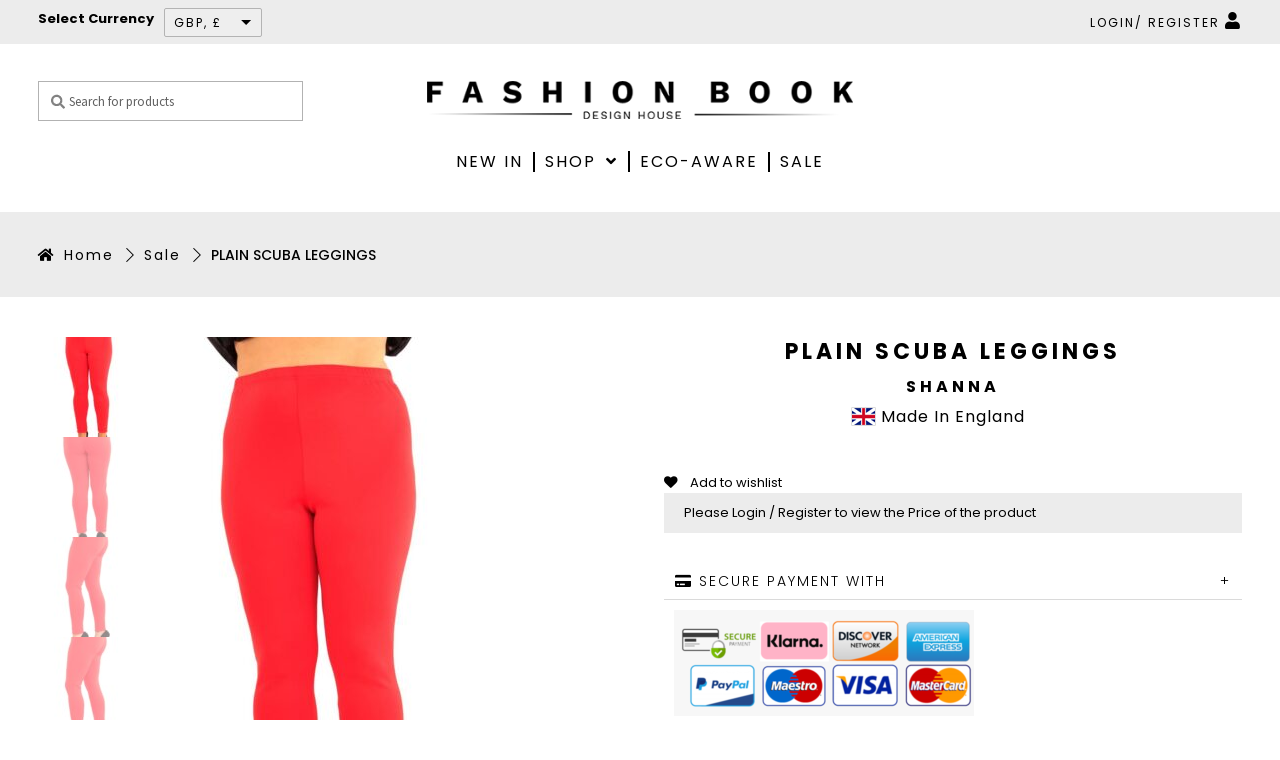

--- FILE ---
content_type: text/css
request_url: https://fashion-book.com/wp-content/themes/fashion-book/style.css
body_size: 4095
content:
/*
Theme Name:   Superwebzone
Description:  Superwebzone
Author:       Superwebzone Jag
Author URL:   Write here the author's blog or website url
Template:     storefront
Version:      1.0
License:      GNU General Public License v2 or later
License URI:  http://superwebzone.com/
Text Domain:  fashion-book
*/

/* Write here your own personal stylesheet */

body.archive.tax-product_cat  .loginclickhere {
    background: none !important;
    margin: 0;
    padding: 0;
}  


body.archive.search.search-results 
 div#secondary {
    display: none;
}

li.product.first.outofstock 
 .badge_right.Back.In.Stock {
    display: none !important;
} 

.discountnote {
    text-align: center;
    margin-bottom: 27px;
    font-weight: bold;
    color: #000000a8;
}

.six.columns span.show_languages {
    display: none !important;
}
.page-template-template-homepage 
 li#menu-item-170 {
    display: none !important;
} 
.shipping_address .select2-container {
    box-sizing: border-box;
    display: inline-block;
    margin: 0;
    position: relative;
    vertical-align: middle;
    width: 100% !important;
}

.nickleftall div#vidBox {
    background: #000000e0 !important;
}

.entry-summary .woocommerce-product-rating {
    display: none;
}

input.wpcf7-not-valid {
    border: 1px solid red;
}

.archive ul.products.columns-3 .star-rating {
    display: none;
}

.archive ul.products.columns-3 a.button.product_type_simple {
    display: none;
}

 
 li#menu-item-170 {
    display: none !important;
} 
.single-product div.product .summary span.sku_wrapper {
    display: none !important;
}

#secondary .woocommerce-result-count {
    width: 100%;
    background: #ececec;
}

ul.products li .single_variation_wrap {
    display: none !important;
}
a.reset_variations {
    display: none !important;
}
ul.products li .ajax_add_to_cart {
    display: none;
}
.single_variation_wrap .woocommerce-variation-custom_field {
    display: none;
}
.single_variation_wrap .woocommerce-variation-custom_field2 {
    display: none;
}
ul.products.columns-3 span.price {
    display: none !important;
}
span.onstaockleft {
    border: 1px solid;
    border-color: #43454b;
    color: red;
    padding: .202em .6180469716em;
    font-size: .875em;
    text-transform: uppercase;
    font-weight: 600;
    display: inline-block;
    margin-bottom: 1em;
    border-radius: 3px;
}
 
.single-product .storefront-product-pagination{display:none;}
.woocommerce-variation-add-to-cart {
    display: none;
}


.logged-in .woocommerce-variation-add-to-cart {
    display: block;
}
ul.products li.product .variations .label{display:none;}

.site-main ul.products li.product {
border:1px solid #ccc;
    min-height: 525px !important;
}
 
.single-product form.cart {
    display: none;
}

.single-product.logged-in form.cart {
    display: block;
}

.loginclickhere {
    padding: 10px 20px;
    background: #ECECEC;
    color: #fff !important;
    margin-bottom: 30px;
}



.loginclickhere a {
    color: #000;
}


body .woo-login-popup-sc-modal-overlay {
    display: block  !important;

 
    background: rgba(8, 8, 8, 0.72)  !important;

}


body .woo-login-popup-sc-modal.woo-login-popup-sc-modal-off .woo-login-popup-sc-close {
    display: block !important;
}

.nickhideshowthis {
    position: absolute;
}


#yith-quick-view-content div.summary {
    margin: 0;
    padding: 15px;
    width: 54%;
    float: left;
}


#yith-quick-view-content .onsale {
    top: 5px;
    right: auto;
    display: none;
    left: 5px;
}


a.woocommerce-product-gallery__trigger {
    display: none !important;
}




table.woocommerce-checkout-review-order-table .product-name {
    width: 50%;
    word-wrap: break-word;
}

.woo-login-popup-sc-modal.woo-login-popup-sc-modal-off {
        position: fixed !important;
        top: 15% !important;
}
.site-footer {
    background-color: #ddd !important;
}




.single-product form.variations_form.cart {
    display: block !important;
} 


.woocommerce-variation-price {
    display: none !important;
}




tr.heddingsizr td {
    text-align: center;
    margin: 0 auto;
    background: #000;
    color: #fff;
    font-weight: bold;
}

div#customer_login {
    margin-top: 34px;
}
 

h6.subscribe_for_interest_text {
    font-size: 17px;
}

p.stock.out-of-stock {
    display: none !important;
}

.logged-in p.stock.out-of-stock {
    display: block !important;
}


p.stock.in-stock {
    display: none;
}


.logged-in p.stock.in-stock {
     display: block;

}



p#lang_nickhidden_field {
    display: none;
}


input.lang_nickhidden {
    display: none;
}


span.lowerit {
    text-transform: capitalize;
}


div.wpcf7-mail-sent-ok {
    border: 0px solid #398f14 !important;
    color: green !important;
    font-weight: bold !important;
    text-align: center !important;
    font-size: 17px !important;
}

p.woocommerce-simple-registration-login-link {
    display: none;
}



.left-sidebar .yith-wcan-list.yith-wcan li  {
    color: #000;
    font-size: 13px;
    font-weight: normal;
   
}

.left-sidebar .yith-wcan-list.yith-wcan li .count {
    font-size: 1em;
    float: right;
    padding: 0px 18px;
    text-align: right;
}
.left-sidebar .yith-wcan-list.yith-wcan li a {
   
    padding: 0 0 0 29px !important;
    
}

.pagination .page-numbers li .page-numbers.current, .woocommerce-pagination .page-numbers li .page-numbers.current {
    background-color: #ececec;
    border: 1px solid #b2b2b2;
    color: #0c0c0c;
}




.berocket_lgv_widget .br_lgv_product_count_block {
  
    display: none;
}
 .woocommerce-pagination .page-numbers li .page-numbers.current {
    background-color: #ececec;
    border: 1px solid #b2b2b2;
    color: #636363;
}




 
 
 
 
span.onstaockleft.count {
    background: #ffffff8c!important;
    color: #000 !important;
}

div#yith-woo-ajax-reset-navigation-2 .yith-wcan {
    padding-top: 13px;
    text-align: center;
}
div#yith-woo-ajax-reset-navigation-2 a.button  {
   color: #fff !important;
}
 
 
#post-12452 h5 {
    color: green;
    font-weight: 400;
    font-size: 18px;
}

h5.heightlighttext {
    font-size: 16px;
    font-weight: bold;
    letter-spacing: 1px;
	line-height: 23px;
}



#secondary h2.filterproducts {
    pointer-events: none;
}


 
 
.single-product div.product p.price {
   
    display: none !important;
    
}

 .lgv_meta.lgv_meta_simple ul li {
    height: auto !important;
}


.berocket_lgv_additional_data .accordion_head.desc {
    display: none;
}
.berocket_lgv_additional_data .lgv_link h3, .berocket_lgv_additional_data .lgv_link_hover h3 {
    color: inherit;
    font: inherit;
    margin-bottom: 10px;
    font-size: 14px;
    margin-top: 21px;
}
.archive ul.products {
    display: flex;
    flex-wrap: wrap;
}



.single-product .wcml-dropdown li {
    margin: 0px !important;
}
.wcml-dropdown .wcml-cs-submenu li {
margin: 0 !important;
}

.shoppageclass div#woocommerce_product_categories-2 {
    display: none !important;
}

 

.term-155 div#nav_menu-4 , .term-147 div#nav_menu-4 , .term-159 div#nav_menu-4 , .term-156 div#nav_menu-4 , .term-502 div#nav_menu-4 {
    display: none;
}

div#text-10 .textwidget {
    padding: 12px 33px;
    font-size: 14px;
    text-align: center;
}  
.yith-wcqv-button.inside-thumb {
    display: none !important;
}

#fbheddinnew h2.vc_custom_heading {
    text-align: center !important;
}

.yith-quick-view-content .accordion_container  {
    display:block !important;
}

 .woo-variation-swatches-stylesheet-enabled .variable-items-wrapper {
justify-content: center;
}

.term-150 div#nav_menu-4 , .term-149 div#nav_menu-4 , .term-148 div#nav_menu-4 , .term-153 div#nav_menu-4 , .term-151 div#nav_menu-4 , .term-152 div#nav_menu-4 {
    display: none !important;
}

div#text-3 .textwidget {
    padding: 12px 33px;
    font-size: 14px;
    text-align: center;
}


div#text-4 .textwidget {
       padding: 4px 33px;
    font-size: 14px;
    text-align: center;
}


div#text-5 .textwidget {
       padding: 4px 33px;
    font-size: 14px;
    text-align: center;
}

div#text-6 .textwidget {
   padding: 12px 33px;
    font-size: 14px;
    text-align: center;
}
div#text-7 .textwidget {
   padding: 12px 33px;
    font-size: 14px;
    text-align: center;
}

div#text-8 .textwidget {
     padding: 4px 33px;
    font-size: 14px;
    text-align: center;
}

.single-product .upsells ul.products li.product.first {
    clear: none !important; 
}
.single-product .upsells ul.products li.product.last {
    margin-right: 3.8% !important;
}
.single-product .upsells ul.products li.product:nth-child(5) {
    margin-right: 0 !important;
}

.single-product .upsells .add_to_cart {
    display: none;
}

.single-product .upsells h2.woocommerce-loop-product__title {
    min-height: 48px;
}

.single-product .up-sells.upsells.products > h2 {
      font-size: 30px;
      padding: 30px 0 0;
    text-align: center;
    width: 100%;
}

.term-156 div#woocommerce_product_categories-2 , .term-159 div#woocommerce_product_categories-2 {
    display: none !important;
}


.term-162 div#nav_menu-4 {
    display: none;
}


.term-161 div#nav_menu-4 {
    display: none;
}


.term-145 div#woocommerce_product_categories-2 {
    display: none;
}


div#popupnew {
    display: none;
}

div#popupnew {
    background: #000000ad;
    color: #fff;
    position: fixed;
    width: 100%;
    height: 100%;
    top: 0;
    z-index: 99999;
}

 

div#popupnew h3 {
    font-weight: 500;
    font-size: 27px;
    border-bottom: 1px solid #5151514a;
}



div#popupnew .innerpop {
    text-align: center;
    margin-top: 97px;
    background: #fff;
    position: relative;
    border: 3px solid #3a3a3a;
    width: 800px;
    margin: 81px auto;
    font-size: 16px;
    min-height: 350px;
    color: #000;
    background-image: url(https://fashion-book.com/wp-content/uploads/2019/06/Untitled-1-2.png);
    padding: 40px;
    max-width: 80%;
    font-weight: 600;
}



div#popupnew a.vc_general.vc_btn3.vc_btn3-size-md.vc_btn3-shape-square.vc_btn3-style-modern.vc_btn3-color-black {
   width: 186px;
    margin: 12px;
}
div#popupnew span.closepop {
   
    font-size: 32px;
    float: right;
    position: absolute;
    top: -10px;
    right: 0;
}

.left-sidebar .widget-title {
    pointer-events: none;
}



.single-post .header-widget-region {
    display: none;
}


.term-484 div#nav_menu-4 {
    display: none;
}

.term-172 .menu-custom-categories-container {
    display: none;
}
ul.products.columns-3 li span.regularstrick {
    text-decoration: line-through;
    padding: 10px 6px;
}


video#v1 {
	position:absolute !important;
    height: 100%;
    width: 100%;
     
    display: block;
     z-index: 1111111111111111111111;
}
#videCont {
    position: relative;
    margin: auto;
    max-width: 100%;
    height: 100%;
    text-align: center;
	
}

#videCont {
    position: initial !important;
    margin: auto;
    max-width: 100%;
    height: 100% !important;
    text-align: center;
    width: 100% !important;
}

video#v1 {
    position: absolute !important;
    height: 70%;
    width: 100%;
    display: block;
    top: 0 !important;
    z-index: 1111111111111111111111;
}
#closer_videopopup {
    
    z-index: 100004111111 !important;
    
}

ul.variable-items-wrapper li.variable-item.disabled {
    display: none !important;
}

 .variable-items-wrapper .image-tooltip-wrapper + span.variable-item-span {
    display: none !important;
}
.variable-items-wrapper .image-tooltip-wrapper {
    border-color: rgba(51, 51, 51, 0.9) !important;
    background-color: rgba(51, 51, 51, 0.9) !important;
    width: 100% !important;
}



.variable-items-wrapper .variable-item:hover .image-tooltip-wrapper {
    bottom: 0%;
    visibility: visible;
    opacity: 1;
}
.variable-items-wrapper .image-tooltip-wrapper:after {
    border-top-color: rgba(51, 51, 51, 0.9) !important;
	display:none !important ;
}

.single .entry-summary .variable-item.color-variable-item:not(.radio-variable-item) .variable-item-span-color::after {
    box-shadow: 0 0 0px 0 #000;
    content: "";
    height: 100%;
    left: -1px;
    position: absolute;
    top: -1px;
    width: 100%;
    border: 1px solid #b2b2b2 !important;
}



.badge_right_curve {
    width: 50px !important;
    height: 50px !important;
    background: #0000009e !important;
    border-radius: 50% !important;
    position: absolute !important;
    bottom: 4px !important;
    color: #fff !important;
    line-height: 50px !important;
    left: 10px !important;
    font-weight: bold !important;
    font-size: 13px !important;
    text-transform: uppercase !important;
}

.badge_right {
    border: 0 solid #43454b!important;
    border-radius: 0!important;
    color: #fff!important;
    background: #000;
    display: inline-block;
    font-size: 12px !important;
    font-weight: 600!important;
    left: 0;
    margin-bottom: 1em;
    padding: 3px 10px!important;
    position: absolute!important;
    text-transform: uppercase!important;
    top: 0px !important;
}

span.onstaockleft {
    background: #000 none repeat scroll 0 0!important;
    border: 0 solid #43454b!important;
    border-radius: 0!important;
    color: #fff!important;
    display: inline-block;
    font-size: 12px!important;
    font-weight: 600!important;
    left: 0;
    margin-bottom: 1em;
    padding: 3px 10px!important;
    position: absolute!important;
    text-transform: uppercase!important;
    top: 0!important;
}

span.onstaockleft {
    right: 0 !important;
    left: unset !important;
}


.archive ul.orderby li a {
    display: none;
}
.archive ul.orderby li:nth-child(1) a,.archive ul.orderby li:nth-child(2) a,.archive ul.orderby li:nth-child(3) a,.archive ul.orderby li:nth-child(4) a ,.archive ul.orderby li a.orderby-item.active  {
    display:block !important;
}

.left-sidebar .orderby li a {
   
    padding: 5px 0 5px 20px !important;
   
}




ul#site-header-cart dl.variation {
    display: none !important;
}

li.product span.onsale {
    display: none !important;
}


.badge_right.Sale {
    background: red;
}




div#text-9 .textwidget {
    padding: 12px 33px;
    font-size: 14px;
    text-align: center;
}

.term-172 div#nav_menu-4 {
    display: none !important;
}
.berocket_lgv_widget .berocket_lgv_button_grid .fa-th::before {
	content: "\f00a";
	font-weight: bold;
	font-family: "Font Awesome 5 Free";
}

.berocket_lgv_button_list .fa-bars::before {
	content: "\f0c9";
	font-family: "Font Awesome 5 Free";
}


.berocket_lgv_additional_data .accordion_head {
    padding: 11px 0px !important;
}



.berocket_lgv_additional_data {
    max-width: 100%;
    width: 69%;
    float: right;
    padding: 0px 0px 0px 30px;
    display: block;
}

.archive .sharing_container {
    display: none;
}
.archive .berocket_lgv_additional_data {
   
    width: 55% !important;
    
}


.slidersectionnewone .vc_custom_1565105015724 {
    padding-top: 0px !important;
}






.berocket_lgv_widget {
    float: right !important;
    margin-bottom: 13px;
}

span.discoutpertext {
    color: red;
    font-size: 13px;
    font-weight: 600;
    letter-spacing: 0.3px;
}



.summary.entry-summary span.discoutpertext {
    color: red;
    font-size: 20px;
    font-weight: 600;
    letter-spacing: 0.3px;
    width: 100%;
    float: left;
    margin: 5px 0px 11px 0;
}
.summary.entry-summary .sale.chilnewnick span.nicktessst3xx {
    text-decoration: line-through;
}

section.up-sells.upsells.products ul.products div {
    display: none;
}


section.up-sells.upsells.products ul.products h3.woocommerce-loop-product__title_2 {
    display: none;
}
section.up-sells.upsells.products ul.products .yith-wcqv-button.inside-thumb {
    display: none !important;
}
section.up-sells.upsells.products ul.products .button {
    display: none !important;
}

.chilnewnick.activeme {
    display: block;
}

dl.rightpress_product_price_live_update {
    display: none !important;
}

.woo-variation-swatches.wvs-archive-align-center .wvs-archive-variation-wrapper .variations {
   
    display: none !important;
}

div#text-11 .textwidget {
    padding: 12px 33px;
    font-size: 14px;
    text-align: center;
}


div#text-12 .textwidget h3.vc_custom_heading.pages_titel_sub {
    text-align: center !important;
} 


div#text-12 .textwidget {
    padding: 12px 33px;
    font-size: 14px;
    text-align: center;
}
body.archive.tax-product_cat.term-512 
 div#nav_menu-4 {
    display: none;
} 

 body.archive.tax-product_cat.term-513 
 div#nav_menu-4 {
    display: none;
} 
    
body.archive.tax-product_cat .loginclickhere .titlemehere {
	text-transform: uppercase;
	color: #333;
	font-size: 15px;
}


body.archive.tax-product_cat .loginclickhere a span {
	border: 1px solid #000;
	font-size: 15px;
	padding: 3px 11px;
	color: #000;
	margin-right: 5px;
	text-transform: uppercase;
	margin-top: 10px !important;
	display: block;
	max-width: max-content;
	display: inline-block;
}   



.summary.entry-summary .woo-variation-swatches .variable-items-wrapper .variable-item img {
    width: 24px !important;
    height: auto !important;
}


body.post-template-default.single.single-post .entry-content
 h1 {
    font-size: 30px !important;
    font-weight: bold;
	 margin: 0 !important;
    margin-bottom: 20px !important;
    margin-top: 20px !important;
}
body.post-template-default.single.single-post .entry-content
 h2 {
    font-size: 19px !important;
    font-weight: bold;
	 margin: 0 !important;
    margin-bottom: 20px !important;
    margin-top: 20px !important;
}
body.post-template-default.single.single-post .entry-content
 h3 {
    font-size: 17px !important;
    font-weight: bold;
	 margin: 0 !important;
    margin-bottom: 20px !important;
    margin-top: 20px !important;
}
body.post-template-default.single.single-post .entry-content
 h4 {
    font-size: 16px !important;
    font-weight: bold;
    margin: 0 !important;
    margin-bottom: 20px !important;
    margin-top: 20px !important;
}
body.post-template-default.single.single-post .entry-content
 h5 {
    font-size: 15px !important;
    font-weight: bold;
	 margin: 0 !important;
    margin-bottom: 20px !important;
    margin-top: 20px !important;
}
body.post-template-default.single.single-post .entry-content
 p {
    margin: 0 !important;
    line-height: 25px;
    margin-bottom: 10px !important;
}

 
 
 span.offertext {
    color: red;
    font-weight: 400;
    font-size: 12px;
    text-transform: uppercase;
}
.pakegeinformationwrapper span.offertext {
    font-weight: bold;
    font-size: 14px;
    margin-bottom: 12px;
    display: block;
}

table.cart td.product-remove a.remove {
   
    font-size: 20px !important;
}

.yith-wcwl-wishlistexistsbrowse a  , .yith-wcwl-wishlistaddedbrowse a  {
   
    font-size: 0px !important;
    
}
.yith-wcwl-wishlistexistsbrowse a:after , .yith-wcwl-wishlistaddedbrowse a:after {
    content: "\f004";
    font-family: 'Font Awesome 5 Free';
    font-size: 26px !important;
    color: red !important;
    position: absolute;
    left: -34px;
    top: -10px;
}

.yith-wcwl-wishlistexistsbrowse i.yith-wcwl-icon.fa.fa-heart , .yith-wcwl-wishlistaddedbrowse i {
    display: none;
}
 .theme-storefront .widget_layered_nav .yith-wcan-list li::before {
    display: none  !important;
}.left-sidebar .yith-wcan-list.yith-wcan {
    max-height: 400px;
    overflow-y: scroll;
}.left-sidebar .yith-wcan-list.yith-wcan span {
    display: none;
}

#payment .payment_methods>.woocommerce-PaymentMethod>label, #payment .payment_methods>.wc_payment_method>label {
    padding: 9px 13px !important; 
}



.four.columns div#media_image-2 img {
    text-align: center !important;
    margin: 0 auto;
    margin-top: 13px !important;
    border: 1px solid #4c4c4c;
}

 
 
 

--- FILE ---
content_type: text/css
request_url: https://fashion-book.com/wp-content/plugins/woo-search-box/public/assets/gws_layouts/grid_1.css
body_size: 52
content:
.guaven_woos_suggestion_list,.guaven_woos_suggestion_unlisted li {
    display: inline-block;
    overflow: auto;
    min-height: 85px;
    margin-bottom: 3px;
    width: 50%;
}

.guaven_woos_img {width:75px;position:absolute}
.guaven_woos_titlediv {padding-left:5px;margin-left:80px;font-size:12px}

--- FILE ---
content_type: text/css
request_url: https://fashion-book.com/wp-content/themes/fashion-book/css/responsive.css
body_size: 4671
content:
@charset "utf-8";

/* CSS Document */
@media screen and (max-width:1200px) {
}
 @media screen and (max-width: 1199px) {
}
 @media screen and (max-width: 1024px) {
.text_bottom {
	margin-top: 20px !important;
}
.post-9 .woocommerce-thankyou-order-details li {
	width: 48%;
	margin-bottom: 20px;
}
.post-9 .woocommerce-order-overview__total.total {
	width: 48%;
}
.archive .site-main ul.products.columns-3 li.product {
	width: calc(33% - 30px);
}

}
 @media screen and (max-width: 980px) {
.nick_afterbannersection .wpb_text_column.wpb_content_element {
	bottom: 100px;
}

.nick_afterbannersection .wpb_wrapper > h3 {
	font-size: 30px;
}
.filterproducts {
	font-size: 17px;
	letter-spacing: 1px;
}
.woocommerce-products-header__title {
	font-size: 17px;
}
.team_tite {
	font-size: 18px !important;
}
.team_tite_sub {
	font-size: 13px !important;
	letter-spacing: 1px!important;
}
.page-template-template-fullwidth-php .woocommerce-MyAccount-content .col2-set .col-1 {
	margin-right: 0;
	width: 100%;
}
.page-template-template-fullwidth-php .woocommerce-MyAccount-content .col2-set .col-2 {
	width: 100%;
}
.wcmca_additional_addresses_list_title.wcmca_shipping_addresses_title {
	font-size: 25px;
}
.addresses header.title h3 {
	font-size: 20px;
}
.woocommerce-MyAccount-content h3 {
	font-size: 20px;
}
.archive .site-main ul.products.columns-3 li.product {
	width: calc(48% - 30px) !important;
	margin-bottom: 30px !important;
}

}
 @media screen and (max-width: 800px) {
.full_icon_bg .foot_icon span {
	font-size: 13px;
}
.vc_custom_1565697971491 {
	padding-top: 0px !important;
	padding-bottom: 0px !important;
}

}
 @media screen and (max-width: 767px) {
	
	body.single.single-product .flex-control-nav.flex-control-thumbs {
	display: none;
} 
body.single.single-product .woocommerce-product-gallery__image {
	margin: 0px;
}

.single.single-product .yith-wcwl-add-to-wishlist.wishlist-fragment {
	margin: 0px auto 20px;
	text-align: center;
}
#ppcp-messages #jsx-iframe-9decb07966 {
	height: auto !important;
	max-height: 40px;
}
.woocommerce-cart-form__cart-item.cart_item td, th {
	padding: 10px 10px !important;
}
  .archive ul.products {
    display: flex;
    flex-wrap: wrap;
    column-gap: 10px;
    justify-content: space-between;
}
.badge_right_curve {
    width: 35px !important;
    height: 35px !important;
    background: #0000009e !important;
    border-radius: 50% !important;
    position: absolute !important;
    bottom: 4px !important;
    color: #fff !important;
    line-height: 39px !important;
    left: 10px !important;
    font-weight: bold !important;
    font-size: 8px !important;
    text-transform: uppercase !important;
}
span.onstaockleft.count {
    background: #ffffffd6 !important;
    color: #000 !important;
    font-size: 10px !important;
    max-width: 69px;
    padding: 0px 0 !important;
}

body.archive.tax-product_cat .loginclickhere a span {
	font-size: 11px;
	padding: 4px 6px;
	margin-right: 5px;
	margin-top: 10px !important;
	min-width: 60px;
}

body.archive.tax-product_cat .loginclickhere .titlemehere {
	font-size: 12px;
}
h3.woocommerce-loop-product__title_2 {
	font-size: 13px !important;
	margin-bottom: 10px;
	letter-spacing: 1px !important;
}
body.archive.logged-in ul.products.columns-3 a.button.product_type_variation {
    display: block !important;
    max-width: 127px;
    margin: 0 auto;
    margin-top: 14px;
    margin-bottom: 17px;
    font-size: 10px !important;
    padding: 0 !important;
    height: auto !important;
    line-height: 32px;
    letter-spacing: 1px;
}
	 .site-header-cart .cart-contents {
    display: block;
    text-align: center;
}
.hdr_topbar span.show_currency {
    display: block !important;
    align-items: center;
    text-align: center;
}
.archive .site-main ul.products.columns-3 li.product {
	width: calc(50% - 30px) !important;
}

.br_lgv_product_count_block a, .br_lgv_product_count_block span {
	font-size: 10px;
}

.archive.left-sidebar .widget-area {
    margin-right: 0% !important;
    width: 100% !important;
}

div#popupnew h3 {
    font-weight: 500;
    font-size: 22px;
    border-bottom: 1px solid #5151514a;
}

div#popupnew p {
    font-size: 15px;
}

div#popupnew .innerpop {
 
    padding: 19px;
    
}

div#popupnew a.vc_general.vc_btn3.vc_btn3-size-md.vc_btn3-shape-square.vc_btn3-style-modern.vc_btn3-color-black {
    padding: 7px 5px;
    width: 113px !important;
    font-size: 12px;
    margin: 0px 2px !important;
}
 

div#popupnew span.closepop {
    font-size: 27px;
    float: right;
    position: absolute;
    top: -6px;
    right: 0;
    right: 3px;
}

#secondary h2.filterproducts {
    pointer-events: visible;
}

.left-sidebar .widget-title {
    pointer-events: all;
}


.breadcrumb-separator {
   
    font-size: 14px;
   
    margin: 0 6px !important;
    padding: 0 0px !important;
   
}

.woocommerce-breadcrumb a {
    
    font-size: 13px;
    
}
.woocommerce-breadcrumb {
    
    font-size: 13px !important;
}

.woocommerce-breadcrumb > a {
    letter-spacing: 0px !important;
}
.header-widget-region .product-categories li a, .header-widget-region .menu li a {
    
     
    letter-spacing: 1px;
        padding: 0 8px ;
}

.woocommerce-breadcrumb a:first-of-type::before {
   
    margin-right: 0.120791em;
}

.filterproducts {
   
    padding: 2px 0px;
	 margin-top: 0px;
    
}


 .fa-th, .fa-bars {
    font-size: 16px;
    font-weight: 900;
}

.dropbtn .caret {
   
    margin-top: 7px !important;
}


.berocket_lgv_widget > span {
	letter-spacing: 0px;
	font-size: 10px;
}
.header-widget-region .product-categories li a, .header-widget-region .menu li a {
	 
	font-size: 11px;
	 
}
.archive div.yith-woocommerce-ajax-product-filter {
	display: none;
}
.header-widget-region .widget-title {
	border: none;
	font-size: 15px;
	font-weight: bold;
	letter-spacing: 3px;
	margin-bottom: 0;
	padding: 10px 0 5px;
	text-align: center;
	text-transform: uppercase;
	background: none;
}
.archive h2.filterproducts::after {
	font-family: FontAwesome;
	content: '\f0dd';
	margin-left: 5px;
	position:absolute;
	top:0 ;
}
.archive h2.filterproducts {
	cursor: pointer !important;
	font-size: 13px;
	position:relative;
}

.left-sidebar .widget-area {
   
    border-right: 0px solid;
    border-left: 0px solid;
   
}
.berocket_lgv_widget .dropbtn {
    padding: 1px 8px;
    font-size: 10px;
      width: 45px;
}


.archive .storefront-breadcrumb {
	margin: 0 0 0px;
}
.site-content {
    margin-top: 7px !important;
}
.archive .yit-wcan-container {
	min-height: 600px !important;
}
.page-id-159 .post_content_wrap .bd-post-content {
	display: none;
}
.page-id-159 .post_content_wrap footer.blog_footer.text-capitalize {
	display: none;
}
.page-id-159 .post_content_wrap h3 {
	text-align: center;
}
.header-widget-region .product-categories, .header-widget-region .menu {
	text-align: center;
	padding-bottom: 20px;
}
#secondary .woocommerce-result-count {
	display: none;
}
.home #content {
	margin-top: 0;
}
#masthead > .col-full {
	position: relative;
}
table.cart td.product-remove a.remove {
	text-align: center;
	margin: 0 auto;
	top: -22px;
	right: 0;
	left: 0;
	bottom: 0px;
}
.woocommerce-cart-form__contents .woocommerce-cart-form__cart-item {
	border-bottom: 1px solid #e2e2e2 !important;
	margin: 30px auto 0px;
	display: block;
}

table.cart .product-quantity .minus, table.cart .product-quantity .plus {
	display: inline-table !important;
}
.yith-wacp-content h3.cart-list-title {
	font-weight: 700;
}
#yith-wacp-mini-cart {
	bottom: 10px;
	top: auto !important;
}
#yith-wacp-popup .item-quantity, .yith-wacp-content .cart-info {
	display: none;
}
.yith-wacp-content table.cart-list tr td {
	padding: 5px;
}
.yith-wacp-content .popup-actions .button {
	height: auto !important;
	padding: 10px !important;
	color: #FFF !important;
}
.showimagenext {
	text-align: center;
	font-size: 14px;
	color: #fff;
	background: rgba(0,0,0,0.4);
	display: block;
	-webkit-border-radius: 20px;
	border-radius: 20px;
	padding: 6px 15px;
	position: absolute;
	bottom: 70px;
	margin: 0 auto;
	z-index: 9999;
	right: 0;
	left: 0;
	text-align: center;
	width: -moz-fit-content;
	width: -webkit-fit-content;
	width: -o-fit-content;
	width: -ms-fit-content;
	width: fit-content;
}
.pakegeinformationwrapper .zz {
	font-size: 16px;
}
.berocket_lgv_widget {
	margin: 0 auto 10px !important;
	text-align:right;
	float: none !important;
}

.left-sidebar .widget-area {
    
    margin-bottom: 8px;
}


.berocket_lgv_widget .br_lgv_product_count_block {
    float: left;
}
.dropbtn {
    
    text-align: center;
}
.site-header-cart.menu {
	display: nonez;
}
.yith-wcqv-button.inside-thumb {
	display: none !important;
}
.main-navigation ul.menu ul.sub-menu {
	border: 0 none !important;
}
.main-navigation > .handheld-navigation {
	display: none;
}
.main-navigation.toggled > .handheld-navigation {
	display: block;
}
.woocommerce-active .site-header .main-navigation.toggled {
	width: 94vw;
}
.woocommerce-error, .woocommerce-info, .woocommerce-message {
	line-height: 27px;
	font-size: 14px;
	text-align: center;
}
.woocommerce-error a, .woocommerce-info a, .woocommerce-message a {
	display: block !important;
	float: none !important;
}
.videClick {
	padding: 15px 0;
}
.woocommerce.ywcps-product-slider > h3, .pakegeinformationwrapper {
	letter-spacing: 2px;
}
.nick_afterbannersection .vc_column-inner, .nick_afterbannersection01 .vc_single_image-img {
	margin-bottom: 0;
}
.nick_afterbannersection .wpb_wrapper {
	display: table;
	margin: 0 auto;
	position: relative;
}
.hdr_topbar .six.columns {
	width: 60%;
}
.nick_afterbannersection01 figure {
	width: 100% !important;
}
.nick_afterbannersection01 .vc_single_image-wrapper.vc_box_border_grey {
	width: 100%;
}
.menu-toggle {
	width: 100%;
}
.menu-toggle > span {
	float: right;
	height: 0;
	margin: -19px 0 0;
	padding: 0;
	font-size: 0;
}
#site-navigation .menu ul li {
	margin-bottom: 0 !important;
}
#site-navigation .menu ul li a {
	padding: 5px 0!important;
	border-bottom: 1px solid #ccc;
}
.left-sidebar .widget-area {	
	margin-right: 0;
	margin-top: 0px;
	width: 100%;
}
.content-area {
	margin-top: 0;
	width: 100%
}
.widget.yith-woocommerce-ajax-product-filter > span + ul {
	display: none;
	-webkit-transition-delay: 5s;
	-moz-transition-delay: 5s;
	-ms-transition-delay: 5s;
	-o-transition-delay: 5s;
	transition-delay: 5s;
}
.widget.yith-woocommerce-ajax-product-filter:hover > span + ul, .widget.yith-woocommerce-ajax-product-filter:focus > span + ul, .widget.yith-woocommerce-ajax-product-filter:active > span + ul {
	display: block;
}
.checkout .col2-set .form-row-first {
	width: 100%;
}
.col2-set {
	margin-right: 0;
	width: 100%;
}
#ship-to-different-address-checkbox {
	float: right;
}
.menu-toggle {
	background: #fff!important;
}
.menu-toggle:hover {
	background: #fff!important;
}
.main-navigation ul.menu, .main-navigation ul.nav-menu {
	display: table;
	margin: 0 auto;
	width: 100%;
}
.handheld-navigation ul.menu li {
	border-bottom: 1px solid #333;
	padding: 0px 0;
	margin-bottom: 0;
}
.handheld-navigation ul.menu li a {
	padding: 8px 0;
}
.handheld-navigation .dropdown-toggle {
	background: transparent !important;
	position: absolute;
	top: 0;
	right: 0;
	display: block;
	left: 0;
	width: 100%;
	text-align: right;
	color: black !important;
	padding: 0;
}
.main-navigation ul ul {
	display: block;
	margin-left: 0;
}
.main-navigation .sub-menu li {
	border: 0 solid #000 !important;
	padding: 0 0px !important;
}
#site-navigation .menu ul li a {
	border-top: 1px solid #ccc;
	border-bottom: 0px solid #ccc;
	padding: 5px 5px!important;
}
.main-navigation .sub-menu li a:hover {
	background: #d5d5d5 none repeat scroll 0 0 !important;
	border-right: 0 solid #000;
	color: #000!important;
}
.handheld-navigation ul.menu li button::after {
	background-color: transparent!important;
	background: transparent!important;
}
.dropdown-toggle, .dropdown-toggle button::after {
	background-color: transparent!important;
	background: transparent!important;
}
.site-main ul.products.columns-3 li.product {
	float: left;
	margin-right: 3%;
	width: 48.412%;
}
.products.columns-3 li:nth-child(even) {
	margin-right: 0!important;
}
.woocommerce-result-count {
	padding: 6px 0;
}
.woocommerce-pagination, .pagination {
	border: 0 none;
	float: right;
	width: auto;
	clear: inline-end;
	padding: 0;
}
header#masthead {
    padding-top: 20px !important;
    padding-bottom: 5px !important;
}

ul#site-header-cart li:first-child:hover + li .widget.woocommerce.widget_shopping_cart  , ul#site-header-cart li:first-child:active + li .widget.woocommerce.widget_shopping_cart {
    display: block;
	position: absolute;
    z-index: 999;
    background: #ffffffe8;
    top: 45px; 
}


.woocommerce-active .site-header .site-header-cart {
    
    position: relative;
}
.site-header-cart .cart-contents:after {
    -webkit-font-smoothing: antialiased;
    display: inline-block;
    font-style: normal;
    font-family: "Font Awesome 5 Free";
    font-weight: 900;
    vertical-align: baseline;
    content: "";
    height: 1em;
    /* float: right; */
    line-height: 1.618;
    font-variant: normal;
}

.woocommerce-active .site-header .site-header-cart a {
    font-weight: bold !important;
    font-size: 15px;
}  .vc_custom_1565106490959 {
    padding: 0 0 !important;
}
.home #content {
    margin-top: 0 !important;
}
ul.products li.product .woocommerce-loop-product__title, ul.products li.product h2 {
	font-size: 13px;
	margin-bottom: 10px;
}
.pricetablecat div {
font-size: 10px;
 }
   .archive ul.products {
    display: flex;
    flex-wrap: wrap;
    column-gap: 10px;
    justify-content: space-between;
}
.dropdown-toggle.toggled-on:focus, .menu-toggle:focus {
	background-color: transparent !important;
}
.menu-toggle > span {
	color: #000;
}
.storefront-primary-navigation {
	display: table;
	width: auto;
	position: absolute;
	right: 0;
	top: 5px;
}
.storefront-primary-navigation button.menu-toggle {
	width: 40px;
	z-index: 9999;
	top: 10px;
}
.storefront-primary-navigation button.menu-toggle[aria-expanded="false"] ~ .handheld-navigation {
	background: rgba(0,0,0,0);
}
.storefront-primary-navigation .handheld-navigation {
	background: #FFF;
	position: absolute;
	left: 0;
	right: 0;
	top: 40px;
	padding: 12px 24px;
}
.storefront-primary-navigation button.menu-toggle span::before, .storefront-primary-navigation button.menu-toggle::after, .storefront-primary-navigation button.menu-toggle::before {
	width: 51%;
	margin: 0 auto;
	left: 0;
	right: 0;
}
.columns.three.search_box {
	margin: 0;
	position: absolute;
	z-index: 999;
	width: 90%;
	top: 14px;
}
.columns.three.search_box input[type="search"] {
	width: 40px;
	-webkit-transition: all 0.3s ease;
	-moz-transition: all 0.3s ease;
	-ms-transition: all 0.3s ease;
	-o-transition: all 0.3s ease;
	transition: all 0.3s ease;
	-webkit-box-shadow: 0 0 0 #FFF;
	box-shadow: 0 0 0 #FFF;
}
.columns.three.search_box input[type="search"]:focus {
	width: 84vw;
	-webkit-box-shadow: 0 0 0 10px #FFF;
	box-shadow: 0 0 0 10px #FFF;
}
#masthead .three.columns, .site-header .yith-ajaxsearchform-container {
	width: auto;
}
.site-header .six.columns {
	width: 100%;
	padding: 12px 10% 12px;
	left: 0;
	right: 0;
	margin: 0 auto;
}
.woocommerce-active .site-header .site-branding {
	display: table;
	float: none;
	margin: 0 auto;
	width: auto;
}
.header-widget-region .product-categories li, .header-widget-region .menu li {
	display: inline-block;
	width: auto;
	text-align: center;
	float: none !important;
	margin: 0 auto;
}
.page-template-template-fullwidth-php .woocommerce-MyAccount-navigation {
	width: 100%;
	margin-bottom: 30px;
}
.page-template-template-fullwidth-php .woocommerce-MyAccount-content {
	margin-left: 0;
	width: 100%;
}
.my_account_orders .button, .woocommerce-MyAccount-downloads .button {
	float: right;
}
.CONTACTform .vc_column-inner {
	width: 100%;
}
.about_pages .wpb_single_image.vc_align_right, .wpb_single_image.vc_align_left {
	text-align: center;
	margin-bottom: 20px;
}
.actions .button {
	width: 100% !important;
}
.woocommerce-columns--addresses .woocommerce-column__title, h2.woocommerce-order-details__title {
	font-size: 25px;
}
.post-9 .woocommerce-thankyou-order-details li {
	width: 100% !important;
}
.post-9 .woocommerce-order-overview__total.total {
	width: 100% !important;
}
body.woocommerce-account:not(.logged-in) .entry-content {
	width: 100%;
}
.berocket_lgv_additional_data {
	width: 49%;
	float: right;
}
.woocommerce .ywcps-wrapper .owl-item li.product, .single-product div.product .woocommerce-product-gallery, .single-product div.product .summary, .nickleftall, .single-product div.product .woocommerce-product-gallery .flex-viewport {
	width: 100% !important;
}
.made_in_el, .nick_afterprod h2:not(.woocommerce-loop-product__title) {
	letter-spacing: 1px;
	font-size: 23px !important;
}
.left-sidebar .widget {
	margin: 0;
}
.full_icon_bg .four.columns:last-child {
	border-bottom: 0 none;
}
.made_in_el {
	margin-bottom: 20px !important;
	margin-top: 0!important;
}
.homemainslider ul.products li.product .woocommerce-loop-product__title, ul.products li.product h2 {
	font-size: 20px;
}
.woocommerce-pagination, .pagination {
	float: none;
	padding: 20px 0;
}
.product-categories li {
	padding: 2px 0 !important;
}
.product_title {
	font-size: 20px !important;
}
.made_in_el, .nick_afterprod h2:not(.woocommerce-loop-product__title) {
	font-size: 20px!important;
}
.wc-proceed-to-checkout .button.checkout-button {
	font-size: 16px;
	font-weight: normal;
	letter-spacing: 2px;
}
.input-text.qty.text {
	margin-left: 5px;
}
.team_tite_box {
	margin-bottom: 20px !important;
}
body.woocommerce-account:not(.logged-in):not(.woocommerce-register) .entry-content {
	width: 100%;
}
.single-product .storefront-breadcrumb {
	margin-top: 0 !important;
	padding: 12px 0;
}
.single-product .woocommerce-breadcrumb a, .single-product .woocommerce-breadcrumb span {
	font-size: 13px;
	line-height: 25px;
}
.woo-variation-swatches-stylesheet-enabled .variable-items-wrapper {
  display: flex;
  flex-wrap: wrap;
  list-style: outside none none;
  margin: 0 auto;
  padding: 0;
  width: auto;
}

.woocommerce .products .product:nth-of-type(2n), .woocommerce-page .products .product:nth-of-type(2n) {
  clear: none;
 float: left;
       width: 48%;
    margin: 0 1%;
}
.site-main ul.products li.product {
  float: left ;	
}
.single-product .upsells ul.products li.product.last {
  margin: 0;
}
.single-product .upsells ul.products li.product.last {
  margin-right: 0;
}
}
 @media screen and (max-width: 640px) {
	 

ul.products li.product .woocommerce-loop-product__title, ul.products li.product h2 {
	font-size: 11px;
	line-height: 19px;
	margin-bottom: 10px;
}
.archive ul.products li.product.last {
  margin-left: 0;
  margin-right: 0;
}
.wpml-ls-legacy-dropdown a, .show_currency .dd-container {
	margin-top: 0 !important;
}
.site-content {
	margin-top: 20px;
}
.columns.three.search_box {
	top: 7px;
}
.columns.three.search_box input[type="search"]:focus {
	width: 80vw;
}
.site-header .six.columns {
	padding: 0 12%;
}
.storefront-primary-navigation button.menu-toggle {
	top: 2px;
}
.woocommerce-active .site-header .site-branding {
	margin: 10px auto;
}
.full_icon_bg .foot_icon span {
	font-size: 16px;
}
.full_icon_bg .four.columns {
	width: 100%;
	border-bottom: 1px solid #c6c6c6;
	margin-bottom: 15px;
}
.foot_icon::after {
	border-right: 0px solid #c6c6c6;
}
.footer-sec-links .four.columns {
	width: 100%;
	margin-bottom: 15px;
	margin-left: 0%;
	text-align: center;
}
.hdr_topbar .six.columns:not(.Welcome_right) {
	display: flex;
	align-items: center;
	justify-content: center;
	margin-bottom: 8px;
}
.hdr_topbar .six.columns {
	display: table;
	float: none;
	margin: 0 auto;
	width: auto;
}
#masthead .six.columns {
	margin-left: 0;
	width: 90%;
	margin: 0 auto;
	display: table;
	float: none;
}
.site-branding {
	margin-bottom: 20px;
}
.page h1.entry-title, .pages_titel_2 {
	font-size: 25px;
}
.CONTACT_pages .vc_custom_heading.sub, {
font-size: 20px;
}
.table_pages_box img {
	max-width: 30px;
}
.pages_titel_sub {
	font-size: 20px;
}
.timeline_bg_wrap::before, .bdp_blog_template.timeline .post_hentry > p > i, .bdp_blog_template .date_wrap {
	display: none;
}
.blog_template.bdp_blog_template.timeline.blog-wrap {
	padding: 0 !important;
	float: none !important;
	width: 100%;
}
.woocommerce .products .product:nth-of-type(2n), .woocommerce-page .products .product:nth-of-type(2n) {
  clear: none;
 float: left;
       width: 45%;
    margin: 0 1%;
}
.site-main ul.products li.product {
  float: left;
  width: 50%;
  margin: 0 1%!important;
}
.single-product .upsells ul.products li.product.last {
  margin-right: 1%!important;
}
header .flex-div .col-item.right_side .top_right {
	justify-content: center;
}

header .flex-div .col-item.right_side .bottom_right ul li::after {
	border-right: 0px solid #ddd;
}

header .flex-div .col-item.right_side .bottom_right ul {
	margin: 0;
	padding: 0 30px;
	row-gap: 20px;
}

}
 @media screen and (max-width: 480px) {
.berocket_lgv_widget {
	float: none !important;
	text-align: center;
}
.show_languages {
	display: table;
	float: none;
	margin: 0 auto;
	width: auto;
}
.show_currency {
	display: table;
	float: none;
	margin: 0 auto;
	width: auto;
}
.dropbtn {
	width: 50px;
}
 
.CONTACTform .six.columns {
	width: 100% !important;
}
.CONTACTform .six.columns {
	width: 100% !important;
}
.CONTACTform .six.columns:nth-child(2) {
	margin-right: 0% !important;
}
body.woocommerce-account:not(.logged-in) .login_foot .woocommerce-LostPassword.lost_password:last-child {
	float: left!important;
}
body.woocommerce-account:not(.logged-in) .login_foot {
	padding: 20px 10px !important;
}
body.woocommerce-account:not(.logged-in) .entry-content {
	padding: 10px 10px 100px!important;
}
.columns.three.search_box input[type="search"]:focus {
	width: 80vw;
}
}


.single-product div.product .woocommerce-product-gallery img {
  margin: 0 auto;
}

--- FILE ---
content_type: text/plain
request_url: https://www.google-analytics.com/j/collect?v=1&_v=j102&a=1806424020&t=pageview&_s=1&dl=https%3A%2F%2Ffashion-book.com%2Fproduct%2Fplain-scuba-leggings%2F&ul=en-us%40posix&dt=PLAIN%20SCUBA%20LEGGINGS%20-%20Fashion%20Book&sr=1280x720&vp=1280x720&_u=aGBAgUIpAAAAACAMI~&jid=1085039395&gjid=1475394135&cid=1640789948.1768902526&tid=UA-24876005-2&_gid=1612781108.1768902526&_slc=1&z=1364213947
body_size: -437
content:
2,cG-9D22E2F45Y,cG-9QWX6JNCJF

--- FILE ---
content_type: application/javascript
request_url: https://fashion-book.com/wp-content/plugins/woocommerce-additional-variation-images/assets/js/variation-images-frontend.min.js
body_size: 1018
content:
jQuery(document).ready(function(a) {
    "use strict";
    var b = a(wc_additional_variation_images_local.gallery_images_class).html(),
        c = a(wc_additional_variation_images_local.main_images_class).html();
    a.wc_additional_variation_images_frontend = {
        isCloudZoom: function() {
            var b = a("a.woocommerce-main-image").hasClass("cloud-zoom");
            return b
        },
        runLightBox: function(d) {
            a("form.variations_form").trigger("wc_additional_variation_images_frontend_lightbox", wc_additional_variation_images_local.gallery_images_class, wc_additional_variation_images_local.main_images_class, b, c), a.wc_additional_variation_images_frontend.isCloudZoom() ? (a(".cloud-zoom").each(function() {
                a(this).data("zoom").destroy()
            }), a(".cloud-zoom, .cloud-zoom-gallery").CloudZoom()) : a.isFunction(a.fn.prettyPhoto) && a(wc_additional_variation_images_local.lightbox_images).prettyPhoto({
                hook: "data-rel",
                social_tools: !1,
                theme: "pp_woocommerce",
                horizontal_padding: 20,
                opacity: .8,
                deeplinking: !1
            }), a("form.variations_form").trigger("wc_additional_variation_images_frontend_lightbox_done", [wc_additional_variation_images_local.gallery_images_class, wc_additional_variation_images_local.main_images_class, b, c]), d && d()
        },
        reset: function(d) {
            if (1 == wc_additional_variation_images_local.custom_reset_swap) {
                var e = "";
                a("form.variations_form").trigger("wc_additional_variation_images_frontend_on_reset", [e, wc_additional_variation_images_local.gallery_images_class, wc_additional_variation_images_local.main_images_class, b, c])
            } else a(wc_additional_variation_images_local.gallery_images_class).fadeOut(50, function() {
                a(this).html(b).hide().fadeIn(100, function() {
                    a.wc_additional_variation_images_frontend.runLightBox()
                })
            });
            a("form.variations_form").trigger("wc_additional_variation_images_frontend_on_reset_done", [wc_additional_variation_images_local.gallery_images_class, wc_additional_variation_images_local.main_images_class, b, c]), d && d()
        },
        imageSwap: function(d, e) {
            if (1 == wc_additional_variation_images_local.custom_swap) a("form.variations_form").trigger("wc_additional_variation_images_frontend_image_swap_callback", [d, wc_additional_variation_images_local.gallery_images_class, wc_additional_variation_images_local.main_images_class, b, c]);
            else if (wc_additional_variation_images_local.bwc) a(wc_additional_variation_images_local.gallery_images_class).fadeOut(50, function() {
                a(this).html(d.gallery_images).hide().fadeIn(100, function() {
                    a.wc_additional_variation_images_frontend.runLightBox()
                })
            });
            else {
                var f = a(wc_additional_variation_images_local.main_images_class).parent();
                a(wc_additional_variation_images_local.main_images_class).remove(), f.prepend(d.main_images)
            }
            a("form.variations_form").trigger("wc_additional_variation_images_frontend_image_swap_done_callback", [wc_additional_variation_images_local.gallery_images_class, wc_additional_variation_images_local.main_images_class, b, c]), e && e()
        },
        imageSwapOriginal: function(d) {
            if (1 == wc_additional_variation_images_local.custom_original_swap) {
                var e = "";
                a("form.variations_form").trigger("wc_additional_variation_images_frontend_ajax_default_image_swap_callback", [e, wc_additional_variation_images_local.gallery_images_class, wc_additional_variation_images_local.main_images_class, b, c])
            } else a(wc_additional_variation_images_local.gallery_images_class).fadeOut(50, function() {
                a(this).html(b).hide().fadeIn(100, function() {
                    a.wc_additional_variation_images_frontend.runLightBox()
                })
            });
            a("form.variations_form").trigger("wc_additional_variation_images_frontend_ajax_default_image_swap_done_callback", [wc_additional_variation_images_local.gallery_images_class, wc_additional_variation_images_local.main_images_class, b, c]), d && d()
        },
        hideGallery: function() {
            a(wc_additional_variation_images_local.gallery_images_class).hide().css("visibility", "hidden")
        },
        showGallery: function() {
            a(wc_additional_variation_images_local.gallery_images_class).css("visibility", "visible").fadeIn("fast")
        },
        init: function() {
            var d = !0;
            wc_additional_variation_images_local.bwc || a("form.variations_form").on("reset_image", function(e, f) {
                if (a("form.variations_form").trigger("wc_additional_variation_images_frontend_reset_variation"), d) return void(d = !1);
                var g = {
                    action: "wc_additional_variation_images_load_frontend_images_ajax",
                    ajaxImageSwapNonce: wc_additional_variation_images_local.ajaxImageSwapNonce,
                    post_id: a("form.variations_form").data("product_id")
                };
                a(wc_additional_variation_images_local.gallery_images_class).block({
                    message: null,
                    overlayCSS: {
                        background: "#fff",
                        opacity: .6
                    }
                }), a.post(wc_additional_variation_images_local.ajaxurl, g, function(d) {
                    d.length ? (d = a.parseJSON(d), a("form.variations_form").trigger("wc_additional_variation_images_frontend_ajax_response_callback", [d, wc_additional_variation_images_local.gallery_images_class, wc_additional_variation_images_local.main_images_class, b, c]), a.wc_additional_variation_images_frontend.imageSwap(d)) : (a("form.variations_form").trigger("wc_additional_variation_images_frontend_ajax_response_callback", [d, wc_additional_variation_images_local.gallery_images_class, wc_additional_variation_images_local.main_images_class, b, c]), a.wc_additional_variation_images_frontend.imageSwapOriginal()), a(wc_additional_variation_images_local.gallery_images_class).unblock()
                })
            }), a("form.variations_form").on("show_variation", function(d, e) {
                a("form.variations_form").trigger("wc_additional_variation_images_frontend_before_show_variation");
                var f = {
                    action: "wc_additional_variation_images_load_frontend_images_ajax",
                    ajaxImageSwapNonce: wc_additional_variation_images_local.ajaxImageSwapNonce,
                    variation_id: e.variation_id,
                    post_id: a("form.variations_form").data("product_id")
                };
                a(wc_additional_variation_images_local.gallery_images_class).block({
                    message: null,
                    overlayCSS: {
                        background: "#fff",
                        opacity: .6
                    }
                }), a.post(wc_additional_variation_images_local.ajaxurl, f, function(d) {
                    d.length ? (d = a.parseJSON(d), a("form.variations_form").trigger("wc_additional_variation_images_frontend_ajax_response_callback", [d, wc_additional_variation_images_local.gallery_images_class, wc_additional_variation_images_local.main_images_class, b, c]), a.wc_additional_variation_images_frontend.imageSwap(d)) : (a("form.variations_form").trigger("wc_additional_variation_images_frontend_ajax_response_callback", [d, wc_additional_variation_images_local.gallery_images_class, wc_additional_variation_images_local.main_images_class, b, c]), a.wc_additional_variation_images_frontend.imageSwapOriginal()), a(wc_additional_variation_images_local.gallery_images_class).unblock()
                })
            }), a("form.variations_form").on("click", ".reset_variations", function() {
                a.wc_additional_variation_images_frontend.reset()
            }), a("form.variations_form").on("reset_image", function() {
                a.wc_additional_variation_images_frontend.reset()
            }), a("#variations_clear").on("click", function() {
                a.wc_additional_variation_images_frontend.reset()
            }), a(".swatch-anchor").on("click", function() {
                var b = a(this).parent(".select-option");
                b.hasClass("selected") && a.wc_additional_variation_images_frontend.reset()
            }), a("form.variations_form").trigger("wc_additional_variation_images_frontend_init", [wc_additional_variation_images_local.gallery_images_class, wc_additional_variation_images_local.main_images_class, b, c])
        }
    }, a.wc_additional_variation_images_frontend.init()
});

--- FILE ---
content_type: application/javascript
request_url: https://fashion-book.com/wp-content/plugins/wc-dynamic-pricing-and-discounts/extensions/promotion-volume-pricing-table/assets/scripts.js
body_size: 1315
content:
/**
 * WooCommerce Dynamic Pricing & Discounts - Volume Pricing Table Scripts
 */
jQuery(document).ready(function() {

    'use strict';

    var inhibit_live_product_update = false;

    /**
     * Individual volume pricing table loading for product variations
     */
    jQuery('#rp_wcdpd_pricing_table_variation_container').rightpress_live_product_update({

        // Params
        ajax_url:   rp_wcdpd_promotion_volume_pricing_table_scripts_vars.ajaxurl,
        action:     'rp_wcdpd_load_variation_pricing_table',

        // Before send
        before_send: function(xhr) {

            // Maybe inhibit request
            if (inhibit_live_product_update) {

                // Inhibit request
                xhr.abort();

                // Unset flag
                inhibit_live_product_update = false;

                // Do not proceed further
                return;
            }

            // Change opacity of the element
            jQuery(this).css('opacity', '0.25');
        },

        // Callback
        response_handler: function(response) {

            // Display pricing table
            if (typeof response === 'object' && typeof response.result !== 'undefined' && response.result === 'success' && response.display) {

                // Maybe update pricing table
                if (typeof jQuery(this).data('rp_wcdpd_html_hash') === 'undefined' || jQuery(this).data('rp_wcdpd_html_hash') !== response.html_hash) {

                    // Update content
                    jQuery(this).html(response.html);

                    // Set hash
                    jQuery(this).data('rp_wcdpd_html_hash', response.html_hash);

                    // Show
                    jQuery(this).show();

                    // Set up pricing table controls
                    set_up_pricing_table_controls();

                    // Trigger event
                    jQuery('body').trigger('rp_wcdpd_volume_pricing_table_updated', response);
                }

                // Change opacity of the element
                jQuery(this).css('opacity', '1.0');
            }
            // Hide pricing table
            else {

                // Hide
                jQuery(this).hide();

                // Unset hash
                jQuery(this).removeData('rp_wcdpd_html_hash');
            }
        }
    });

    /**
     * Set up pricing table controls
     */
    function set_up_pricing_table_controls()
    {

        /**
         * Quantity input control
         */
        jQuery('.rp_wcdpd_pricing_table_quantity[data-rp-wcdpd-from], .rp_wcdpd_pricing_table_product_price[data-rp-wcdpd-from]').on('click', function() {

            // Set flag to inhibit product update request
            inhibit_live_product_update = true;

            // Change quantity
            jQuery('form.cart input[name="quantity"]').val(jQuery(this).data('rp-wcdpd-from')).change();
        });

        /**
         * Variation input control
         */
        jQuery('.rp_wcdpd_pricing_table_product_name[data-rp-wcdpd-variation-attributes], .rp_wcdpd_pricing_table_product_price[data-rp-wcdpd-variation-attributes]').on('click', function() {

            // No attributes
            if (jQuery(this).data('rp-wcdpd-variation-attributes') === '') {
                return;
            }

            var attributes = {};

            // Get attributes
            var attributes_raw = jQuery(this).data('rp-wcdpd-variation-attributes').split('&');

            // Parse attributes
            jQuery.each(attributes_raw, function(index, attribute_raw) {

                // Split name and value
                var parts = attribute_raw.split('=');

                // Set to attributes object
                attributes[parts[0]] = parts[1];
            });

            // Iterate over attributes and reset values
            jQuery.each(attributes, function(attribute, value) {
                jQuery('form.cart .variations select[name="' + attribute + '"]').each(function() {
                    jQuery(this).val('').change();
                });
            });

            // Iterate over attributes and set new values
            jQuery.each(attributes, function(attribute, value) {
                jQuery('form.cart .variations select[name="' + attribute + '"]').each(function() {

                    var select = jQuery(this);

                    // Value present
                    if (value !== '') {
                        select.val(value);
                    }
                    // Any value
                    else {
                        select.find('option').each(function() {
                            if (jQuery(this).val() !== '') {
                                select.val(jQuery(this).val());
                                return false;
                            }
                        });
                    }

                    // Fire change event (delay is a fix for issue #501)
                    window.setTimeout(function() {
                        select.change();
                    }, 50);
                });
            });
        });

        /**
         * Modal control
         */
        jQuery('.rp_wcdpd_product_page_modal_link span').on('click', function() {

            if (!jQuery('#rp_wcdpd_modal_overlay').length) {
                jQuery('body').append('<div id="rp_wcdpd_modal_overlay" class="rp_wcdpd_modal_overlay"></div>');
            }

            jQuery('#rp_wcdpd_modal_overlay').on('click', function() {
                jQuery('#rp_wcdpd_modal_overlay').fadeOut();
                jQuery('.rp_wcdpd_modal').fadeOut();
            });

            var pricing_table = jQuery(this).closest('.rp_wcdpd_product_page').parent().find('.rp_wcdpd_modal');
            jQuery('#rp_wcdpd_modal_overlay').fadeIn();
            pricing_table.css('top', '50%').css('left', '50%').css('margin-top', -pricing_table.outerHeight()/2).css('margin-left', -pricing_table.outerWidth()/2).fadeIn();

            return false;
        });
    }

    // Call set up now
    set_up_pricing_table_controls();



});


--- FILE ---
content_type: application/javascript
request_url: https://fashion-book.com/wp-content/uploads/woos_search_engine_cache/guaven_woos_data.js?v=50.29
body_size: 21267
content:
{"guaven_woos_built_date":"2023-12-07 10:24:17","guaven_woos_cache_html":["{{l}}1\" id=\"prli_34461\">  <a href=\"https:\/\/fashion-book.com\/product\/embellished-jogger-pants\/?attribute_pa_color=black{{d}}{{u}}\/2023\/10\/10012019_LILY_LTD16062-100x150.jpg{{i}}<span>{{t}}{{p}}<br>{{m}}<span class=\"woocs_price_code\" data-currency=\"\" data-redraw-id=\"65719d39c2cc2\"  data-product-id=\"34461\"><span class=\"woocommerce-Price-amount amount\"><bdi><span class=\"woocommerce-Price-currencySymbol\">&pound;{{p}}&nbsp;33.00<\/bdi>{{p}}{{p}} {{a}}{{e}}","{{l}}2\" id=\"prli_29831\">  <a href=\"https:\/\/fashion-book.com\/product\/pu-paperbag-trouser\/?attribute_pa_color=black{{d}}{{u}}\/2023\/04\/PU-paper-bag-trouser-front-1-90x150.jpg{{i}}<span>{{t}}{{p}}<br>{{m}}<span class=\"woocs_price_code\" data-currency=\"\" data-redraw-id=\"65719d39c906a\"  data-product-id=\"29831\"><span class=\"woocommerce-Price-amount amount\"><bdi><span class=\"woocommerce-Price-currencySymbol\">&pound;{{p}}&nbsp;76.00<\/bdi>{{p}}{{p}} {{a}}{{e}}","{{l}}3\" id=\"prli_29812\">  <a href=\"https:\/\/fashion-book.com\/product\/faux-leather-legging-2\/?attribute_pa_color=nude-2{{d}}{{u}}\/2023\/04\/PU-Nude-85x150.jpeg{{i}}<span>{{t}}{{p}}<br>{{m}}<span class=\"woocs_price_code\" data-currency=\"\" data-redraw-id=\"65719d39cf737\"  data-product-id=\"29812\"><span class=\"woocommerce-Price-amount amount\"><bdi><span class=\"woocommerce-Price-currencySymbol\">&pound;{{p}}&nbsp;60.00<\/bdi>{{p}}{{p}} {{a}}{{e}}","{{l}}4\" id=\"prli_29809\">  <a href=\"https:\/\/fashion-book.com\/product\/faux-leather-legging-2\/?attribute_pa_color=sage{{d}}{{u}}\/2023\/04\/PU-Olive--82x150.jpeg{{i}}<span>{{t}}{{p}}<br>{{m}}<span class=\"woocs_price_code\" data-currency=\"\" data-redraw-id=\"65719d39d22dc\"  data-product-id=\"29809\"><span class=\"woocommerce-Price-amount amount\"><bdi><span class=\"woocommerce-Price-currencySymbol\">&pound;{{p}}&nbsp;60.00<\/bdi>{{p}}{{p}} {{a}}{{e}}","{{l}}5\" id=\"prli_29808\">  <a href=\"https:\/\/fashion-book.com\/product\/faux-leather-legging-2\/?attribute_pa_color=pink{{d}}{{u}}\/2023\/01\/Pink-PU--109x150.jpeg{{i}}<span>{{t}}{{p}}<br>{{m}}<span class=\"woocs_price_code\" data-currency=\"\" data-redraw-id=\"65719d39d4ba1\"  data-product-id=\"29808\"><span class=\"woocommerce-Price-amount amount\"><bdi><span class=\"woocommerce-Price-currencySymbol\">&pound;{{p}}&nbsp;60.00<\/bdi>{{p}}{{p}} {{a}}{{e}}","{{l}}6\" id=\"prli_29806\">  <a href=\"https:\/\/fashion-book.com\/product\/faux-leather-legging-2\/?attribute_pa_color=blue{{d}}{{u}}\/2023\/04\/PU-Green-84x150.jpeg{{i}}<span>{{t}}{{p}}<br>{{m}}<span class=\"woocs_price_code\" data-currency=\"\" data-redraw-id=\"65719d39d7877\"  data-product-id=\"29806\"><span class=\"woocommerce-Price-amount amount\"><bdi><span class=\"woocommerce-Price-currencySymbol\">&pound;{{p}}&nbsp;60.00<\/bdi>{{p}}{{p}} {{a}}{{e}}","{{l}}7\" id=\"prli_29794\">  <a href=\"https:\/\/fashion-book.com\/product\/printed-dip-hem-shirt\/?attribute_pa_color=white{{d}}{{u}}\/2021\/11\/Shirt-front-1-106x150.jpg{{i}}<span>{{t}}{{p}}<br>{{m}}<span class=\"woocs_price_code\" data-currency=\"\" data-redraw-id=\"65719d39dad0d\"  data-product-id=\"29794\"><span class=\"woocommerce-Price-amount amount\"><bdi><span class=\"woocommerce-Price-currencySymbol\">&pound;{{p}}&nbsp;51.00<\/bdi>{{p}}{{p}} {{a}}{{e}}","{{l}}8\" id=\"prli_29775\">  <a href=\"https:\/\/fashion-book.com\/product\/gathered-waist-jersey-dress\/?attribute_pa_color=animal{{d}}{{u}}\/2023\/04\/Animal-gathered-waist-dress-front-1-85x150.jpg{{i}}<span>{{t}}{{p}}<br>{{m}}<span class=\"woocs_price_code\" data-currency=\"\" data-redraw-id=\"65719d39dfa72\"  data-product-id=\"29775\"><span class=\"woocommerce-Price-amount amount\"><bdi><span class=\"woocommerce-Price-currencySymbol\">&pound;{{p}}&nbsp;81.00<\/bdi>{{p}}{{p}} {{a}}{{e}}","{{l}}9\" id=\"prli_29741\">  <a href=\"https:\/\/fashion-book.com\/product\/knitted-maxi-cardigan\/?attribute_pa_color=animal{{d}}{{u}}\/2021\/11\/Animal-Print-Blazer-side-1-93x150.jpg{{i}}<span>{{t}}{{p}}<br>{{m}}<span class=\"woocs_price_code\" data-currency=\"\" data-redraw-id=\"65719d39e4b00\"  data-product-id=\"29741\"><span class=\"woocommerce-Price-amount amount\"><bdi><span class=\"woocommerce-Price-currencySymbol\">&pound;{{p}}&nbsp;69.00<\/bdi>{{p}}{{p}} {{a}}{{e}}","{{l}}10\" id=\"prli_29697\">  <a href=\"https:\/\/fashion-book.com\/product\/wholesale-plus-maxi-dress\/?attribute_pa_color=paisley-2{{d}}{{u}}\/2023\/04\/1-1-100x150.jpg{{i}}<span>{{t}}{{p}}<br>{{m}}<span class=\"woocs_price_code\" data-currency=\"\" data-redraw-id=\"65719d39ea3e2\"  data-product-id=\"29697\"><span class=\"woocommerce-Price-amount amount\"><bdi><span class=\"woocommerce-Price-currencySymbol\">&pound;{{p}}&nbsp;60.00<\/bdi>{{p}}{{p}} {{a}}{{e}}","{{l}}11\" id=\"prli_29696\">  <a href=\"https:\/\/fashion-book.com\/product\/wholesale-plus-maxi-dress\/?attribute_pa_color=dragon-fly{{d}}{{u}}\/2023\/04\/1-100x150.jpg{{i}}<span>{{t}}{{p}}<br>{{m}}<span class=\"woocs_price_code\" data-currency=\"\" data-redraw-id=\"65719d39ed26d\"  data-product-id=\"29696\"><span class=\"woocommerce-Price-amount amount\"><bdi><span class=\"woocommerce-Price-currencySymbol\">&pound;{{p}}&nbsp;60.00<\/bdi>{{p}}{{p}} {{a}}{{e}}","{{l}}12\" id=\"prli_29142\">  <a href=\"https:\/\/fashion-book.com\/product\/faux-leather-legging-2\/?attribute_pa_color=khaki{{d}}{{u}}\/2023\/01\/1-101x150.jpg{{i}}<span>{{t}}{{p}}<br>{{m}}<span class=\"woocs_price_code\" data-currency=\"\" data-redraw-id=\"65719d39f0002\"  data-product-id=\"29142\"><span class=\"woocommerce-Price-amount amount\"><bdi><span class=\"woocommerce-Price-currencySymbol\">&pound;{{p}}&nbsp;60.00<\/bdi>{{p}}{{p}} {{a}}{{e}}","{{l}}13\" id=\"prli_28979\">  <a href=\"https:\/\/fashion-book.com\/product\/plisse-twist-front-suit\/?attribute_pa_color=black{{d}}{{u}}\/2022\/12\/image00010-Copy-111x150.jpeg{{i}}<span>{{t}}{{p}}<br>{{m}}<span class=\"woocs_price_code\" data-currency=\"\" data-redraw-id=\"65719d3a00a0e\"  data-product-id=\"28979\"><span class=\"woocommerce-Price-amount amount\"><bdi><span class=\"woocommerce-Price-currencySymbol\">&pound;{{p}}&nbsp;105.00<\/bdi>{{p}}{{p}} {{a}}{{e}}","{{l}}14\" id=\"prli_28907\">  <a href=\"https:\/\/fashion-book.com\/product\/zip-front-top\/?attribute_pa_color=black{{d}}{{u}}\/2022\/11\/image00007-Copy-Copy-104x150.jpeg{{i}}<span>{{t}}{{p}}<br>{{m}}<span class=\"woocs_price_code\" data-currency=\"\" data-redraw-id=\"65719d3a055e6\"  data-product-id=\"28907\"><span class=\"woocommerce-Price-amount amount\"><bdi><span class=\"woocommerce-Price-currencySymbol\">&pound;{{p}}&nbsp;51.00<\/bdi>{{p}}{{p}} {{a}}{{e}}","{{l}}15\" id=\"prli_28900\">  <a href=\"https:\/\/fashion-book.com\/product\/faux-leather-paper-bag-wide-leg-trouser\/?attribute_pa_color=black{{d}}{{u}}\/2022\/11\/image00002-Copy-99x150.jpeg{{i}}<span>{{t}}{{p}}<br>{{m}}<span class=\"woocs_price_code\" data-currency=\"\" data-redraw-id=\"65719d3a0a2a3\"  data-product-id=\"28900\"><span class=\"woocommerce-Price-amount amount\"><bdi><span class=\"woocommerce-Price-currencySymbol\">&pound;{{p}}&nbsp;57.00<\/bdi>{{p}}{{p}} {{a}}{{e}}","{{l}}16\" id=\"prli_28892\">  <a href=\"https:\/\/fashion-book.com\/product\/plisse-wide-leg-trouser\/?attribute_pa_color=mocha{{d}}{{u}}\/2022\/11\/image00018-Copy-109x150.jpeg{{i}}<span>{{t}}{{p}}<br>{{m}}<span class=\"woocs_price_code\" data-currency=\"\" data-redraw-id=\"65719d3a0f49c\"  data-product-id=\"28892\"><span class=\"woocommerce-Price-amount amount\"><bdi><span class=\"woocommerce-Price-currencySymbol\">&pound;{{p}}&nbsp;52.50<\/bdi>{{p}}{{p}} {{a}}{{e}}","{{l}}17\" id=\"prli_28891\">  <a href=\"https:\/\/fashion-book.com\/product\/plisse-wide-leg-trouser\/?attribute_pa_color=black{{d}}{{u}}\/2022\/11\/image00014-Copy-106x150.jpeg{{i}}<span>{{t}}{{p}}<br>{{m}}<span class=\"woocs_price_code\" data-currency=\"\" data-redraw-id=\"65719d3a1213a\"  data-product-id=\"28891\"><span class=\"woocommerce-Price-amount amount\"><bdi><span class=\"woocommerce-Price-currencySymbol\">&pound;{{p}}&nbsp;52.50<\/bdi>{{p}}{{p}} {{a}}{{e}}","{{l}}18\" id=\"prli_28882\">  <a href=\"https:\/\/fashion-book.com\/product\/velvet-wrap-front-tie-waist-jumpsuit\/?attribute_pa_color=wine{{d}}{{u}}\/2022\/11\/image00030-113x150.jpeg{{i}}<span>{{t}}{{p}}<br>{{m}}<span class=\"woocs_price_code\" data-currency=\"\" data-redraw-id=\"65719d3a16e08\"  data-product-id=\"28882\"><del aria-hidden=\"true\"><span class=\"woocommerce-Price-amount amount\"><bdi><span class=\"woocommerce-Price-currencySymbol\">&pound;{{p}}&nbsp;75.00<\/bdi>{{p}}<\/del> <ins><span class=\"woocommerce-Price-amount amount\"><bdi><span class=\"woocommerce-Price-currencySymbol\">&pound;{{p}}&nbsp;25.00<\/bdi>{{p}}<\/ins>{{p}} {{a}}{{e}}","{{l}}19\" id=\"prli_28878\">  <a href=\"https:\/\/fashion-book.com\/product\/plisse-twist-front-suit\/?attribute_pa_color=rose-mocha{{d}}{{u}}\/2022\/11\/image00003-2-113x150.jpeg{{i}}<span>{{t}}{{p}}<br>{{m}}<span class=\"woocs_price_code\" data-currency=\"\" data-redraw-id=\"65719d3a19c56\"  data-product-id=\"28878\"><span class=\"woocommerce-Price-amount amount\"><bdi><span class=\"woocommerce-Price-currencySymbol\">&pound;{{p}}&nbsp;105.00<\/bdi>{{p}}{{p}} {{a}}{{e}}","{{l}}20\" id=\"prli_28861\">  <a href=\"https:\/\/fashion-book.com\/product\/stripe-wide-leg-trouser\/?attribute_pa_color=stripe-2{{d}}{{u}}\/2022\/11\/image00007-4-106x150.jpeg{{i}}<span>{{t}}{{p}}<br>{{m}}<span class=\"woocs_price_code\" data-currency=\"\" data-redraw-id=\"65719d3a1d116\"  data-product-id=\"28861\"><span class=\"woocommerce-Price-amount amount\"><bdi><span class=\"woocommerce-Price-currencySymbol\">&pound;{{p}}&nbsp;51.00<\/bdi>{{p}}{{p}} {{a}}{{e}}","{{l}}21\" id=\"prli_28852\">  <a href=\"https:\/\/fashion-book.com\/product\/animal-print-trouser\/?attribute_pa_color=animal{{d}}{{u}}\/2022\/11\/image00020-Copy-107x150.jpeg{{i}}<span>{{t}}{{p}}<br>{{m}}<span class=\"woocs_price_code\" data-currency=\"\" data-redraw-id=\"65719d3a226d5\"  data-product-id=\"28852\"><span class=\"woocommerce-Price-amount amount\"><bdi><span class=\"woocommerce-Price-currencySymbol\">&pound;{{p}}&nbsp;51.00<\/bdi>{{p}}{{p}} {{a}}{{e}}","{{l}}22\" id=\"prli_28822\">  <a href=\"https:\/\/fashion-book.com\/product\/ls-scoop-neck-bodysuit\/?attribute_pa_color=mocha{{d}}{{u}}\/2022\/11\/image00009-1-99x150.jpeg{{i}}<span>{{t}}{{p}}<br>{{m}}<span class=\"woocs_price_code\" data-currency=\"\" data-redraw-id=\"65719d3a2736e\"  data-product-id=\"28822\"><span class=\"woocommerce-Price-amount amount\"><bdi><span class=\"woocommerce-Price-currencySymbol\">&pound;{{p}}&nbsp;39.00<\/bdi>{{p}}{{p}} {{a}}{{e}}","{{l}}23\" id=\"prli_28821\">  <a href=\"https:\/\/fashion-book.com\/product\/ls-scoop-neck-bodysuit\/?attribute_pa_color=white{{d}}{{u}}\/2022\/11\/image00011-2-105x150.jpeg{{i}}<span>{{t}}{{p}}<br>{{m}}<span class=\"woocs_price_code\" data-currency=\"\" data-redraw-id=\"65719d3a2a0e9\"  data-product-id=\"28821\"><span class=\"woocommerce-Price-amount amount\"><bdi><span class=\"woocommerce-Price-currencySymbol\">&pound;{{p}}&nbsp;39.00<\/bdi>{{p}}{{p}} {{a}}{{e}}","{{l}}24\" id=\"prli_28680\">  <a href=\"https:\/\/fashion-book.com\/product\/borg-teddy-longline-gilet\/?attribute_pa_color=stone{{d}}{{u}}\/2022\/11\/image00003-112x150.jpeg{{i}}<span>{{t}}{{p}}<br>{{m}}<span class=\"woocs_price_code\" data-currency=\"\" data-redraw-id=\"65719d3a2f2f5\"  data-product-id=\"28680\"><span class=\"woocommerce-Price-amount amount\"><bdi><span class=\"woocommerce-Price-currencySymbol\">&pound;{{p}}&nbsp;45.00<\/bdi>{{p}}{{p}} {{a}}{{e}}","{{l}}25\" id=\"prli_28663\">  <a href=\"https:\/\/fashion-book.com\/product\/black-open-knee-pu-leggings\/?attribute_pa_color=black{{d}}{{u}}\/2022\/11\/image-100x150.jpg{{i}}<span>{{t}}{{p}}<br>{{m}}<span class=\"woocs_price_code\" data-currency=\"\" data-redraw-id=\"65719d3a33f4f\"  data-product-id=\"28663\"><span class=\"woocommerce-Price-amount amount\"><bdi><span class=\"woocommerce-Price-currencySymbol\">&pound;{{p}}&nbsp;60.00<\/bdi>{{p}}{{p}} {{a}}{{e}}","{{l}}26\" id=\"prli_28652\">  <a href=\"https:\/\/fashion-book.com\/product\/lace-high-low-top\/?attribute_pa_color=red{{d}}{{u}}\/2019\/05\/1-45-100x150.jpg{{i}}<span>{{t}}{{p}}<br>{{m}}<span class=\"woocs_price_code\" data-currency=\"\" data-redraw-id=\"65719d3a38fd2\"  data-product-id=\"28652\"><span class=\"woocommerce-Price-amount amount\"><bdi><span class=\"woocommerce-Price-currencySymbol\">&pound;{{p}}&nbsp;90.00<\/bdi>{{p}}{{p}} {{a}}{{e}}","{{l}}27\" id=\"prli_28621\">  <a href=\"https:\/\/fashion-book.com\/product\/all-over-zip-jacket\/?attribute_pa_color=black{{d}}{{u}}\/2022\/10\/image00008-118x150.jpeg{{i}}<span>{{t}}{{p}}<br>{{m}}<span class=\"woocs_price_code\" data-currency=\"\" data-redraw-id=\"65719d3a3d2af\"  data-product-id=\"28621\"><span class=\"woocommerce-Price-amount amount\"><bdi><span class=\"woocommerce-Price-currencySymbol\">&pound;{{p}}&nbsp;99.00<\/bdi>{{p}}{{p}} {{a}}{{e}}","{{l}}28\" id=\"prli_28032\">  <a href=\"https:\/\/fashion-book.com\/product\/drape-front-blazer\/?attribute_pa_color=green{{d}}{{u}}\/2022\/07\/green-drape-1-101x150.jpeg{{i}}<span>{{t}}{{p}}<br>{{m}}<span class=\"woocs_price_code\" data-currency=\"\" data-redraw-id=\"65719d3a429a3\"  data-product-id=\"28032\"><span class=\"woocommerce-Price-amount amount\"><bdi><span class=\"woocommerce-Price-currencySymbol\">&pound;{{p}}&nbsp;69.00<\/bdi>{{p}}{{p}} {{a}}{{e}}","{{l}}29\" id=\"prli_28031\">  <a href=\"https:\/\/fashion-book.com\/product\/drape-front-blazer\/?attribute_pa_color=pink{{d}}{{u}}\/2022\/07\/pink-drape-1-110x150.jpeg{{i}}<span>{{t}}{{p}}<br>{{m}}<span class=\"woocs_price_code\" data-currency=\"\" data-redraw-id=\"65719d3a455d2\"  data-product-id=\"28031\"><span class=\"woocommerce-Price-amount amount\"><bdi><span class=\"woocommerce-Price-currencySymbol\">&pound;{{p}}&nbsp;69.00<\/bdi>{{p}}{{p}} {{a}}{{e}}","{{l}}30\" id=\"prli_27945\">  <a href=\"https:\/\/fashion-book.com\/product\/wholesale-cotton-ripped-leggings\/?attribute_pa_color=black{{d}}{{u}}\/2019\/05\/1-38-100x150.jpg{{i}}<span>{{t}}{{p}}<br>{{m}}<span class=\"woocs_price_code\" data-currency=\"\" data-redraw-id=\"65719d3a4be89\"  data-product-id=\"27945\"><span class=\"woocommerce-Price-amount amount\"><bdi><span class=\"woocommerce-Price-currencySymbol\">&pound;{{p}}&nbsp;66.50<\/bdi>{{p}}{{p}} {{a}}{{e}}","{{l}}31\" id=\"prli_27931\">  <a href=\"https:\/\/fashion-book.com\/product\/black-pu-marble-print-legging\/?attribute_pa_color=black{{d}}{{u}}\/2022\/07\/fashion-book-wholesale-black-marble-print-leggings-plus-size-clothing-100x150.jpg{{i}}<span>{{t}}{{p}}<br>{{m}}<span class=\"woocs_price_code\" data-currency=\"\" data-redraw-id=\"65719d3a5051c\"  data-product-id=\"27931\"><span class=\"woocommerce-Price-amount amount\"><bdi><span class=\"woocommerce-Price-currencySymbol\">&pound;{{p}}&nbsp;76.00<\/bdi>{{p}}{{p}} {{a}}{{e}}","{{l}}32\" id=\"prli_27925\">  <a href=\"https:\/\/fashion-book.com\/product\/black-pu-leopard-print-legging\/?attribute_pa_color=black{{d}}{{u}}\/2022\/07\/black-leopard-print-plus-size-leggings-fashion-book-wholesale-side-100x150.jpg{{i}}<span>{{t}}{{p}}<br>{{m}}<span class=\"woocs_price_code\" data-currency=\"\" data-redraw-id=\"65719d3a5508f\"  data-product-id=\"27925\"><span class=\"woocommerce-Price-amount amount\"><bdi><span class=\"woocommerce-Price-currencySymbol\">&pound;{{p}}&nbsp;76.00<\/bdi>{{p}}{{p}} {{a}}{{e}}","{{l}}33\" id=\"prli_27920\">  <a href=\"https:\/\/fashion-book.com\/product\/embellished-hem-cotton-legging\/?attribute_pa_color=black{{d}}{{u}}\/2022\/07\/Screenshot-2022-07-15-125454-115x150.png{{i}}<span>{{t}}{{p}}<br>{{m}}<span class=\"woocs_price_code\" data-currency=\"\" data-redraw-id=\"65719d3a59b4b\"  data-product-id=\"27920\"><span class=\"woocommerce-Price-amount amount\"><bdi><span class=\"woocommerce-Price-currencySymbol\">&pound;{{p}}&nbsp;84.00<\/bdi>{{p}}{{p}} {{a}}{{e}}","{{l}}34\" id=\"prli_27689\">  <a href=\"https:\/\/fashion-book.com\/product\/paperbag-trouser\/?attribute_pa_color=cream{{d}}{{u}}\/2022\/02\/paper-bag-plus-size-waist-trousers-wholesale-cream-1-100x150.jpg{{i}}<span>{{t}}{{p}}<br>{{m}}<span class=\"woocs_price_code\" data-currency=\"\" data-redraw-id=\"65719d3a5eef8\"  data-product-id=\"27689\"><span class=\"woocommerce-Price-amount amount\"><bdi><span class=\"woocommerce-Price-currencySymbol\">&pound;{{p}}&nbsp;60.00<\/bdi>{{p}}{{p}} {{a}}{{e}}","{{l}}35\" id=\"prli_27462\">  <a href=\"https:\/\/fashion-book.com\/product\/bardot-lace-floral-skater-dress\/?attribute_pa_color=navy{{d}}{{u}}\/2022\/05\/02052019_LILY_STUDIO2037678-100x150.jpg{{i}}<span>{{t}}{{p}}<br>{{m}}<span class=\"woocs_price_code\" data-currency=\"\" data-redraw-id=\"65719d3a63e74\"  data-product-id=\"27462\"><span class=\"woocommerce-Price-amount amount\"><bdi><span class=\"woocommerce-Price-currencySymbol\">&pound;{{p}}&nbsp;93.00<\/bdi>{{p}}{{p}} {{a}}{{e}}","{{l}}36\" id=\"prli_27204\">  <a href=\"https:\/\/fashion-book.com\/product\/bardot-floral-print-dip-hem-dress\/?attribute_pa_color=cream-floral{{d}}{{u}}\/2022\/05\/1-Copy-6-108x150.jpeg{{i}}<span>{{t}}{{p}}<br>{{m}}<span class=\"woocs_price_code\" data-currency=\"\" data-redraw-id=\"65719d3a68e44\"  data-product-id=\"27204\"><span class=\"woocommerce-Price-amount amount\"><bdi><span class=\"woocommerce-Price-currencySymbol\">&pound;{{p}}&nbsp;105.00<\/bdi>{{p}}{{p}} {{a}}{{e}}","{{l}}37\" id=\"prli_27197\">  <a href=\"https:\/\/fashion-book.com\/product\/floral-v-neck-skater-dress\/?attribute_pa_color=black-floral{{d}}{{u}}\/2022\/05\/1-Copy-7-108x150.jpeg{{i}}<span>{{t}}{{p}}<br>{{m}}<span class=\"woocs_price_code\" data-currency=\"\" data-redraw-id=\"65719d3a6dfb7\"  data-product-id=\"27197\"><span class=\"woocommerce-Price-amount amount\"><bdi><span class=\"woocommerce-Price-currencySymbol\">&pound;{{p}}&nbsp;46.50<\/bdi>{{p}}{{p}} {{a}}{{e}}","{{l}}38\" id=\"prli_27027\">  <a href=\"https:\/\/fashion-book.com\/product\/printed-racer-swing-top\/?attribute_pa_color=blue-tropical-print{{d}}{{u}}\/2022\/05\/1-Copy-3-116x150.jpeg{{i}}<span>{{t}}{{p}}<br>{{m}}<span class=\"woocs_price_code\" data-currency=\"\" data-redraw-id=\"65719d3a72ede\"  data-product-id=\"27027\"><span class=\"woocommerce-Price-amount amount\"><bdi><span class=\"woocommerce-Price-currencySymbol\">&pound;{{p}}&nbsp;60.00<\/bdi>{{p}}{{p}} {{a}}{{e}}","{{l}}39\" id=\"prli_27014\">  <a href=\"https:\/\/fashion-book.com\/product\/pearl-satin-racer-swing-top\/?attribute_pa_color=black{{d}}{{u}}\/2022\/05\/1-Copy-4-96x150.jpeg{{i}}<span>{{t}}{{p}}<br>{{m}}<span class=\"woocs_price_code\" data-currency=\"\" data-redraw-id=\"65719d3a7816c\"  data-product-id=\"27014\"><span class=\"woocommerce-Price-amount amount\"><bdi><span class=\"woocommerce-Price-currencySymbol\">&pound;{{p}}&nbsp;51.00<\/bdi>{{p}}{{p}} {{a}}{{e}}","{{l}}40\" id=\"prli_26921\">  <a href=\"https:\/\/fashion-book.com\/product\/drape-front-kimono\/?attribute_pa_color=navy-print{{d}}{{u}}\/2022\/04\/02052019_LILY_STUDIO21556-100x150.jpg{{i}}<span>{{t}}{{p}}<br>{{m}}<span class=\"woocs_price_code\" data-currency=\"\" data-redraw-id=\"65719d3a7e7bc\"  data-product-id=\"26921\"><span class=\"woocommerce-Price-amount amount\"><bdi><span class=\"woocommerce-Price-currencySymbol\">&pound;{{p}}&nbsp;60.00<\/bdi>{{p}}{{p}} {{a}}{{e}}","{{l}}41\" id=\"prli_26906\">  <a href=\"https:\/\/fashion-book.com\/product\/drape-front-kimono\/?attribute_pa_color=black-print{{d}}{{u}}\/2022\/04\/02052019_LILY_STUDIO21980-100x150.jpg{{i}}<span>{{t}}{{p}}<br>{{m}}<span class=\"woocs_price_code\" data-currency=\"\" data-redraw-id=\"65719d3a81806\"  data-product-id=\"26906\"><span class=\"woocommerce-Price-amount amount\"><bdi><span class=\"woocommerce-Price-currencySymbol\">&pound;{{p}}&nbsp;60.00<\/bdi>{{p}}{{p}} {{a}}{{e}}","{{l}}42\" id=\"prli_26898\">  <a href=\"https:\/\/fashion-book.com\/product\/black-chiffon-embroidered-dress\/?attribute_pa_color=black{{d}}{{u}}\/2022\/04\/02052019_LILY_STUDIO20553-1-100x150.jpg{{i}}<span>{{t}}{{p}}<br>{{m}}<span class=\"woocs_price_code\" data-currency=\"\" data-redraw-id=\"65719d3a8636b\"  data-product-id=\"26898\"><span class=\"woocommerce-Price-amount amount\"><bdi><span class=\"woocommerce-Price-currencySymbol\">&pound;{{p}}&nbsp;84.00<\/bdi>{{p}}{{p}} {{a}}{{e}}","{{l}}43\" id=\"prli_26558\">  <a href=\"https:\/\/fashion-book.com\/product\/printed-dip-hem-shirt\/?attribute_pa_color=floral{{d}}{{u}}\/2022\/03\/1-5-100x150.jpg{{i}}<span>{{t}}{{p}}<br>{{m}}<span class=\"woocs_price_code\" data-currency=\"\" data-redraw-id=\"65719d3a89248\"  data-product-id=\"26558\"><span class=\"woocommerce-Price-amount amount\"><bdi><span class=\"woocommerce-Price-currencySymbol\">&pound;{{p}}&nbsp;54.00<\/bdi>{{p}}{{p}} {{a}}{{e}}","{{l}}44\" id=\"prli_26551\">  <a href=\"https:\/\/fashion-book.com\/product\/scuba-printed-trouser\/?attribute_pa_color=leopard-print{{d}}{{u}}\/2022\/03\/1-Copy-1-110x150.jpg{{i}}<span>{{t}}{{p}}<br>{{m}}<span class=\"woocs_price_code\" data-currency=\"\" data-redraw-id=\"65719d3a8e01d\"  data-product-id=\"26551\"><span class=\"woocommerce-Price-amount amount\"><bdi><span class=\"woocommerce-Price-currencySymbol\">&pound;{{p}}&nbsp;54.00<\/bdi>{{p}}{{p}} {{a}}{{e}}","{{l}}45\" id=\"prli_26464\">  <a href=\"https:\/\/fashion-book.com\/product\/printed-wrap-midi-skirt\/?attribute_pa_color=floral{{d}}{{u}}\/2022\/03\/1-2-98x150.jpg{{i}}<span>{{t}}{{p}}<br>{{m}}<span class=\"woocs_price_code\" data-currency=\"\" data-redraw-id=\"65719d3a92a3a\"  data-product-id=\"26464\"><span class=\"woocommerce-Price-amount amount\"><bdi><span class=\"woocommerce-Price-currencySymbol\">&pound;{{p}}&nbsp;63.00<\/bdi>{{p}}{{p}} {{a}}{{e}}","{{l}}46\" id=\"prli_26463\">  <a href=\"https:\/\/fashion-book.com\/product\/printed-wrap-midi-skirt\/?attribute_pa_color=leopard-print{{d}}{{u}}\/2022\/03\/1-Copy-2-96x150.jpg{{i}}<span>{{t}}{{p}}<br>{{m}}<span class=\"woocs_price_code\" data-currency=\"\" data-redraw-id=\"65719d3a95608\"  data-product-id=\"26463\"><span class=\"woocommerce-Price-amount amount\"><bdi><span class=\"woocommerce-Price-currencySymbol\">&pound;{{p}}&nbsp;54.00<\/bdi>{{p}}{{p}} {{a}}{{e}}","{{l}}47\" id=\"prli_26238\">  <a href=\"https:\/\/fashion-book.com\/product\/black-basic-cigarette-trouser\/?attribute_pa_color=black{{d}}{{u}}\/2022\/02\/1-1-1-100x150.jpg{{i}}<span>{{t}}{{p}}<br>{{m}}<span class=\"woocs_price_code\" data-currency=\"\" data-redraw-id=\"65719d3a99ed2\"  data-product-id=\"26238\"><span class=\"woocommerce-Price-amount amount\"><bdi><span class=\"woocommerce-Price-currencySymbol\">&pound;{{p}}&nbsp;44.00<\/bdi>{{p}}{{p}} {{a}}{{e}}","{{l}}48\" id=\"prli_26231\">  <a href=\"https:\/\/fashion-book.com\/product\/black-basic-scuba-pencil-skirt\/?attribute_pa_color=black{{d}}{{u}}\/2022\/02\/zip-back-plus-size-pencil-skirt-black-1-416x602-1-104x150.jpg{{i}}<span>{{t}}{{p}}<br>{{m}}<span class=\"woocs_price_code\" data-currency=\"\" data-redraw-id=\"65719d3a9ead8\"  data-product-id=\"26231\"><span class=\"woocommerce-Price-amount amount\"><bdi><span class=\"woocommerce-Price-currencySymbol\">&pound;{{p}}&nbsp;22.50<\/bdi>{{p}}{{p}} {{a}}{{e}}","{{l}}49\" id=\"prli_26227\">  <a href=\"https:\/\/fashion-book.com\/product\/black-basic-scuba-legging\/?attribute_pa_color=black{{d}}{{u}}\/2022\/02\/1-17-95x150.jpg{{i}}<span>{{t}}{{p}}<br>{{m}}<span class=\"woocs_price_code\" data-currency=\"\" data-redraw-id=\"65719d3aa3c52\"  data-product-id=\"26227\"><span class=\"woocommerce-Price-amount amount\"><bdi><span class=\"woocommerce-Price-currencySymbol\">&pound;{{p}}&nbsp;22.50<\/bdi>{{p}}{{p}} {{a}}{{e}}","{{l}}50\" id=\"prli_26183\">  <a href=\"https:\/\/fashion-book.com\/product\/sleevless-longline-blazer\/?attribute_pa_color=black{{d}}{{u}}\/2022\/02\/1-15-100x150.jpg{{i}}<span>{{t}}{{p}}<br>{{m}}<span class=\"woocs_price_code\" data-currency=\"\" data-redraw-id=\"65719d3aa8a8d\"  data-product-id=\"26183\"><span class=\"woocommerce-Price-amount amount\"><bdi><span class=\"woocommerce-Price-currencySymbol\">&pound;{{p}}&nbsp;63.00<\/bdi>{{p}}{{p}} {{a}}{{e}}","{{l}}51\" id=\"prli_26152\">  <a href=\"https:\/\/fashion-book.com\/product\/wrap-blazer\/?attribute_pa_color=black{{d}}{{u}}\/2022\/01\/1-10-100x150.jpg{{i}}<span>{{t}}{{p}}<br>{{m}}<span class=\"woocs_price_code\" data-currency=\"\" data-redraw-id=\"65719d3aad56c\"  data-product-id=\"26152\"><span class=\"woocommerce-Price-amount amount\"><bdi><span class=\"woocommerce-Price-currencySymbol\">&pound;{{p}}&nbsp;51.00<\/bdi>{{p}}{{p}} {{a}}{{e}}","{{l}}52\" id=\"prli_26151\">  <a href=\"https:\/\/fashion-book.com\/product\/wrap-blazer\/?attribute_pa_color=mauve{{d}}{{u}}\/2022\/01\/1-10-100x150.jpg{{i}}<span>{{t}}{{p}}<br>{{m}}<span class=\"woocs_price_code\" data-currency=\"\" data-redraw-id=\"65719d3aafed4\"  data-product-id=\"26151\"><span class=\"woocommerce-Price-amount amount\"><bdi><span class=\"woocommerce-Price-currencySymbol\">&pound;{{p}}&nbsp;51.00<\/bdi>{{p}}{{p}} {{a}}{{e}}","{{l}}53\" id=\"prli_26142\">  <a href=\"https:\/\/fashion-book.com\/product\/paperbag-waist-wideleg-trouser\/?attribute_pa_color=black{{d}}{{u}}\/2022\/02\/1-Copy-1-107x150.jpg{{i}}<span>{{t}}{{p}}<br>{{m}}<span class=\"woocs_price_code\" data-currency=\"\" data-redraw-id=\"65719d3ab44b5\"  data-product-id=\"26142\"><span class=\"woocommerce-Price-amount amount\"><bdi><span class=\"woocommerce-Price-currencySymbol\">&pound;{{p}}&nbsp;60.00<\/bdi>{{p}}{{p}} {{a}}{{e}}","{{l}}54\" id=\"prli_26141\">  <a href=\"https:\/\/fashion-book.com\/product\/paperbag-waist-wideleg-trouser\/?attribute_pa_color=cerise-2{{d}}{{u}}\/2022\/02\/3-Copy-1-101x150.jpg{{i}}<span>{{t}}{{p}}<br>{{m}}<span class=\"woocs_price_code\" data-currency=\"\" data-redraw-id=\"65719d3ab71dc\"  data-product-id=\"26141\"><span class=\"woocommerce-Price-amount amount\"><bdi><span class=\"woocommerce-Price-currencySymbol\">&pound;{{p}}&nbsp;60.00<\/bdi>{{p}}{{p}} {{a}}{{e}}","{{l}}55\" id=\"prli_26132\">  <a href=\"https:\/\/fashion-book.com\/product\/paperbag-trouser\/?attribute_pa_color=black{{d}}{{u}}\/2022\/02\/1-7-100x150.jpg{{i}}<span>{{t}}{{p}}<br>{{m}}<span class=\"woocs_price_code\" data-currency=\"\" data-redraw-id=\"65719d3ab9cd1\"  data-product-id=\"26132\"><span class=\"woocommerce-Price-amount amount\"><bdi><span class=\"woocommerce-Price-currencySymbol\">&pound;{{p}}&nbsp;57.00<\/bdi>{{p}}{{p}} {{a}}{{e}}","{{l}}56\" id=\"prli_26104\">  <a href=\"https:\/\/fashion-book.com\/product\/crinkle-satin-tie-waist-shirt\/?attribute_pa_color=black{{d}}{{u}}\/2022\/02\/1-3-100x150.jpg{{i}}<span>{{t}}{{p}}<br>{{m}}<span class=\"woocs_price_code\" data-currency=\"\" data-redraw-id=\"65719d3ac028c\"  data-product-id=\"26104\"><span class=\"woocommerce-Price-amount amount\"><bdi><span class=\"woocommerce-Price-currencySymbol\">&pound;{{p}}&nbsp;72.00<\/bdi>{{p}}{{p}} {{a}}{{e}}","{{l}}57\" id=\"prli_26103\">  <a href=\"https:\/\/fashion-book.com\/product\/crinkle-satin-tie-waist-shirt\/?attribute_pa_color=nude-2{{d}}{{u}}\/2022\/02\/1-2-100x150.jpg{{i}}<span>{{t}}{{p}}<br>{{m}}<span class=\"woocs_price_code\" data-currency=\"\" data-redraw-id=\"65719d3ac2dce\"  data-product-id=\"26103\"><span class=\"woocommerce-Price-amount amount\"><bdi><span class=\"woocommerce-Price-currencySymbol\">&pound;{{p}}&nbsp;72.00<\/bdi>{{p}}{{p}} {{a}}{{e}}","{{l}}58\" id=\"prli_25834\">  <a href=\"https:\/\/fashion-book.com\/product\/zip-front-rib-top\/?attribute_pa_color=grey{{d}}{{u}}\/2022\/01\/1-Copy-2-102x150.jpg{{i}}<span>{{t}}{{p}}<br>{{m}}<span class=\"woocs_price_code\" data-currency=\"\" data-redraw-id=\"65719d3ac930d\"  data-product-id=\"25834\"><span class=\"woocommerce-Price-amount amount\"><bdi><span class=\"woocommerce-Price-currencySymbol\">&pound;{{p}}&nbsp;25.50<\/bdi>{{p}}{{p}} {{a}}{{e}}","{{l}}59\" id=\"prli_25805\">  <a href=\"https:\/\/fashion-book.com\/product\/rib-wide-leg-trouser\/?attribute_pa_color=black{{d}}{{u}}\/2022\/01\/1-Copy-4-95x150.jpg{{i}}<span>{{t}}{{p}}<br>{{m}}<span class=\"woocs_price_code\" data-currency=\"\" data-redraw-id=\"65719d3acde87\"  data-product-id=\"25805\"><span class=\"woocommerce-Price-amount amount\"><bdi><span class=\"woocommerce-Price-currencySymbol\">&pound;{{p}}&nbsp;48.00<\/bdi>{{p}}{{p}} {{a}}{{e}}","{{l}}60\" id=\"prli_25799\">  <a href=\"https:\/\/fashion-book.com\/product\/rib-split-front-legging\/?attribute_pa_color=black{{d}}{{u}}\/2022\/01\/1-10-100x150.jpg{{i}}<span>{{t}}{{p}}<br>{{m}}<span class=\"woocs_price_code\" data-currency=\"\" data-redraw-id=\"65719d3bdd6e4\"  data-product-id=\"25799\"><span class=\"woocommerce-Price-amount amount\"><bdi><span class=\"woocommerce-Price-currencySymbol\">&pound;{{p}}&nbsp;51.00<\/bdi>{{p}}{{p}} {{a}}{{e}}","{{l}}61\" id=\"prli_25776\">  <a href=\"https:\/\/fashion-book.com\/product\/rib-crew-neck-ls-tee\/?attribute_pa_color=charcoal-grey{{d}}{{u}}\/2022\/01\/2-Copy-1-118x150.jpg{{i}}<span>{{t}}{{p}}<br>{{m}}<span class=\"woocs_price_code\" data-currency=\"\" data-redraw-id=\"65719d3be3012\"  data-product-id=\"25776\"><span class=\"woocommerce-Price-amount amount\"><bdi><span class=\"woocommerce-Price-currencySymbol\">&pound;{{p}}&nbsp;42.00<\/bdi>{{p}}{{p}} {{a}}{{e}}","{{l}}62\" id=\"prli_25775\">  <a href=\"https:\/\/fashion-book.com\/product\/rib-crew-neck-ls-tee\/?attribute_pa_color=orange{{d}}{{u}}\/2022\/01\/1-20-120x150.jpg{{i}}<span>{{t}}{{p}}<br>{{m}}<span class=\"woocs_price_code\" data-currency=\"\" data-redraw-id=\"65719d3be5d4d\"  data-product-id=\"25775\"><span class=\"woocommerce-Price-amount amount\"><bdi><span class=\"woocommerce-Price-currencySymbol\">&pound;{{p}}&nbsp;42.00<\/bdi>{{p}}{{p}} {{a}}{{e}}","{{l}}63\" id=\"prli_25774\">  <a href=\"https:\/\/fashion-book.com\/product\/rib-crew-neck-ls-tee\/?attribute_pa_color=black{{d}}{{u}}\/2022\/01\/1-Copy-7-112x150.jpg{{i}}<span>{{t}}{{p}}<br>{{m}}<span class=\"woocs_price_code\" data-currency=\"\" data-redraw-id=\"65719d3be84ed\"  data-product-id=\"25774\"><span class=\"woocommerce-Price-amount amount\"><bdi><span class=\"woocommerce-Price-currencySymbol\">&pound;{{p}}&nbsp;42.00<\/bdi>{{p}}{{p}} {{a}}{{e}}","{{l}}64\" id=\"prli_25773\">  <a href=\"https:\/\/fashion-book.com\/product\/rib-crew-neck-ls-tee\/?attribute_pa_color=white{{d}}{{u}}\/2022\/01\/1-Copy-6-105x150.jpg{{i}}<span>{{t}}{{p}}<br>{{m}}<span class=\"woocs_price_code\" data-currency=\"\" data-redraw-id=\"65719d3beac4d\"  data-product-id=\"25773\"><span class=\"woocommerce-Price-amount amount\"><bdi><span class=\"woocommerce-Price-currencySymbol\">&pound;{{p}}&nbsp;42.00<\/bdi>{{p}}{{p}} {{a}}{{e}}","{{l}}65\" id=\"prli_25703\">  <a href=\"https:\/\/fashion-book.com\/product\/puff-sleeve-lounge-top\/?attribute_pa_color=light-pink{{d}}{{u}}\/2022\/01\/1-3-100x150.jpg{{i}}<span>{{t}}{{p}}<br>{{m}}<span class=\"woocs_price_code\" data-currency=\"\" data-redraw-id=\"65719d3bef8b8\"  data-product-id=\"25703\"><del aria-hidden=\"true\"><span class=\"woocommerce-Price-amount amount\"><bdi><span class=\"woocommerce-Price-currencySymbol\">&pound;{{p}}&nbsp;25.50<\/bdi>{{p}}<\/del> <ins><span class=\"woocommerce-Price-amount amount\"><bdi><span class=\"woocommerce-Price-currencySymbol\">&pound;{{p}}&nbsp;17.35<\/bdi>{{p}}<\/ins>{{p}} {{a}}{{e}}","{{l}}66\" id=\"prli_25702\">  <a href=\"https:\/\/fashion-book.com\/product\/puff-sleeve-lounge-top\/?attribute_pa_color=black{{d}}{{u}}\/2022\/01\/1-2-100x150.jpg{{i}}<span>{{t}}{{p}}<br>{{m}}<span class=\"woocs_price_code\" data-currency=\"\" data-redraw-id=\"65719d3bf2543\"  data-product-id=\"25702\"><del aria-hidden=\"true\"><span class=\"woocommerce-Price-amount amount\"><bdi><span class=\"woocommerce-Price-currencySymbol\">&pound;{{p}}&nbsp;51.00<\/bdi>{{p}}<\/del> <ins><span class=\"woocommerce-Price-amount amount\"><bdi><span class=\"woocommerce-Price-currencySymbol\">&pound;{{p}}&nbsp;34.70<\/bdi>{{p}}<\/ins>{{p}} {{a}}{{e}}","{{l}}67\" id=\"prli_25690\">  <a href=\"https:\/\/fashion-book.com\/product\/pocket-sweat-dress\/?attribute_pa_color=rose-pink{{d}}{{u}}\/2022\/01\/1-1-100x150.jpg{{i}}<span>{{t}}{{p}}<br>{{m}}<span class=\"woocs_price_code\" data-currency=\"\" data-redraw-id=\"65719d3c03188\"  data-product-id=\"25690\"><del aria-hidden=\"true\"><span class=\"woocommerce-Price-amount amount\"><bdi><span class=\"woocommerce-Price-currencySymbol\">&pound;{{p}}&nbsp;72.00<\/bdi>{{p}}<\/del> <ins><span class=\"woocommerce-Price-amount amount\"><bdi><span class=\"woocommerce-Price-currencySymbol\">&pound;{{p}}&nbsp;36.00<\/bdi>{{p}}<\/ins>{{p}} {{a}}{{e}}","{{l}}68\" id=\"prli_25689\">  <a href=\"https:\/\/fashion-book.com\/product\/pocket-sweat-dress\/?attribute_pa_color=black{{d}}{{u}}\/2022\/01\/1-100x150.jpg{{i}}<span>{{t}}{{p}}<br>{{m}}<span class=\"woocs_price_code\" data-currency=\"\" data-redraw-id=\"65719d3c05ea8\"  data-product-id=\"25689\"><del aria-hidden=\"true\"><span class=\"woocommerce-Price-amount amount\"><bdi><span class=\"woocommerce-Price-currencySymbol\">&pound;{{p}}&nbsp;72.00<\/bdi>{{p}}<\/del> <ins><span class=\"woocommerce-Price-amount amount\"><bdi><span class=\"woocommerce-Price-currencySymbol\">&pound;{{p}}&nbsp;36.00<\/bdi>{{p}}<\/ins>{{p}} {{a}}{{e}}","{{l}}69\" id=\"prli_25576\">  <a href=\"https:\/\/fashion-book.com\/product\/recycled-seam-front-legging\/?attribute_pa_color=blush-pink{{d}}{{u}}\/2021\/12\/1-Copy-2-99x150.jpg{{i}}<span>{{t}}{{p}}<br>{{m}}<span class=\"woocs_price_code\" data-currency=\"\" data-redraw-id=\"65719d3c0ad97\"  data-product-id=\"25576\"><span class=\"woocommerce-Price-amount amount\"><bdi><span class=\"woocommerce-Price-currencySymbol\">&pound;{{p}}&nbsp;45.00<\/bdi>{{p}}{{p}} {{a}}{{e}}","{{l}}70\" id=\"prli_25575\">  <a href=\"https:\/\/fashion-book.com\/product\/recycled-seam-front-legging\/?attribute_pa_color=blue{{d}}{{u}}\/2021\/12\/1-Copy-1-112x150.jpg{{i}}<span>{{t}}{{p}}<br>{{m}}<span class=\"woocs_price_code\" data-currency=\"\" data-redraw-id=\"65719d3c0dba2\"  data-product-id=\"25575\"><span class=\"woocommerce-Price-amount amount\"><bdi><span class=\"woocommerce-Price-currencySymbol\">&pound;{{p}}&nbsp;45.00<\/bdi>{{p}}{{p}} {{a}}{{e}}","{{l}}71\" id=\"prli_25558\">  <a href=\"https:\/\/fashion-book.com\/product\/recycled-longline-batwing-tunic\/?attribute_pa_color=blush-pink{{d}}{{u}}\/2021\/12\/1-35-100x150.jpg{{i}}<span>{{t}}{{p}}<br>{{m}}<span class=\"woocs_price_code\" data-currency=\"\" data-redraw-id=\"65719d3c122b2\"  data-product-id=\"25558\"><span class=\"woocommerce-Price-amount amount\"><bdi><span class=\"woocommerce-Price-currencySymbol\">&pound;{{p}}&nbsp;63.00<\/bdi>{{p}}{{p}} {{a}}{{e}}","{{l}}72\" id=\"prli_25557\">  <a href=\"https:\/\/fashion-book.com\/product\/recycled-longline-batwing-tunic\/?attribute_pa_color=blue{{d}}{{u}}\/2021\/12\/1-34-100x150.jpg{{i}}<span>{{t}}{{p}}<br>{{m}}<span class=\"woocs_price_code\" data-currency=\"\" data-redraw-id=\"65719d3c14d36\"  data-product-id=\"25557\"><span class=\"woocommerce-Price-amount amount\"><bdi><span class=\"woocommerce-Price-currencySymbol\">&pound;{{p}}&nbsp;63.00<\/bdi>{{p}}{{p}} {{a}}{{e}}","{{l}}73\" id=\"prli_25543\">  <a href=\"https:\/\/fashion-book.com\/product\/recycled-high-neck-tunic\/?attribute_pa_color=mushroom{{d}}{{u}}\/2021\/12\/1-31-100x150.jpg{{i}}<span>{{t}}{{p}}<br>{{m}}<span class=\"woocs_price_code\" data-currency=\"\" data-redraw-id=\"65719d3c198d1\"  data-product-id=\"25543\"><span class=\"woocommerce-Price-amount amount\"><bdi><span class=\"woocommerce-Price-currencySymbol\">&pound;{{p}}&nbsp;72.00<\/bdi>{{p}}{{p}} {{a}}{{e}}","{{l}}74\" id=\"prli_25535\">  <a href=\"https:\/\/fashion-book.com\/product\/recycled-2-1-skirt-legging\/?attribute_pa_color=black{{d}}{{u}}\/2021\/12\/1-Copy-110x150.jpg{{i}}<span>{{t}}{{p}}<br>{{m}}<span class=\"woocs_price_code\" data-currency=\"\" data-redraw-id=\"65719d3c1ea18\"  data-product-id=\"25535\"><span class=\"woocommerce-Price-amount amount\"><bdi><span class=\"woocommerce-Price-currencySymbol\">&pound;{{p}}&nbsp;53.40<\/bdi>{{p}}{{p}} {{a}}{{e}}","{{l}}75\" id=\"prli_25523\">  <a href=\"https:\/\/fashion-book.com\/product\/gathered-waist-jersey-dress\/?attribute_pa_color=black{{d}}{{u}}\/2021\/12\/1-28-100x150.jpg{{i}}<span>{{t}}{{p}}<br>{{m}}<span class=\"woocs_price_code\" data-currency=\"\" data-redraw-id=\"65719d3c23917\"  data-product-id=\"25523\"><span class=\"woocommerce-Price-amount amount\"><bdi><span class=\"woocommerce-Price-currencySymbol\">&pound;{{p}}&nbsp;75.00<\/bdi>{{p}}{{p}} {{a}}{{e}}","{{l}}76\" id=\"prli_25509\">  <a href=\"https:\/\/fashion-book.com\/product\/recycled-v-neck-tunic-dress\/?attribute_pa_color=blue{{d}}{{u}}\/2021\/12\/1-27-98x150.jpg{{i}}<span>{{t}}{{p}}<br>{{m}}<span class=\"woocs_price_code\" data-currency=\"\" data-redraw-id=\"65719d3c28496\"  data-product-id=\"25509\"><span class=\"woocommerce-Price-amount amount\"><bdi><span class=\"woocommerce-Price-currencySymbol\">&pound;{{p}}&nbsp;72.00<\/bdi>{{p}}{{p}} {{a}}{{e}}","{{l}}77\" id=\"prli_25493\">  <a href=\"https:\/\/fashion-book.com\/product\/recycled-pocket-tee-dress\/?attribute_pa_color=blush-pink{{d}}{{u}}\/2021\/12\/1-25-100x150.jpg{{i}}<span>{{t}}{{p}}<br>{{m}}<span class=\"woocs_price_code\" data-currency=\"\" data-redraw-id=\"65719d3c2d451\"  data-product-id=\"25493\"><span class=\"woocommerce-Price-amount amount\"><bdi><span class=\"woocommerce-Price-currencySymbol\">&pound;{{p}}&nbsp;22.50<\/bdi>{{p}}{{p}} {{a}}{{e}}","{{l}}78\" id=\"prli_25481\">  <a href=\"https:\/\/fashion-book.com\/product\/recycled-roll-neck-sweat-dress\/?attribute_pa_color=black{{d}}{{u}}\/2021\/12\/1-22-100x150.jpg{{i}}<span>{{t}}{{p}}<br>{{m}}<span class=\"woocs_price_code\" data-currency=\"\" data-redraw-id=\"65719d3c323a3\"  data-product-id=\"25481\"><span class=\"woocommerce-Price-amount amount\"><bdi><span class=\"woocommerce-Price-currencySymbol\">&pound;{{p}}&nbsp;66.00<\/bdi>{{p}}{{p}} {{a}}{{e}}","{{l}}79\" id=\"prli_25480\">  <a href=\"https:\/\/fashion-book.com\/product\/recycled-roll-neck-sweat-dress\/?attribute_pa_color=white{{d}}{{u}}\/2021\/12\/1-21-100x150.jpg{{i}}<span>{{t}}{{p}}<br>{{m}}<span class=\"woocs_price_code\" data-currency=\"\" data-redraw-id=\"65719d3c35091\"  data-product-id=\"25480\"><span class=\"woocommerce-Price-amount amount\"><bdi><span class=\"woocommerce-Price-currencySymbol\">&pound;{{p}}&nbsp;66.00<\/bdi>{{p}}{{p}} {{a}}{{e}}","{{l}}80\" id=\"prli_25461\">  <a href=\"https:\/\/fashion-book.com\/product\/recycled-split-front-trouser\/?attribute_pa_color=mushroom{{d}}{{u}}\/2021\/12\/1-Copy-6-112x150.jpg{{i}}<span>{{t}}{{p}}<br>{{m}}<span class=\"woocs_price_code\" data-currency=\"\" data-redraw-id=\"65719d3c39a12\"  data-product-id=\"25461\"><span class=\"woocommerce-Price-amount amount\"><bdi><span class=\"woocommerce-Price-currencySymbol\">&pound;{{p}}&nbsp;51.00<\/bdi>{{p}}{{p}} {{a}}{{e}}","{{l}}81\" id=\"prli_25460\">  <a href=\"https:\/\/fashion-book.com\/product\/recycled-split-front-trouser\/?attribute_pa_color=blush-pink{{d}}{{u}}\/2021\/12\/1-Copy-5-100x150.jpg{{i}}<span>{{t}}{{p}}<br>{{m}}<span class=\"woocs_price_code\" data-currency=\"\" data-redraw-id=\"65719d3c3c480\"  data-product-id=\"25460\"><span class=\"woocommerce-Price-amount amount\"><bdi><span class=\"woocommerce-Price-currencySymbol\">&pound;{{p}}&nbsp;51.00<\/bdi>{{p}}{{p}} {{a}}{{e}}","{{l}}82\" id=\"prli_25459\">  <a href=\"https:\/\/fashion-book.com\/product\/recycled-split-front-trouser\/?attribute_pa_color=blue{{d}}{{u}}\/2021\/12\/1-Copy-4-107x150.jpg{{i}}<span>{{t}}{{p}}<br>{{m}}<span class=\"woocs_price_code\" data-currency=\"\" data-redraw-id=\"65719d3c3eb4e\"  data-product-id=\"25459\"><span class=\"woocommerce-Price-amount amount\"><bdi><span class=\"woocommerce-Price-currencySymbol\">&pound;{{p}}&nbsp;51.00<\/bdi>{{p}}{{p}} {{a}}{{e}}","{{l}}83\" id=\"prli_25458\">  <a href=\"https:\/\/fashion-book.com\/product\/recycled-split-front-trouser\/?attribute_pa_color=black{{d}}{{u}}\/2021\/12\/1-Copy-7-112x150.jpg{{i}}<span>{{t}}{{p}}<br>{{m}}<span class=\"woocs_price_code\" data-currency=\"\" data-redraw-id=\"65719d3c41290\"  data-product-id=\"25458\"><span class=\"woocommerce-Price-amount amount\"><bdi><span class=\"woocommerce-Price-currencySymbol\">&pound;{{p}}&nbsp;51.00<\/bdi>{{p}}{{p}} {{a}}{{e}}","{{l}}84\" id=\"prli_25451\">  <a href=\"https:\/\/fashion-book.com\/product\/jersey-wide-leg-trouser\/?attribute_pa_color=black{{d}}{{u}}\/2021\/12\/1-46-99x150.jpg{{i}}<span>{{t}}{{p}}<br>{{m}}<span class=\"woocs_price_code\" data-currency=\"\" data-redraw-id=\"65719d3c45b57\"  data-product-id=\"25451\"><span class=\"woocommerce-Price-amount amount\"><bdi><span class=\"woocommerce-Price-currencySymbol\">&pound;{{p}}&nbsp;59.50<\/bdi>{{p}}{{p}} {{a}}{{e}}","{{l}}85\" id=\"prli_25421\">  <a href=\"https:\/\/fashion-book.com\/product\/recycled-basic-legging\/?attribute_pa_color=blush-pink{{d}}{{u}}\/2021\/12\/1-40-112x150.jpg{{i}}<span>{{t}}{{p}}<br>{{m}}<span class=\"woocs_price_code\" data-currency=\"\" data-redraw-id=\"65719d3c4a98e\"  data-product-id=\"25421\"><span class=\"woocommerce-Price-amount amount\"><bdi><span class=\"woocommerce-Price-currencySymbol\">&pound;{{p}}&nbsp;45.00<\/bdi>{{p}}{{p}} {{a}}{{e}}","{{l}}86\" id=\"prli_25420\">  <a href=\"https:\/\/fashion-book.com\/product\/recycled-basic-legging\/?attribute_pa_color=blue{{d}}{{u}}\/2021\/12\/1-41-123x150.jpg{{i}}<span>{{t}}{{p}}<br>{{m}}<span class=\"woocs_price_code\" data-currency=\"\" data-redraw-id=\"65719d3c4d4de\"  data-product-id=\"25420\"><span class=\"woocommerce-Price-amount amount\"><bdi><span class=\"woocommerce-Price-currencySymbol\">&pound;{{p}}&nbsp;45.00<\/bdi>{{p}}{{p}} {{a}}{{e}}","{{l}}87\" id=\"prli_25400\">  <a href=\"https:\/\/fashion-book.com\/product\/recycled-cross-neck-tshirt\/?attribute_pa_color=black{{d}}{{u}}\/2021\/12\/1-11-100x150.jpg{{i}}<span>{{t}}{{p}}<br>{{m}}<span class=\"woocs_price_code\" data-currency=\"\" data-redraw-id=\"65719d3c51d70\"  data-product-id=\"25400\"><span class=\"woocommerce-Price-amount amount\"><bdi><span class=\"woocommerce-Price-currencySymbol\">&pound;{{p}}&nbsp;36.00<\/bdi>{{p}}{{p}} {{a}}{{e}}","{{l}}88\" id=\"prli_25399\">  <a href=\"https:\/\/fashion-book.com\/product\/recycled-cross-neck-tshirt\/?attribute_pa_color=white{{d}}{{u}}\/2021\/12\/1-10-100x150.jpg{{i}}<span>{{t}}{{p}}<br>{{m}}<span class=\"woocs_price_code\" data-currency=\"\" data-redraw-id=\"65719d3c54822\"  data-product-id=\"25399\"><span class=\"woocommerce-Price-amount amount\"><bdi><span class=\"woocommerce-Price-currencySymbol\">&pound;{{p}}&nbsp;36.00<\/bdi>{{p}}{{p}} {{a}}{{e}}","{{l}}89\" id=\"prli_25398\">  <a href=\"https:\/\/fashion-book.com\/product\/recycled-cross-neck-tshirt\/?attribute_pa_color=blue{{d}}{{u}}\/2021\/12\/1-9-100x150.jpg{{i}}<span>{{t}}{{p}}<br>{{m}}<span class=\"woocs_price_code\" data-currency=\"\" data-redraw-id=\"65719d3c56e99\"  data-product-id=\"25398\"><span class=\"woocommerce-Price-amount amount\"><bdi><span class=\"woocommerce-Price-currencySymbol\">&pound;{{p}}&nbsp;36.00<\/bdi>{{p}}{{p}} {{a}}{{e}}","{{l}}90\" id=\"prli_25384\">  <a href=\"https:\/\/fashion-book.com\/product\/recycled-basic-crew-neck-tee\/?attribute_pa_color=black{{d}}{{u}}\/2021\/12\/1-8-99x150.jpg{{i}}<span>{{t}}{{p}}<br>{{m}}<span class=\"woocs_price_code\" data-currency=\"\" data-redraw-id=\"65719d3c5b57c\"  data-product-id=\"25384\"><span class=\"woocommerce-Price-amount amount\"><bdi><span class=\"woocommerce-Price-currencySymbol\">&pound;{{p}}&nbsp;36.00<\/bdi>{{p}}{{p}} {{a}}{{e}}","{{l}}91\" id=\"prli_25383\">  <a href=\"https:\/\/fashion-book.com\/product\/recycled-basic-crew-neck-tee\/?attribute_pa_color=blue{{d}}{{u}}\/2021\/12\/FB-215-100x150.jpg{{i}}<span>{{t}}{{p}}<br>{{m}}<span class=\"woocs_price_code\" data-currency=\"\" data-redraw-id=\"65719d3c5e2f9\"  data-product-id=\"25383\"><span class=\"woocommerce-Price-amount amount\"><bdi><span class=\"woocommerce-Price-currencySymbol\">&pound;{{p}}&nbsp;36.00<\/bdi>{{p}}{{p}} {{a}}{{e}}","{{l}}92\" id=\"prli_25363\">  <a href=\"https:\/\/fashion-book.com\/product\/recycled-peplum-tee\/?attribute_pa_color=white{{d}}{{u}}\/2021\/12\/1-6-100x150.jpg{{i}}<span>{{t}}{{p}}<br>{{m}}<span class=\"woocs_price_code\" data-currency=\"\" data-redraw-id=\"65719d3c62ae7\"  data-product-id=\"25363\"><span class=\"woocommerce-Price-amount amount\"><bdi><span class=\"woocommerce-Price-currencySymbol\">&pound;{{p}}&nbsp;18.00<\/bdi>{{p}}{{p}} {{a}}{{e}}","{{l}}93\" id=\"prli_25325\">  <a href=\"https:\/\/fashion-book.com\/product\/recycled-drop-hem-tshirt\/?attribute_pa_color=white{{d}}{{u}}\/2021\/12\/1-100x150.jpg{{i}}<span>{{t}}{{p}}<br>{{m}}<span class=\"woocs_price_code\" data-currency=\"\" data-redraw-id=\"65719d3c675ca\"  data-product-id=\"25325\"><span class=\"woocommerce-Price-amount amount\"><bdi><span class=\"woocommerce-Price-currencySymbol\">&pound;{{p}}&nbsp;39.00<\/bdi>{{p}}{{p}} {{a}}{{e}}","{{l}}94\" id=\"prli_25206\">  <a href=\"https:\/\/fashion-book.com\/product\/ls-scoop-neck-bodysuit\/?attribute_pa_color=black{{d}}{{u}}\/2021\/11\/1-62-106x150.jpg{{i}}<span>{{t}}{{p}}<br>{{m}}<span class=\"woocs_price_code\" data-currency=\"\" data-redraw-id=\"65719d3c6c616\"  data-product-id=\"25206\"><span class=\"woocommerce-Price-amount amount\"><bdi><span class=\"woocommerce-Price-currencySymbol\">&pound;{{p}}&nbsp;39.00<\/bdi>{{p}}{{p}} {{a}}{{e}}","{{l}}95\" id=\"prli_25200\">  <a href=\"https:\/\/fashion-book.com\/product\/scuba-printed-trouser\/?attribute_pa_color=snake-print{{d}}{{u}}\/2021\/11\/2-Copy-2-106x150.jpg{{i}}<span>{{t}}{{p}}<br>{{m}}<span class=\"woocs_price_code\" data-currency=\"\" data-redraw-id=\"65719d3c7176c\"  data-product-id=\"25200\"><span class=\"woocommerce-Price-amount amount\"><bdi><span class=\"woocommerce-Price-currencySymbol\">&pound;{{p}}&nbsp;54.00<\/bdi>{{p}}{{p}} {{a}}{{e}}","{{l}}96\" id=\"prli_25187\">  <a href=\"https:\/\/fashion-book.com\/product\/snake-bardot-top\/?attribute_pa_color=snake-print{{d}}{{u}}\/2021\/11\/2-Copy-1-120x150.jpg{{i}}<span>{{t}}{{p}}<br>{{m}}<span class=\"woocs_price_code\" data-currency=\"\" data-redraw-id=\"65719d3c76958\"  data-product-id=\"25187\"><span class=\"woocommerce-Price-amount amount\"><bdi><span class=\"woocommerce-Price-currencySymbol\">&pound;{{p}}&nbsp;51.00<\/bdi>{{p}}{{p}} {{a}}{{e}}","{{l}}97\" id=\"prli_25168\">  <a href=\"https:\/\/fashion-book.com\/product\/pu-zip-ankle-legging\/?attribute_pa_color=black{{d}}{{u}}\/2021\/11\/1-63-110x150.jpg{{i}}<span>{{t}}{{p}}<br>{{m}}<span class=\"woocs_price_code\" data-currency=\"\" data-redraw-id=\"65719d3c7b44e\"  data-product-id=\"25168\"><span class=\"woocommerce-Price-amount amount\"><bdi><span class=\"woocommerce-Price-currencySymbol\">&pound;{{p}}&nbsp;63.00<\/bdi>{{p}}{{p}} {{a}}{{e}}","{{l}}98\" id=\"prli_25161\">  <a href=\"https:\/\/fashion-book.com\/product\/knitted-maxi-cardigan\/?attribute_pa_color=black{{d}}{{u}}\/2021\/11\/1-58-100x150.jpg{{i}}<span>{{t}}{{p}}<br>{{m}}<span class=\"woocs_price_code\" data-currency=\"\" data-redraw-id=\"65719d3c807e3\"  data-product-id=\"25161\"><span class=\"woocommerce-Price-amount amount\"><bdi><span class=\"woocommerce-Price-currencySymbol\">&pound;{{p}}&nbsp;60.00<\/bdi>{{p}}{{p}} {{a}}{{e}}","{{l}}99\" id=\"prli_25136\">  <a href=\"https:\/\/fashion-book.com\/product\/hooded-velour-dress\/?attribute_pa_color=black{{d}}{{u}}\/2021\/11\/FB-212-100x150.jpg{{i}}<span>{{t}}{{p}}<br>{{m}}<span class=\"woocs_price_code\" data-currency=\"\" data-redraw-id=\"65719d3c85952\"  data-product-id=\"25136\"><del aria-hidden=\"true\"><span class=\"woocommerce-Price-amount amount\"><bdi><span class=\"woocommerce-Price-currencySymbol\">&pound;{{p}}&nbsp;60.00<\/bdi>{{p}}<\/del> <ins><span class=\"woocommerce-Price-amount amount\"><bdi><span class=\"woocommerce-Price-currencySymbol\">&pound;{{p}}&nbsp;36.00<\/bdi>{{p}}<\/ins>{{p}} {{a}}{{e}}","{{l}}100\" id=\"prli_25121\">  <a href=\"https:\/\/fashion-book.com\/product\/brushed-wide-rib-lounge-set\/?attribute_pa_color=orange{{d}}{{u}}\/2021\/11\/1-55-100x150.jpg{{i}}<span>{{t}}{{p}}<br>{{m}}<span class=\"woocs_price_code\" data-currency=\"\" data-redraw-id=\"65719d3c8a434\"  data-product-id=\"25121\"><del aria-hidden=\"true\"><span class=\"woocommerce-Price-amount amount\"><bdi><span class=\"woocommerce-Price-currencySymbol\">&pound;{{p}}&nbsp;99.00<\/bdi>{{p}}<\/del> <ins><span class=\"woocommerce-Price-amount amount\"><bdi><span class=\"woocommerce-Price-currencySymbol\">&pound;{{p}}&nbsp;69.30<\/bdi>{{p}}<\/ins>{{p}} {{a}}{{e}}","{{l}}101\" id=\"prli_25113\">  <a href=\"https:\/\/fashion-book.com\/product\/vinyl-zip-front-skirt\/?attribute_pa_color=red{{d}}{{u}}\/2021\/11\/1-53-100x150.jpg{{i}}<span>{{t}}{{p}}<br>{{m}}<span class=\"woocs_price_code\" data-currency=\"\" data-redraw-id=\"65719d3c8ef51\"  data-product-id=\"25113\"><span class=\"woocommerce-Price-amount amount\"><bdi><span class=\"woocommerce-Price-currencySymbol\">&pound;{{p}}&nbsp;45.00<\/bdi>{{p}}{{p}} {{a}}{{e}}","{{l}}102\" id=\"prli_25106\">  <a href=\"https:\/\/fashion-book.com\/product\/satin-bomber-jacket\/?attribute_pa_color=brown{{d}}{{u}}\/2021\/11\/1-52-100x150.jpg{{i}}<span>{{t}}{{p}}<br>{{m}}<span class=\"woocs_price_code\" data-currency=\"\" data-redraw-id=\"65719d3c93d0f\"  data-product-id=\"25106\"><span class=\"woocommerce-Price-amount amount\"><bdi><span class=\"woocommerce-Price-currencySymbol\">&pound;{{p}}&nbsp;51.00<\/bdi>{{p}}{{p}} {{a}}{{e}}","{{l}}103\" id=\"prli_25094\">  <a href=\"https:\/\/fashion-book.com\/product\/satin-spot-dress\/?attribute_pa_color=spot-print{{d}}{{u}}\/2021\/11\/1-50-100x150.jpg{{i}}<span>{{t}}{{p}}<br>{{m}}<span class=\"woocs_price_code\" data-currency=\"\" data-redraw-id=\"65719d3c98aee\"  data-product-id=\"25094\"><del aria-hidden=\"true\"><span class=\"woocommerce-Price-amount amount\"><bdi><span class=\"woocommerce-Price-currencySymbol\">&pound;{{p}}&nbsp;60.00<\/bdi>{{p}}<\/del> <ins><span class=\"woocommerce-Price-amount amount\"><bdi><span class=\"woocommerce-Price-currencySymbol\">&pound;{{p}}&nbsp;42.00<\/bdi>{{p}}<\/ins>{{p}} {{a}}{{e}}","{{l}}104\" id=\"prli_25085\">  <a href=\"https:\/\/fashion-book.com\/product\/lace-kimono-top\/?attribute_pa_color=blue{{d}}{{u}}\/2021\/11\/1-69-100x150.jpg{{i}}<span>{{t}}{{p}}<br>{{m}}<span class=\"woocs_price_code\" data-currency=\"\" data-redraw-id=\"65719d3c9d8b6\"  data-product-id=\"25085\"><span class=\"woocommerce-Price-amount amount\"><bdi><span class=\"woocommerce-Price-currencySymbol\">&pound;{{p}}&nbsp;45.00<\/bdi>{{p}}{{p}} {{a}}{{e}}","{{l}}105\" id=\"prli_25079\">  <a href=\"https:\/\/fashion-book.com\/product\/knitted-drape-pocket-top\/?attribute_pa_color=cream{{d}}{{u}}\/2021\/11\/1-49-100x150.jpg{{i}}<span>{{t}}{{p}}<br>{{m}}<span class=\"woocs_price_code\" data-currency=\"\" data-redraw-id=\"65719d3ca2841\"  data-product-id=\"25079\"><span class=\"woocommerce-Price-amount amount\"><bdi><span class=\"woocommerce-Price-currencySymbol\">&pound;{{p}}&nbsp;54.00<\/bdi>{{p}}{{p}} {{a}}{{e}}","{{l}}106\" id=\"prli_25073\">  <a href=\"https:\/\/fashion-book.com\/product\/lace-shift-dress\/?attribute_pa_color=black{{d}}{{u}}\/2021\/11\/2-38-100x150.jpg{{i}}<span>{{t}}{{p}}<br>{{m}}<span class=\"woocs_price_code\" data-currency=\"\" data-redraw-id=\"65719d3ca71f9\"  data-product-id=\"25073\"><span class=\"woocommerce-Price-amount amount\"><bdi><span class=\"woocommerce-Price-currencySymbol\">&pound;{{p}}&nbsp;36.00<\/bdi>{{p}}{{p}} {{a}}{{e}}","{{l}}107\" id=\"prli_24905\">  <a href=\"https:\/\/fashion-book.com\/product\/boxy-v-neck-top\/?attribute_pa_color=grey{{d}}{{u}}\/2021\/11\/1-28-99x150.jpg{{i}}<span>{{t}}{{p}}<br>{{m}}<span class=\"woocs_price_code\" data-currency=\"\" data-redraw-id=\"65719d3cac7f2\"  data-product-id=\"24905\"><del aria-hidden=\"true\"><span class=\"woocommerce-Price-amount amount\"><bdi><span class=\"woocommerce-Price-currencySymbol\">&pound;{{p}}&nbsp;42.00<\/bdi>{{p}}<\/del> <ins><span class=\"woocommerce-Price-amount amount\"><bdi><span class=\"woocommerce-Price-currencySymbol\">&pound;{{p}}&nbsp;29.40<\/bdi>{{p}}<\/ins>{{p}} {{a}}{{e}}","{{l}}108\" id=\"prli_24904\">  <a href=\"https:\/\/fashion-book.com\/product\/boxy-v-neck-top\/?attribute_pa_color=pink{{d}}{{u}}\/2021\/11\/1-29-100x150.jpg{{i}}<span>{{t}}{{p}}<br>{{m}}<span class=\"woocs_price_code\" data-currency=\"\" data-redraw-id=\"65719d3cb03b9\"  data-product-id=\"24904\"><del aria-hidden=\"true\"><span class=\"woocommerce-Price-amount amount\"><bdi><span class=\"woocommerce-Price-currencySymbol\">&pound;{{p}}&nbsp;42.00<\/bdi>{{p}}<\/del> <ins><span class=\"woocommerce-Price-amount amount\"><bdi><span class=\"woocommerce-Price-currencySymbol\">&pound;{{p}}&nbsp;29.40<\/bdi>{{p}}<\/ins>{{p}} {{a}}{{e}}","{{l}}109\" id=\"prli_24903\">  <a href=\"https:\/\/fashion-book.com\/product\/boxy-v-neck-top\/?attribute_pa_color=camel{{d}}{{u}}\/2021\/11\/1-27-100x150.jpg{{i}}<span>{{t}}{{p}}<br>{{m}}<span class=\"woocs_price_code\" data-currency=\"\" data-redraw-id=\"65719d3cb35c5\"  data-product-id=\"24903\"><del aria-hidden=\"true\"><span class=\"woocommerce-Price-amount amount\"><bdi><span class=\"woocommerce-Price-currencySymbol\">&pound;{{p}}&nbsp;42.00<\/bdi>{{p}}<\/del> <ins><span class=\"woocommerce-Price-amount amount\"><bdi><span class=\"woocommerce-Price-currencySymbol\">&pound;{{p}}&nbsp;29.40<\/bdi>{{p}}<\/ins>{{p}} {{a}}{{e}}","{{l}}110\" id=\"prli_24902\">  <a href=\"https:\/\/fashion-book.com\/product\/boxy-v-neck-top\/?attribute_pa_color=black{{d}}{{u}}\/2021\/11\/1-26-100x150.jpg{{i}}<span>{{t}}{{p}}<br>{{m}}<span class=\"woocs_price_code\" data-currency=\"\" data-redraw-id=\"65719d3cb6158\"  data-product-id=\"24902\"><del aria-hidden=\"true\"><span class=\"woocommerce-Price-amount amount\"><bdi><span class=\"woocommerce-Price-currencySymbol\">&pound;{{p}}&nbsp;42.00<\/bdi>{{p}}<\/del> <ins><span class=\"woocommerce-Price-amount amount\"><bdi><span class=\"woocommerce-Price-currencySymbol\">&pound;{{p}}&nbsp;29.40<\/bdi>{{p}}<\/ins>{{p}} {{a}}{{e}}","{{l}}111\" id=\"prli_24880\">  <a href=\"https:\/\/fashion-book.com\/product\/one-shouldr-cut-out-top\/?attribute_pa_color=camel{{d}}{{u}}\/2021\/11\/1-24-100x150.jpg{{i}}<span>{{t}}{{p}}<br>{{m}}<span class=\"woocs_price_code\" data-currency=\"\" data-redraw-id=\"65719d3cbb2f1\"  data-product-id=\"24880\"><del aria-hidden=\"true\"><span class=\"woocommerce-Price-amount amount\"><bdi><span class=\"woocommerce-Price-currencySymbol\">&pound;{{p}}&nbsp;45.00<\/bdi>{{p}}<\/del> <ins><span class=\"woocommerce-Price-amount amount\"><bdi><span class=\"woocommerce-Price-currencySymbol\">&pound;{{p}}&nbsp;31.50<\/bdi>{{p}}<\/ins>{{p}} {{a}}{{e}}","{{l}}112\" id=\"prli_24877\">  <a href=\"https:\/\/fashion-book.com\/product\/lace-shirt-dress\/?attribute_pa_color=white{{d}}{{u}}\/2021\/11\/2-32-100x150.jpg{{i}}<span>{{t}}{{p}}<br>{{m}}<span class=\"woocs_price_code\" data-currency=\"\" data-redraw-id=\"65719d3cc01d0\"  data-product-id=\"24877\"><span class=\"woocommerce-Price-amount amount\"><bdi><span class=\"woocommerce-Price-currencySymbol\">&pound;{{p}}&nbsp;72.00<\/bdi>{{p}}{{p}} {{a}}{{e}}","{{l}}113\" id=\"prli_24875\">  <a href=\"https:\/\/fashion-book.com\/product\/lace-shirt-dress\/?attribute_pa_color=black{{d}}{{u}}\/2021\/11\/1-32-100x150.jpg{{i}}<span>{{t}}{{p}}<br>{{m}}<span class=\"woocs_price_code\" data-currency=\"\" data-redraw-id=\"65719d3cc2e9c\"  data-product-id=\"24875\"><span class=\"woocommerce-Price-amount amount\"><bdi><span class=\"woocommerce-Price-currencySymbol\">&pound;{{p}}&nbsp;72.00<\/bdi>{{p}}{{p}} {{a}}{{e}}","{{l}}114\" id=\"prli_24862\">  <a href=\"https:\/\/fashion-book.com\/product\/button-front-co-ord\/?attribute_pa_color=rust{{d}}{{u}}\/2021\/11\/1-22-100x150.jpg{{i}}<span>{{t}}{{p}}<br>{{m}}<span class=\"woocs_price_code\" data-currency=\"\" data-redraw-id=\"65719d3cc7b09\"  data-product-id=\"24862\"><del aria-hidden=\"true\"><span class=\"woocommerce-Price-amount amount\"><bdi><span class=\"woocommerce-Price-currencySymbol\">&pound;{{p}}&nbsp;90.00<\/bdi>{{p}}<\/del> <ins><span class=\"woocommerce-Price-amount amount\"><bdi><span class=\"woocommerce-Price-currencySymbol\">&pound;{{p}}&nbsp;63.00<\/bdi>{{p}}<\/ins>{{p}} {{a}}{{e}}","{{l}}115\" id=\"prli_24861\">  <a href=\"https:\/\/fashion-book.com\/product\/button-front-co-ord\/?attribute_pa_color=black{{d}}{{u}}\/2021\/11\/FB-69-100x150.jpg{{i}}<span>{{t}}{{p}}<br>{{m}}<span class=\"woocs_price_code\" data-currency=\"\" data-redraw-id=\"65719d3ccaa39\"  data-product-id=\"24861\"><del aria-hidden=\"true\"><span class=\"woocommerce-Price-amount amount\"><bdi><span class=\"woocommerce-Price-currencySymbol\">&pound;{{p}}&nbsp;90.00<\/bdi>{{p}}<\/del> <ins><span class=\"woocommerce-Price-amount amount\"><bdi><span class=\"woocommerce-Price-currencySymbol\">&pound;{{p}}&nbsp;63.00<\/bdi>{{p}}<\/ins>{{p}} {{a}}{{e}}","{{l}}116\" id=\"prli_24851\">  <a href=\"https:\/\/fashion-book.com\/product\/cord-gathered-sleeve-dress\/?attribute_pa_color=wine{{d}}{{u}}\/2021\/11\/1-47-100x150.jpg{{i}}<span>{{t}}{{p}}<br>{{m}}<span class=\"woocs_price_code\" data-currency=\"\" data-redraw-id=\"65719d3ccf9a6\"  data-product-id=\"24851\"><span class=\"woocommerce-Price-amount amount\"><bdi><span class=\"woocommerce-Price-currencySymbol\">&pound;{{p}}&nbsp;36.00<\/bdi>{{p}}{{p}} {{a}}{{e}}","{{l}}117\" id=\"prli_24850\">  <a href=\"https:\/\/fashion-book.com\/product\/cord-gathered-sleeve-dress\/?attribute_pa_color=black{{d}}{{u}}\/2021\/11\/1-46-100x150.jpg{{i}}<span>{{t}}{{p}}<br>{{m}}<span class=\"woocs_price_code\" data-currency=\"\" data-redraw-id=\"65719d3cd25f1\"  data-product-id=\"24850\"><span class=\"woocommerce-Price-amount amount\"><bdi><span class=\"woocommerce-Price-currencySymbol\">&pound;{{p}}&nbsp;36.00<\/bdi>{{p}}{{p}} {{a}}{{e}}","{{l}}118\" id=\"prli_24840\">  <a href=\"https:\/\/fashion-book.com\/product\/swing-satin-dress\/?attribute_pa_color=pink{{d}}{{u}}\/2021\/11\/1-18-100x150.jpg{{i}}<span>{{t}}{{p}}<br>{{m}}<span class=\"woocs_price_code\" data-currency=\"\" data-redraw-id=\"65719d3cd732f\"  data-product-id=\"24840\"><span class=\"woocommerce-Price-amount amount\"><bdi><span class=\"woocommerce-Price-currencySymbol\">&pound;{{p}}&nbsp;60.00<\/bdi>{{p}}{{p}} {{a}}{{e}}","{{l}}119\" id=\"prli_24839\">  <a href=\"https:\/\/fashion-book.com\/product\/swing-satin-dress\/?attribute_pa_color=navy{{d}}{{u}}\/2021\/11\/1-19-100x150.jpg{{i}}<span>{{t}}{{p}}<br>{{m}}<span class=\"woocs_price_code\" data-currency=\"\" data-redraw-id=\"65719d3cda9d6\"  data-product-id=\"24839\"><span class=\"woocommerce-Price-amount amount\"><bdi><span class=\"woocommerce-Price-currencySymbol\">&pound;{{p}}&nbsp;60.00<\/bdi>{{p}}{{p}} {{a}}{{e}}","{{l}}120\" id=\"prli_24828\">  <a href=\"https:\/\/fashion-book.com\/product\/pearl-satin-racer-swing-top\/?attribute_pa_color=navy{{d}}{{u}}\/2021\/11\/1-16-100x150.jpg{{i}}<span>{{t}}{{p}}<br>{{m}}<span class=\"woocs_price_code\" data-currency=\"\" data-redraw-id=\"65719d3cdf44a\"  data-product-id=\"24828\"><span class=\"woocommerce-Price-amount amount\"><bdi><span class=\"woocommerce-Price-currencySymbol\">&pound;{{p}}&nbsp;51.00<\/bdi>{{p}}{{p}} {{a}}{{e}}","{{l}}121\" id=\"prli_24822\">  <a href=\"https:\/\/fashion-book.com\/product\/check-longline-gilet\/?attribute_pa_color=black{{d}}{{u}}\/2021\/11\/1.-100x150.jpg{{i}}<span>{{t}}{{p}}<br>{{m}}<span class=\"woocs_price_code\" data-currency=\"\" data-redraw-id=\"65719d3e16340\"  data-product-id=\"24822\"><span class=\"woocommerce-Price-amount amount\"><bdi><span class=\"woocommerce-Price-currencySymbol\">&pound;{{p}}&nbsp;66.00<\/bdi>{{p}}{{p}} {{a}}{{e}}","{{l}}122\" id=\"prli_24801\">  <a href=\"https:\/\/fashion-book.com\/product\/stripe-velvet-shirt\/?attribute_pa_color=dark-grey{{d}}{{u}}\/2021\/11\/1-13-100x150.jpg{{i}}<span>{{t}}{{p}}<br>{{m}}<span class=\"woocs_price_code\" data-currency=\"\" data-redraw-id=\"65719d3e1bc59\"  data-product-id=\"24801\"><del aria-hidden=\"true\"><span class=\"woocommerce-Price-amount amount\"><bdi><span class=\"woocommerce-Price-currencySymbol\">&pound;{{p}}&nbsp;60.00<\/bdi>{{p}}<\/del> <ins><span class=\"woocommerce-Price-amount amount\"><bdi><span class=\"woocommerce-Price-currencySymbol\">&pound;{{p}}&nbsp;42.00<\/bdi>{{p}}<\/ins>{{p}} {{a}}{{e}}","{{l}}123\" id=\"prli_24800\">  <a href=\"https:\/\/fashion-book.com\/product\/stripe-velvet-shirt\/?attribute_pa_color=black{{d}}{{u}}\/2021\/11\/1-12-100x150.jpg{{i}}<span>{{t}}{{p}}<br>{{m}}<span class=\"woocs_price_code\" data-currency=\"\" data-redraw-id=\"65719d3e1efef\"  data-product-id=\"24800\"><del aria-hidden=\"true\"><span class=\"woocommerce-Price-amount amount\"><bdi><span class=\"woocommerce-Price-currencySymbol\">&pound;{{p}}&nbsp;60.00<\/bdi>{{p}}<\/del> <ins><span class=\"woocommerce-Price-amount amount\"><bdi><span class=\"woocommerce-Price-currencySymbol\">&pound;{{p}}&nbsp;42.00<\/bdi>{{p}}<\/ins>{{p}} {{a}}{{e}}","{{l}}124\" id=\"prli_24785\">  <a href=\"https:\/\/fashion-book.com\/product\/stripe-velvet-trouser\/?attribute_pa_color=dark-grey{{d}}{{u}}\/2021\/11\/1-45-108x150.jpg{{i}}<span>{{t}}{{p}}<br>{{m}}<span class=\"woocs_price_code\" data-currency=\"\" data-redraw-id=\"65719d3e24523\"  data-product-id=\"24785\"><del aria-hidden=\"true\"><span class=\"woocommerce-Price-amount amount\"><bdi><span class=\"woocommerce-Price-currencySymbol\">&pound;{{p}}&nbsp;54.00<\/bdi>{{p}}<\/del> <ins><span class=\"woocommerce-Price-amount amount\"><bdi><span class=\"woocommerce-Price-currencySymbol\">&pound;{{p}}&nbsp;37.80<\/bdi>{{p}}<\/ins>{{p}} {{a}}{{e}}","{{l}}125\" id=\"prli_24751\">  <a href=\"https:\/\/fashion-book.com\/product\/faux-leather-legging\/?attribute_pa_color=black{{d}}{{u}}\/2021\/11\/1-Copy-92x150.jpg{{i}}<span>{{t}}{{p}}<br>{{m}}<span class=\"woocs_price_code\" data-currency=\"\" data-redraw-id=\"65719d3e2b131\"  data-product-id=\"24751\"><span class=\"woocommerce-Price-amount amount\"><bdi><span class=\"woocommerce-Price-currencySymbol\">&pound;{{p}}&nbsp;60.00<\/bdi>{{p}}{{p}} {{a}}{{e}}","{{l}}126\" id=\"prli_24737\">  <a href=\"https:\/\/fashion-book.com\/product\/quilted-gold-button-shacket\/?attribute_pa_color=pink{{d}}{{u}}\/2021\/11\/1-3-100x150.jpg{{i}}<span>{{t}}{{p}}<br>{{m}}<span class=\"woocs_price_code\" data-currency=\"\" data-redraw-id=\"65719d3e2fde0\"  data-product-id=\"24737\"><span class=\"woocommerce-Price-amount amount\"><bdi><span class=\"woocommerce-Price-currencySymbol\">&pound;{{p}}&nbsp;44.00<\/bdi>{{p}}{{p}} {{a}}{{e}}","{{l}}127\" id=\"prli_24736\">  <a href=\"https:\/\/fashion-book.com\/product\/quilted-gold-button-shacket\/?attribute_pa_color=black{{d}}{{u}}\/2021\/11\/FB-305-100x150.jpg{{i}}<span>{{t}}{{p}}<br>{{m}}<span class=\"woocs_price_code\" data-currency=\"\" data-redraw-id=\"65719d3e32a23\"  data-product-id=\"24736\"><span class=\"woocommerce-Price-amount amount\"><bdi><span class=\"woocommerce-Price-currencySymbol\">&pound;{{p}}&nbsp;55.00<\/bdi>{{p}}{{p}} {{a}}{{e}}","{{l}}128\" id=\"prli_24710\">  <a href=\"https:\/\/fashion-book.com\/product\/borg-teddy-longline-gilet\/?attribute_pa_color=black{{d}}{{u}}\/2021\/11\/image00009-118x150.jpeg{{i}}<span>{{t}}{{p}}<br>{{m}}<span class=\"woocs_price_code\" data-currency=\"\" data-redraw-id=\"65719d3e378a3\"  data-product-id=\"24710\"><span class=\"woocommerce-Price-amount amount\"><bdi><span class=\"woocommerce-Price-currencySymbol\">&pound;{{p}}&nbsp;45.00<\/bdi>{{p}}{{p}} {{a}}{{e}}","{{l}}129\" id=\"prli_20227\">  <a href=\"https:\/\/fashion-book.com\/product\/lace-hem-workwear-dress\/?attribute_pa_color=orange{{d}}{{u}}\/2019\/09\/wholesale-lace-hem-workwear-plus-size-dress-fashion-book-orange-1-100x150.jpg{{i}}<span>{{t}}{{p}}<br>{{m}}<span class=\"woocs_price_code\" data-currency=\"\" data-redraw-id=\"65719d3e3ee4a\"  data-product-id=\"20227\"><del aria-hidden=\"true\"><span class=\"woocommerce-Price-amount amount\"><bdi><span class=\"woocommerce-Price-currencySymbol\">&pound;{{p}}&nbsp;117.00<\/bdi>{{p}}<\/del> <ins><span class=\"woocommerce-Price-amount amount\"><bdi><span class=\"woocommerce-Price-currencySymbol\">&pound;{{p}}&nbsp;70.20<\/bdi>{{p}}<\/ins>{{p}} {{a}}{{e}}","{{l}}130\" id=\"prli_20226\">  <a href=\"https:\/\/fashion-book.com\/product\/lace-hem-workwear-dress\/?attribute_pa_color=blue{{d}}{{u}}\/2019\/09\/wholesale-lace-hem-workwear-plus-size-dress-fashion-book-blue-1-100x150.jpg{{i}}<span>{{t}}{{p}}<br>{{m}}<span class=\"woocs_price_code\" data-currency=\"\" data-redraw-id=\"65719d3e4209a\"  data-product-id=\"20226\"><del aria-hidden=\"true\"><span class=\"woocommerce-Price-amount amount\"><bdi><span class=\"woocommerce-Price-currencySymbol\">&pound;{{p}}&nbsp;117.00<\/bdi>{{p}}<\/del> <ins><span class=\"woocommerce-Price-amount amount\"><bdi><span class=\"woocommerce-Price-currencySymbol\">&pound;{{p}}&nbsp;70.20<\/bdi>{{p}}<\/ins>{{p}} {{a}}{{e}}","{{l}}131\" id=\"prli_20225\">  <a href=\"https:\/\/fashion-book.com\/product\/lace-hem-workwear-dress\/?attribute_pa_color=black{{d}}{{u}}\/2019\/09\/wholesale-lace-hem-workwear-plus-size-dress-fashion-book-1-100x150.jpg{{i}}<span>{{t}}{{p}}<br>{{m}}<span class=\"woocs_price_code\" data-currency=\"\" data-redraw-id=\"65719d3e44d36\"  data-product-id=\"20225\"><del aria-hidden=\"true\"><span class=\"woocommerce-Price-amount amount\"><bdi><span class=\"woocommerce-Price-currencySymbol\">&pound;{{p}}&nbsp;117.00<\/bdi>{{p}}<\/del> <ins><span class=\"woocommerce-Price-amount amount\"><bdi><span class=\"woocommerce-Price-currencySymbol\">&pound;{{p}}&nbsp;70.20<\/bdi>{{p}}<\/ins>{{p}} {{a}}{{e}}","{{l}}132\" id=\"prli_20219\">  <a href=\"https:\/\/fashion-book.com\/product\/swing-chiffon-collar-dress\/?attribute_pa_color=black-multi{{d}}{{u}}\/2019\/09\/swing-chiffon-print-collar-plus-size-wholesale-dress-black-flower-1-100x150.jpg{{i}}<span>{{t}}{{p}}<br>{{m}}<span class=\"woocs_price_code\" data-currency=\"\" data-redraw-id=\"65719d3e49edc\"  data-product-id=\"20219\"><span class=\"woocommerce-Price-amount amount\"><bdi><span class=\"woocommerce-Price-currencySymbol\">&pound;{{p}}&nbsp;72.00<\/bdi>{{p}}{{p}} {{a}}{{e}}","{{l}}133\" id=\"prli_19884\">  <a href=\"https:\/\/fashion-book.com\/product\/hand-cut-vintage-lace-dress\/?attribute_pa_color=black{{d}}{{u}}\/2019\/08\/hand-cut-vintage-plus-size-wholesale-lace-dress-black-1-100x150.jpg{{i}}<span>{{t}}{{p}}<br>{{m}}<span class=\"woocs_price_code\" data-currency=\"\" data-redraw-id=\"65719d3e4f1c5\"  data-product-id=\"19884\"><span class=\"woocommerce-Price-amount amount\"><bdi><span class=\"woocommerce-Price-currencySymbol\">&pound;{{p}}&nbsp;72.00<\/bdi>{{p}}{{p}} {{a}}{{e}}","{{l}}134\" id=\"prli_19872\">  <a href=\"https:\/\/fashion-book.com\/product\/wrap-front-foil-evening-dress\/?attribute_pa_color=mustard{{d}}{{u}}\/2019\/08\/wrap-front-foil-evening-dress-mustard-wholesale-fashion-book-1-100x150.jpg{{i}}<span>{{t}}{{p}}<br>{{m}}<span class=\"woocs_price_code\" data-currency=\"\" data-redraw-id=\"65719d3e54ea9\"  data-product-id=\"19872\"><span class=\"woocommerce-Price-amount amount\"><bdi><span class=\"woocommerce-Price-currencySymbol\">&pound;{{p}}&nbsp;90.00<\/bdi>{{p}}{{p}} {{a}}{{e}}","{{l}}135\" id=\"prli_19859\">  <a href=\"https:\/\/fashion-book.com\/product\/off-the-shoulder-lace-maxi-dress-2\/?attribute_pa_color=navy{{d}}{{u}}\/2019\/08\/off-the-shoulder-lace-maxi-dress-navy-wholesale-fashion-book-2-100x150.jpg{{i}}<span>{{t}}{{p}}<br>{{m}}<span class=\"woocs_price_code\" data-currency=\"\" data-redraw-id=\"65719d3e5a90b\"  data-product-id=\"19859\"><del aria-hidden=\"true\"><span class=\"woocommerce-Price-amount amount\"><bdi><span class=\"woocommerce-Price-currencySymbol\">&pound;{{p}}&nbsp;96.00<\/bdi>{{p}}<\/del> <ins><span class=\"woocommerce-Price-amount amount\"><bdi><span class=\"woocommerce-Price-currencySymbol\">&pound;{{p}}&nbsp;86.40<\/bdi>{{p}}<\/ins>{{p}} {{a}}{{e}}","{{l}}136\" id=\"prli_19838\">  <a href=\"https:\/\/fashion-book.com\/product\/scallop-bardot-lace-dress\/?attribute_pa_color=red{{d}}{{u}}\/2019\/08\/scallop-bardot-lace-dress-red-wholesale-fashion-book-1-100x150.jpg{{i}}<span>{{t}}{{p}}<br>{{m}}<span class=\"woocs_price_code\" data-currency=\"\" data-redraw-id=\"65719d3e60522\"  data-product-id=\"19838\"><span class=\"woocommerce-Price-amount amount\"><bdi><span class=\"woocommerce-Price-currencySymbol\">&pound;{{p}}&nbsp;84.00<\/bdi>{{p}}{{p}} {{a}}{{e}}","{{l}}137\" id=\"prli_19836\">  <a href=\"https:\/\/fashion-book.com\/product\/scallop-bardot-lace-dress\/?attribute_pa_color=black{{d}}{{u}}\/2019\/08\/scallop-bardot-lace-dress-black-wholesale-fashion-book-1-100x150.jpg{{i}}<span>{{t}}{{p}}<br>{{m}}<span class=\"woocs_price_code\" data-currency=\"\" data-redraw-id=\"65719d3e632b1\"  data-product-id=\"19836\"><span class=\"woocommerce-Price-amount amount\"><bdi><span class=\"woocommerce-Price-currencySymbol\">&pound;{{p}}&nbsp;84.00<\/bdi>{{p}}{{p}} {{a}}{{e}}","{{l}}138\" id=\"prli_19511\">  <a href=\"gwp={gwsvid}{{d}}{{u}}\/woocommerce-placeholder-324x463.png{{i}}<span>{{t}}{{p}}<br>{{m}} {{a}}{{e}}","{{l}}139\" id=\"prli_19273\">  <a href=\"https:\/\/fashion-book.com\/product\/sunflower-lace-bardot-dress\/?attribute_pa_color=red{{d}}{{u}}\/2019\/06\/sunflower-lace-plus-size-bardot-dress-wholesale-fashion-book-red-1-100x150.jpg{{i}}<span>{{t}}{{p}}<br>{{m}}<span class=\"woocs_price_code\" data-currency=\"\" data-redraw-id=\"65719d3e6d201\"  data-product-id=\"19273\"><span class=\"woocommerce-Price-amount amount\"><bdi><span class=\"woocommerce-Price-currencySymbol\">&pound;{{p}}&nbsp;81.00<\/bdi>{{p}}{{p}} {{a}}{{e}}","{{l}}140\" id=\"prli_19272\">  <a href=\"https:\/\/fashion-book.com\/product\/sunflower-lace-bardot-dress\/?attribute_pa_color=blue{{d}}{{u}}\/2019\/06\/sunflower-lace-plus-size-bardot-dress-wholesale-fashion-book-blue-1-100x150.jpg{{i}}<span>{{t}}{{p}}<br>{{m}}<span class=\"woocs_price_code\" data-currency=\"\" data-redraw-id=\"65719d3e6fdcb\"  data-product-id=\"19272\"><span class=\"woocommerce-Price-amount amount\"><bdi><span class=\"woocommerce-Price-currencySymbol\">&pound;{{p}}&nbsp;81.00<\/bdi>{{p}}{{p}} {{a}}{{e}}","{{l}}141\" id=\"prli_19271\">  <a href=\"https:\/\/fashion-book.com\/product\/sunflower-lace-bardot-dress\/?attribute_pa_color=black{{d}}{{u}}\/2019\/06\/sunflower-lace-plus-size-bardot-dress-wholesale-fashion-book-black-1-100x150.jpg{{i}}<span>{{t}}{{p}}<br>{{m}}<span class=\"woocs_price_code\" data-currency=\"\" data-redraw-id=\"65719d3e727c5\"  data-product-id=\"19271\"><span class=\"woocommerce-Price-amount amount\"><bdi><span class=\"woocommerce-Price-currencySymbol\">&pound;{{p}}&nbsp;81.00<\/bdi>{{p}}{{p}} {{a}}{{e}}","{{l}}142\" id=\"prli_19198\">  <a href=\"https:\/\/fashion-book.com\/product\/wholesale-black-lace-leggings\/?attribute_pa_color=black{{d}}{{u}}\/2019\/06\/black-strech-sheer-lace-leggings-main-wholesale-manufacturer-100x150.jpg{{i}}<span>{{t}}{{p}}<br>{{m}}<span class=\"woocs_price_code\" data-currency=\"\" data-redraw-id=\"65719d3e788e4\"  data-product-id=\"19198\"><span class=\"woocommerce-Price-amount amount\"><bdi><span class=\"woocommerce-Price-currencySymbol\">&pound;{{p}}&nbsp;69.00<\/bdi>{{p}}{{p}} {{a}}{{e}}","{{l}}143\" id=\"prli_19190\">  <a href=\"https:\/\/fashion-book.com\/product\/wholesale-plus-wetlook-leggings\/?attribute_pa_color=black{{d}}{{u}}\/2019\/06\/HOTLINE-LEGGINGS-100x150.jpg{{i}}<span>{{t}}{{p}}<br>{{m}}<span class=\"woocs_price_code\" data-currency=\"\" data-redraw-id=\"65719d3e7d3d4\"  data-product-id=\"19190\"><span class=\"woocommerce-Price-amount amount\"><bdi><span class=\"woocommerce-Price-currencySymbol\">&pound;{{p}}&nbsp;52.00<\/bdi>{{p}}{{p}} {{a}}{{e}}","{{l}}144\" id=\"prli_19179\">  <a href=\"https:\/\/fashion-book.com\/product\/wholesale-curve-cigarette-trousers\/?attribute_pa_color=cream-flower{{d}}{{u}}\/2019\/06\/scuba-cigarette-plus-size-wholesale-pants-cream-floral-1-100x150.jpg{{i}}<span>{{t}}{{p}}<br>{{m}}<span class=\"woocs_price_code\" data-currency=\"\" data-redraw-id=\"65719d3e8240e\"  data-product-id=\"19179\"><span class=\"woocommerce-Price-amount amount\"><bdi><span class=\"woocommerce-Price-currencySymbol\">&pound;{{p}}&nbsp;69.00<\/bdi>{{p}}{{p}} {{a}}{{e}}","{{l}}145\" id=\"prli_19116\">  <a href=\"https:\/\/fashion-book.com\/product\/floral-occasion-dress\/?attribute_pa_color=navy-flower{{d}}{{u}}\/2019\/06\/floral-plus-size-occasion-dress-wholesale-3-100x150.jpg{{i}}<span>{{t}}{{p}}<br>{{m}}<span class=\"woocs_price_code\" data-currency=\"\" data-redraw-id=\"65719d3e87953\"  data-product-id=\"19116\"><span class=\"woocommerce-Price-amount amount\"><bdi><span class=\"woocommerce-Price-currencySymbol\">&pound;{{p}}&nbsp;78.00<\/bdi>{{p}}{{p}} {{a}}{{e}}","{{l}}146\" id=\"prli_19097\">  <a href=\"https:\/\/fashion-book.com\/product\/lace-bodice-floral-skater-dress\/?attribute_pa_color=cream-flower{{d}}{{u}}\/2019\/06\/lace-bodice-plus-size-floral-skater-dress-wholesale-1-100x150.jpg{{i}}<span>{{t}}{{p}}<br>{{m}}<span class=\"woocs_price_code\" data-currency=\"\" data-redraw-id=\"65719d3e8e0bd\"  data-product-id=\"19097\"><del aria-hidden=\"true\"><span class=\"woocommerce-Price-amount amount\"><bdi><span class=\"woocommerce-Price-currencySymbol\">&pound;{{p}}&nbsp;108.00<\/bdi>{{p}}<\/del> <ins><span class=\"woocommerce-Price-amount amount\"><bdi><span class=\"woocommerce-Price-currencySymbol\">&pound;{{p}}&nbsp;75.60<\/bdi>{{p}}<\/ins>{{p}} {{a}}{{e}}","{{l}}147\" id=\"prli_19093\">  <a href=\"https:\/\/fashion-book.com\/product\/oversized-satin-tunic-top\/?attribute_pa_color=dusty-pink{{d}}{{u}}\/2019\/06\/oversized-satin-tunic-top-front-wholesale-manufacturer_1-100x150.jpg{{i}}<span>{{t}}{{p}}<br>{{m}}<span class=\"woocs_price_code\" data-currency=\"\" data-redraw-id=\"65719d3e91499\"  data-product-id=\"19093\"><del aria-hidden=\"true\"><span class=\"woocommerce-Price-amount amount\"><bdi><span class=\"woocommerce-Price-currencySymbol\">&pound;{{p}}&nbsp;72.00<\/bdi>{{p}}<\/del> <ins><span class=\"woocommerce-Price-amount amount\"><bdi><span class=\"woocommerce-Price-currencySymbol\">&pound;{{p}}&nbsp;20.00<\/bdi>{{p}}<\/ins>{{p}} {{a}}{{e}}","{{l}}148\" id=\"prli_19092\">  <a href=\"https:\/\/fashion-book.com\/product\/oversized-satin-tunic-top\/?attribute_pa_color=coral{{d}}{{u}}\/2019\/06\/oversized-satin-tunic-top-front-wholesale-manufacturer_0-100x150.jpg{{i}}<span>{{t}}{{p}}<br>{{m}}<span class=\"woocs_price_code\" data-currency=\"\" data-redraw-id=\"65719d3e943e2\"  data-product-id=\"19092\"><del aria-hidden=\"true\"><span class=\"woocommerce-Price-amount amount\"><bdi><span class=\"woocommerce-Price-currencySymbol\">&pound;{{p}}&nbsp;72.00<\/bdi>{{p}}<\/del> <ins><span class=\"woocommerce-Price-amount amount\"><bdi><span class=\"woocommerce-Price-currencySymbol\">&pound;{{p}}&nbsp;30.00<\/bdi>{{p}}<\/ins>{{p}} {{a}}{{e}}","{{l}}149\" id=\"prli_19063\">  <a href=\"https:\/\/fashion-book.com\/product\/stripe-fish-tail-ponte-skirt\/?attribute_pa_color=grey{{d}}{{u}}\/2019\/06\/stripe-fish-tail-ponte-skirt-main-wholesale-manufacturer_1-100x150.jpg{{i}}<span>{{t}}{{p}}<br>{{m}}<span class=\"woocs_price_code\" data-currency=\"\" data-redraw-id=\"65719d3e98df5\"  data-product-id=\"19063\"><del aria-hidden=\"true\"><span class=\"woocommerce-Price-amount amount\"><bdi><span class=\"woocommerce-Price-currencySymbol\">&pound;{{p}}&nbsp;57.00<\/bdi>{{p}}<\/del> <ins><span class=\"woocommerce-Price-amount amount\"><bdi><span class=\"woocommerce-Price-currencySymbol\">&pound;{{p}}&nbsp;30.00<\/bdi>{{p}}<\/ins>{{p}} {{a}}{{e}}","{{l}}150\" id=\"prli_19062\">  <a href=\"https:\/\/fashion-book.com\/product\/stripe-fish-tail-ponte-skirt\/?attribute_pa_color=green{{d}}{{u}}\/2019\/06\/stripe-fish-tail-ponte-skirt-main-wholesale-manufacturer_0-100x150.jpg{{i}}<span>{{t}}{{p}}<br>{{m}}<span class=\"woocs_price_code\" data-currency=\"\" data-redraw-id=\"65719d3e9be7c\"  data-product-id=\"19062\"><del aria-hidden=\"true\"><span class=\"woocommerce-Price-amount amount\"><bdi><span class=\"woocommerce-Price-currencySymbol\">&pound;{{p}}&nbsp;57.00<\/bdi>{{p}}<\/del> <ins><span class=\"woocommerce-Price-amount amount\"><bdi><span class=\"woocommerce-Price-currencySymbol\">&pound;{{p}}&nbsp;30.00<\/bdi>{{p}}<\/ins>{{p}} {{a}}{{e}}","{{l}}151\" id=\"prli_19061\">  <a href=\"https:\/\/fashion-book.com\/product\/stripe-fish-tail-ponte-skirt\/?attribute_pa_color=orange{{d}}{{u}}\/2019\/06\/stripe-fish-tail-ponte-skirt-main-wholesale-manufacturer_3-100x150.jpg{{i}}<span>{{t}}{{p}}<br>{{m}}<span class=\"woocs_price_code\" data-currency=\"\" data-redraw-id=\"65719d3e9e528\"  data-product-id=\"19061\"><del aria-hidden=\"true\"><span class=\"woocommerce-Price-amount amount\"><bdi><span class=\"woocommerce-Price-currencySymbol\">&pound;{{p}}&nbsp;57.00<\/bdi>{{p}}<\/del> <ins><span class=\"woocommerce-Price-amount amount\"><bdi><span class=\"woocommerce-Price-currencySymbol\">&pound;{{p}}&nbsp;30.00<\/bdi>{{p}}<\/ins>{{p}} {{a}}{{e}}","{{l}}152\" id=\"prli_19060\">  <a href=\"https:\/\/fashion-book.com\/product\/stripe-fish-tail-ponte-skirt\/?attribute_pa_color=pink{{d}}{{u}}\/2019\/06\/stripe-fish-tail-ponte-skirt-main-wholesale-manufacturer-100x150.jpg{{i}}<span>{{t}}{{p}}<br>{{m}}<span class=\"woocs_price_code\" data-currency=\"\" data-redraw-id=\"65719d3ea0d92\"  data-product-id=\"19060\"><del aria-hidden=\"true\"><span class=\"woocommerce-Price-amount amount\"><bdi><span class=\"woocommerce-Price-currencySymbol\">&pound;{{p}}&nbsp;57.00<\/bdi>{{p}}<\/del> <ins><span class=\"woocommerce-Price-amount amount\"><bdi><span class=\"woocommerce-Price-currencySymbol\">&pound;{{p}}&nbsp;30.00<\/bdi>{{p}}<\/ins>{{p}} {{a}}{{e}}","{{l}}153\" id=\"prli_19059\">  <a href=\"https:\/\/fashion-book.com\/product\/stripe-fish-tail-ponte-skirt\/?attribute_pa_color=cream{{d}}{{u}}\/2019\/06\/stripe-fish-tail-ponte-skirt-main-wholesale-manufacturer_4-100x150.jpg{{i}}<span>{{t}}{{p}}<br>{{m}}<span class=\"woocs_price_code\" data-currency=\"\" data-redraw-id=\"65719d3ea3a1d\"  data-product-id=\"19059\"><del aria-hidden=\"true\"><span class=\"woocommerce-Price-amount amount\"><bdi><span class=\"woocommerce-Price-currencySymbol\">&pound;{{p}}&nbsp;57.00<\/bdi>{{p}}<\/del> <ins><span class=\"woocommerce-Price-amount amount\"><bdi><span class=\"woocommerce-Price-currencySymbol\">&pound;{{p}}&nbsp;30.00<\/bdi>{{p}}<\/ins>{{p}} {{a}}{{e}}","{{l}}154\" id=\"prli_19058\">  <a href=\"https:\/\/fashion-book.com\/product\/stripe-fish-tail-ponte-skirt\/?attribute_pa_color=lime{{d}}{{u}}\/2019\/06\/stripe-fish-tail-ponte-skirt-main-wholesale-manufacturer_2-100x150.jpg{{i}}<span>{{t}}{{p}}<br>{{m}}<span class=\"woocs_price_code\" data-currency=\"\" data-redraw-id=\"65719d3ea62e8\"  data-product-id=\"19058\"><del aria-hidden=\"true\"><span class=\"woocommerce-Price-amount amount\"><bdi><span class=\"woocommerce-Price-currencySymbol\">&pound;{{p}}&nbsp;57.00<\/bdi>{{p}}<\/del> <ins><span class=\"woocommerce-Price-amount amount\"><bdi><span class=\"woocommerce-Price-currencySymbol\">&pound;{{p}}&nbsp;30.00<\/bdi>{{p}}<\/ins>{{p}} {{a}}{{e}}","{{l}}155\" id=\"prli_18977\">  <a href=\"https:\/\/fashion-book.com\/product\/t-shirt-tunic-dress\/?attribute_pa_color=stone{{d}}{{u}}\/2019\/06\/t-shirt-tunic-dress-with-three-quarter-sleeves-main-wholesale-manufacturer_3-100x150.jpg{{i}}<span>{{t}}{{p}}<br>{{m}}<span class=\"woocs_price_code\" data-currency=\"\" data-redraw-id=\"65719d3ead756\"  data-product-id=\"18977\"><del aria-hidden=\"true\"><span class=\"woocommerce-Price-amount amount\"><bdi><span class=\"woocommerce-Price-currencySymbol\">&pound;{{p}}&nbsp;66.00<\/bdi>{{p}}<\/del> <ins><span class=\"woocommerce-Price-amount amount\"><bdi><span class=\"woocommerce-Price-currencySymbol\">&pound;{{p}}&nbsp;30.00<\/bdi>{{p}}<\/ins>{{p}} {{a}}{{e}}","{{l}}156\" id=\"prli_18960\">  <a href=\"https:\/\/fashion-book.com\/product\/leopard-print-leggings\/?attribute_pa_color=leopard{{d}}{{u}}\/2019\/06\/leopard-print-plus-size-leggings-wholesale-1-100x150.jpg{{i}}<span>{{t}}{{p}}<br>{{m}}<span class=\"woocs_price_code\" data-currency=\"\" data-redraw-id=\"65719d3eb2c97\"  data-product-id=\"18960\"><span class=\"woocommerce-Price-amount amount\"><bdi><span class=\"woocommerce-Price-currencySymbol\">&pound;{{p}}&nbsp;48.00<\/bdi>{{p}}{{p}} {{a}}{{e}}","{{l}}157\" id=\"prli_18908\">  <a href=\"https:\/\/fashion-book.com\/product\/lace-skater-dress\/?attribute_pa_color=coral{{d}}{{u}}\/2019\/06\/lace-skater-dress-front-wholesale-manufacturers-suppliers-1-100x150.jpg{{i}}<span>{{t}}{{p}}<br>{{m}}<span class=\"woocs_price_code\" data-currency=\"\" data-redraw-id=\"65719d3eba406\"  data-product-id=\"18908\"><del aria-hidden=\"true\"><span class=\"woocommerce-Price-amount amount\"><bdi><span class=\"woocommerce-Price-currencySymbol\">&pound;{{p}}&nbsp;75.00<\/bdi>{{p}}<\/del> <ins><span class=\"woocommerce-Price-amount amount\"><bdi><span class=\"woocommerce-Price-currencySymbol\">&pound;{{p}}&nbsp;30.00<\/bdi>{{p}}<\/ins>{{p}} {{a}}{{e}}","{{l}}158\" id=\"prli_18840\">  <a href=\"https:\/\/fashion-book.com\/product\/two-pocket-lounge-pants\/?attribute_pa_color=yellow{{d}}{{u}}\/2019\/06\/two-pocket-lounge-pants-main-wholesale-manufacturer_2-100x150.jpg{{i}}<span>{{t}}{{p}}<br>{{m}}<span class=\"woocs_price_code\" data-currency=\"\" data-redraw-id=\"65719d3ec0b21\"  data-product-id=\"18840\"><del aria-hidden=\"true\"><span class=\"woocommerce-Price-amount amount\"><bdi><span class=\"woocommerce-Price-currencySymbol\">&pound;{{p}}&nbsp;51.00<\/bdi>{{p}}<\/del> <ins><span class=\"woocommerce-Price-amount amount\"><bdi><span class=\"woocommerce-Price-currencySymbol\">&pound;{{p}}&nbsp;30.00<\/bdi>{{p}}<\/ins>{{p}} {{a}}{{e}}","{{l}}159\" id=\"prli_18839\">  <a href=\"https:\/\/fashion-book.com\/product\/two-pocket-lounge-pants\/?attribute_pa_color=light-blue{{d}}{{u}}\/2019\/06\/two-pocket-lounge-pants-main-wholesale-manufacturer_0-100x150.jpg{{i}}<span>{{t}}{{p}}<br>{{m}}<span class=\"woocs_price_code\" data-currency=\"\" data-redraw-id=\"65719d3ec3bbf\"  data-product-id=\"18839\"><del aria-hidden=\"true\"><span class=\"woocommerce-Price-amount amount\"><bdi><span class=\"woocommerce-Price-currencySymbol\">&pound;{{p}}&nbsp;51.00<\/bdi>{{p}}<\/del> <ins><span class=\"woocommerce-Price-amount amount\"><bdi><span class=\"woocommerce-Price-currencySymbol\">&pound;{{p}}&nbsp;30.00<\/bdi>{{p}}<\/ins>{{p}} {{a}}{{e}}","{{l}}160\" id=\"prli_18837\">  <a href=\"https:\/\/fashion-book.com\/product\/two-pocket-lounge-pants\/?attribute_pa_color=teal{{d}}{{u}}\/2019\/06\/two-pocket-lounge-pants-main-wholesale-manufacturer_5-100x150.jpg{{i}}<span>{{t}}{{p}}<br>{{m}}<span class=\"woocs_price_code\" data-currency=\"\" data-redraw-id=\"65719d3ec6688\"  data-product-id=\"18837\"><del aria-hidden=\"true\"><span class=\"woocommerce-Price-amount amount\"><bdi><span class=\"woocommerce-Price-currencySymbol\">&pound;{{p}}&nbsp;51.00<\/bdi>{{p}}<\/del> <ins><span class=\"woocommerce-Price-amount amount\"><bdi><span class=\"woocommerce-Price-currencySymbol\">&pound;{{p}}&nbsp;30.00<\/bdi>{{p}}<\/ins>{{p}} {{a}}{{e}}","{{l}}161\" id=\"prli_18753\">  <a href=\"https:\/\/fashion-book.com\/product\/off-the-shoulder-pleat-dress\/?attribute_pa_color=nude{{d}}{{u}}\/2019\/06\/off-the-shoulder-long-sleeve-pleat-dress-back-wholesale-manufacturer-2_0-100x150.jpg{{i}}<span>{{t}}{{p}}<br>{{m}}<span class=\"woocs_price_code\" data-currency=\"\" data-redraw-id=\"65719d3ecb8b6\"  data-product-id=\"18753\"><del aria-hidden=\"true\"><span class=\"woocommerce-Price-amount amount\"><bdi><span class=\"woocommerce-Price-currencySymbol\">&pound;{{p}}&nbsp;75.00<\/bdi>{{p}}<\/del> <ins><span class=\"woocommerce-Price-amount amount\"><bdi><span class=\"woocommerce-Price-currencySymbol\">&pound;{{p}}&nbsp;45.00<\/bdi>{{p}}<\/ins>{{p}} {{a}}{{e}}","{{l}}162\" id=\"prli_18752\">  <a href=\"https:\/\/fashion-book.com\/product\/off-the-shoulder-pleat-dress\/?attribute_pa_color=cream{{d}}{{u}}\/2019\/06\/off-the-shoulder-long-sleeve-pleat-dress-back-wholesale-manufacturer-2-100x150.jpg{{i}}<span>{{t}}{{p}}<br>{{m}}<span class=\"woocs_price_code\" data-currency=\"\" data-redraw-id=\"65719d3ece693\"  data-product-id=\"18752\"><del aria-hidden=\"true\"><span class=\"woocommerce-Price-amount amount\"><bdi><span class=\"woocommerce-Price-currencySymbol\">&pound;{{p}}&nbsp;75.00<\/bdi>{{p}}<\/del> <ins><span class=\"woocommerce-Price-amount amount\"><bdi><span class=\"woocommerce-Price-currencySymbol\">&pound;{{p}}&nbsp;30.00<\/bdi>{{p}}<\/ins>{{p}} {{a}}{{e}}","{{l}}163\" id=\"prli_18735\">  <a href=\"https:\/\/fashion-book.com\/product\/lace-skater-dress\/?attribute_pa_color=mint{{d}}{{u}}\/2019\/06\/lace-skater-dress-front-wholesale-manufacturers-suppliers-100x150.jpg{{i}}<span>{{t}}{{p}}<br>{{m}}<span class=\"woocs_price_code\" data-currency=\"\" data-redraw-id=\"65719d3ed2d41\"  data-product-id=\"18735\"><del aria-hidden=\"true\"><span class=\"woocommerce-Price-amount amount\"><bdi><span class=\"woocommerce-Price-currencySymbol\">&pound;{{p}}&nbsp;75.00<\/bdi>{{p}}<\/del> <ins><span class=\"woocommerce-Price-amount amount\"><bdi><span class=\"woocommerce-Price-currencySymbol\">&pound;{{p}}&nbsp;30.00<\/bdi>{{p}}<\/ins>{{p}} {{a}}{{e}}","{{l}}164\" id=\"prli_18685\">  <a href=\"https:\/\/fashion-book.com\/product\/pom-pom-kimono\/?attribute_pa_color=cerise{{d}}{{u}}\/2019\/06\/pom-pom-kimono-main-wholesale-manufacturers_4-100x150.jpg{{i}}<span>{{t}}{{p}}<br>{{m}}<span class=\"woocs_price_code\" data-currency=\"\" data-redraw-id=\"65719d3ed713e\"  data-product-id=\"18685\"><del aria-hidden=\"true\"><span class=\"woocommerce-Price-amount amount\"><bdi><span class=\"woocommerce-Price-currencySymbol\">&pound;{{p}}&nbsp;60.00<\/bdi>{{p}}<\/del> <ins><span class=\"woocommerce-Price-amount amount\"><bdi><span class=\"woocommerce-Price-currencySymbol\">&pound;{{p}}&nbsp;30.00<\/bdi>{{p}}<\/ins>{{p}} {{a}}{{e}}","{{l}}165\" id=\"prli_18648\">  <a href=\"https:\/\/fashion-book.com\/product\/v-front-and-back-maxi-dress\/?attribute_pa_color=black{{d}}{{u}}\/2019\/06\/v-back-and-front-maxi-dress-main-wholesale-manufacturers-100x150.jpg{{i}}<span>{{t}}{{p}}<br>{{m}}<span class=\"woocs_price_code\" data-currency=\"\" data-redraw-id=\"65719d3edc3c8\"  data-product-id=\"18648\"><del aria-hidden=\"true\"><span class=\"woocommerce-Price-amount amount\"><bdi><span class=\"woocommerce-Price-currencySymbol\">&pound;{{p}}&nbsp;90.00<\/bdi>{{p}}<\/del> <ins><span class=\"woocommerce-Price-amount amount\"><bdi><span class=\"woocommerce-Price-currencySymbol\">&pound;{{p}}&nbsp;30.00<\/bdi>{{p}}<\/ins>{{p}} {{a}}{{e}}","{{l}}166\" id=\"prli_18647\">  <a href=\"https:\/\/fashion-book.com\/product\/v-front-and-back-maxi-dress\/?attribute_pa_color=silver{{d}}{{u}}\/2019\/06\/v-back-and-front-maxi-dress-main-wholesale-manufacturers_2-100x150.jpg{{i}}<span>{{t}}{{p}}<br>{{m}}<span class=\"woocs_price_code\" data-currency=\"\" data-redraw-id=\"65719d3edf2b3\"  data-product-id=\"18647\"><del aria-hidden=\"true\"><span class=\"woocommerce-Price-amount amount\"><bdi><span class=\"woocommerce-Price-currencySymbol\">&pound;{{p}}&nbsp;90.00<\/bdi>{{p}}<\/del> <ins><span class=\"woocommerce-Price-amount amount\"><bdi><span class=\"woocommerce-Price-currencySymbol\">&pound;{{p}}&nbsp;30.00<\/bdi>{{p}}<\/ins>{{p}} {{a}}{{e}}","{{l}}167\" id=\"prli_18646\">  <a href=\"https:\/\/fashion-book.com\/product\/v-front-and-back-maxi-dress\/?attribute_pa_color=cerise{{d}}{{u}}\/2019\/06\/v-back-and-front-maxi-dress-main-wholesale-manufacturers_0-100x150.jpg{{i}}<span>{{t}}{{p}}<br>{{m}}<span class=\"woocs_price_code\" data-currency=\"\" data-redraw-id=\"65719d3ee1ee9\"  data-product-id=\"18646\"><del aria-hidden=\"true\"><span class=\"woocommerce-Price-amount amount\"><bdi><span class=\"woocommerce-Price-currencySymbol\">&pound;{{p}}&nbsp;90.00<\/bdi>{{p}}<\/del> <ins><span class=\"woocommerce-Price-amount amount\"><bdi><span class=\"woocommerce-Price-currencySymbol\">&pound;{{p}}&nbsp;30.00<\/bdi>{{p}}<\/ins>{{p}} {{a}}{{e}}","{{l}}168\" id=\"prli_18604\">  <a href=\"https:\/\/fashion-book.com\/product\/harem-pants\/?attribute_pa_color=rust{{d}}{{u}}\/2019\/06\/harem-pants-main-wholesale-manufacturers_3-100x150.jpg{{i}}<span>{{t}}{{p}}<br>{{m}}<span class=\"woocs_price_code\" data-currency=\"\" data-redraw-id=\"65719d3ee6a77\"  data-product-id=\"18604\"><del aria-hidden=\"true\"><span class=\"woocommerce-Price-amount amount\"><bdi><span class=\"woocommerce-Price-currencySymbol\">&pound;{{p}}&nbsp;45.00<\/bdi>{{p}}<\/del> <ins><span class=\"woocommerce-Price-amount amount\"><bdi><span class=\"woocommerce-Price-currencySymbol\">&pound;{{p}}&nbsp;30.00<\/bdi>{{p}}<\/ins>{{p}} {{a}}{{e}}","{{l}}169\" id=\"prli_18529\">  <a href=\"https:\/\/fashion-book.com\/product\/paper-bag-waist-trouser\/?attribute_pa_color=red{{d}}{{u}}\/2019\/06\/red-plus-size-cigarette-trousers-fashionbook-wholesale-front--100x150.jpg{{i}}<span>{{t}}{{p}}<br>{{m}}<span class=\"woocs_price_code\" data-currency=\"\" data-redraw-id=\"65719d3eebbbe\"  data-product-id=\"18529\"><span class=\"woocommerce-Price-amount amount\"><bdi><span class=\"woocommerce-Price-currencySymbol\">&pound;{{p}}&nbsp;46.00<\/bdi>{{p}}{{p}} {{a}}{{e}}","{{l}}170\" id=\"prli_18459\">  <a href=\"https:\/\/fashion-book.com\/product\/maxi-waistcoat\/?attribute_pa_color=nude-pink{{d}}{{u}}\/2019\/06\/maxi-waistcoat-main-wholesale-manufacturers_7-100x150.jpg{{i}}<span>{{t}}{{p}}<br>{{m}}<span class=\"woocs_price_code\" data-currency=\"\" data-redraw-id=\"65719d3ef06cc\"  data-product-id=\"18459\"><del aria-hidden=\"true\"><span class=\"woocommerce-Price-amount amount\"><bdi><span class=\"woocommerce-Price-currencySymbol\">&pound;{{p}}&nbsp;63.00<\/bdi>{{p}}<\/del> <ins><span class=\"woocommerce-Price-amount amount\"><bdi><span class=\"woocommerce-Price-currencySymbol\">&pound;{{p}}&nbsp;30.00<\/bdi>{{p}}<\/ins>{{p}} {{a}}{{e}}","{{l}}171\" id=\"prli_18453\">  <a href=\"https:\/\/fashion-book.com\/product\/ponte-treggings\/?attribute_pa_color=cream{{d}}{{u}}\/2019\/06\/ponte-treggings-main-wholesale-manufacturers-100x150.jpg{{i}}<span>{{t}}{{p}}<br>{{m}}<span class=\"woocs_price_code\" data-currency=\"\" data-redraw-id=\"65719d3f01363\"  data-product-id=\"18453\"><del aria-hidden=\"true\"><span class=\"woocommerce-Price-amount amount\"><bdi><span class=\"woocommerce-Price-currencySymbol\">&pound;{{p}}&nbsp;51.00<\/bdi>{{p}}<\/del> <ins><span class=\"woocommerce-Price-amount amount\"><bdi><span class=\"woocommerce-Price-currencySymbol\">&pound;{{p}}&nbsp;30.00<\/bdi>{{p}}<\/ins>{{p}} {{a}}{{e}}","{{l}}172\" id=\"prli_18419\">  <a href=\"https:\/\/fashion-book.com\/product\/sequin-bow-back-dress\/?attribute_pa_color=blue{{d}}{{u}}\/2019\/06\/sequin-bow-back-dress-back-wholesale-manufacturers_4-100x150.jpg{{i}}<span>{{t}}{{p}}<br>{{m}}<span class=\"woocs_price_code\" data-currency=\"\" data-redraw-id=\"65719d3f06a39\"  data-product-id=\"18419\"><del aria-hidden=\"true\"><span class=\"woocommerce-Price-amount amount\"><bdi><span class=\"woocommerce-Price-currencySymbol\">&pound;{{p}}&nbsp;60.00<\/bdi>{{p}}<\/del> <ins><span class=\"woocommerce-Price-amount amount\"><bdi><span class=\"woocommerce-Price-currencySymbol\">&pound;{{p}}&nbsp;30.00<\/bdi>{{p}}<\/ins>{{p}} {{a}}{{e}}","{{l}}173\" id=\"prli_18409\">  <a href=\"https:\/\/fashion-book.com\/product\/asymmetric-tunic-sweater\/?attribute_pa_color=blue{{d}}{{u}}\/2019\/06\/lili-london-curve-asymmetric-tunic-sweater-front-wholesale-manufacturers_5-100x150.jpg{{i}}<span>{{t}}{{p}}<br>{{m}}<span class=\"woocs_price_code\" data-currency=\"\" data-redraw-id=\"65719d3f0b83a\"  data-product-id=\"18409\"><del aria-hidden=\"true\"><span class=\"woocommerce-Price-amount amount\"><bdi><span class=\"woocommerce-Price-currencySymbol\">&pound;{{p}}&nbsp;57.00<\/bdi>{{p}}<\/del> <ins><span class=\"woocommerce-Price-amount amount\"><bdi><span class=\"woocommerce-Price-currencySymbol\">&pound;{{p}}&nbsp;30.00<\/bdi>{{p}}<\/ins>{{p}} {{a}}{{e}}","{{l}}174\" id=\"prli_18408\">  <a href=\"https:\/\/fashion-book.com\/product\/asymmetric-tunic-sweater\/?attribute_pa_color=natural{{d}}{{u}}\/2019\/06\/lili-london-curve-asymmetric-tunic-sweater-front-wholesale-manufacturers_2-100x150.jpg{{i}}<span>{{t}}{{p}}<br>{{m}}<span class=\"woocs_price_code\" data-currency=\"\" data-redraw-id=\"65719d3f0e6b0\"  data-product-id=\"18408\"><del aria-hidden=\"true\"><span class=\"woocommerce-Price-amount amount\"><bdi><span class=\"woocommerce-Price-currencySymbol\">&pound;{{p}}&nbsp;57.00<\/bdi>{{p}}<\/del> <ins><span class=\"woocommerce-Price-amount amount\"><bdi><span class=\"woocommerce-Price-currencySymbol\">&pound;{{p}}&nbsp;30.00<\/bdi>{{p}}<\/ins>{{p}} {{a}}{{e}}","{{l}}175\" id=\"prli_18152\">  <a href=\"https:\/\/fashion-book.com\/product\/zip-back-pencil-skirt-2\/?attribute_pa_color=navy-flower{{d}}{{u}}\/2019\/06\/zip-back-plus-size-wholesale-pencil-skirt-navy-floral-1-100x150.jpg{{i}}<span>{{t}}{{p}}<br>{{m}}<span class=\"woocs_price_code\" data-currency=\"\" data-redraw-id=\"65719d3f154a8\"  data-product-id=\"18152\"><span class=\"woocommerce-Price-amount amount\"><bdi><span class=\"woocommerce-Price-currencySymbol\">&pound;{{p}}&nbsp;51.00<\/bdi>{{p}}{{p}} {{a}}{{e}}","{{l}}176\" id=\"prli_18130\">  <a href=\"https:\/\/fashion-book.com\/product\/sequin-sleeve-dress\/?attribute_pa_color=cream{{d}}{{u}}\/2019\/05\/sequin-sleeve-plus-size-wholesale-skater-dress-1-100x150.jpg{{i}}<span>{{t}}{{p}}<br>{{m}}<span class=\"woocs_price_code\" data-currency=\"\" data-redraw-id=\"65719d407c2a3\"  data-product-id=\"18130\"><del aria-hidden=\"true\"><span class=\"woocommerce-Price-amount amount\"><bdi><span class=\"woocommerce-Price-currencySymbol\">&pound;{{p}}&nbsp;60.00<\/bdi>{{p}}<\/del> <ins><span class=\"woocommerce-Price-amount amount\"><bdi><span class=\"woocommerce-Price-currencySymbol\">&pound;{{p}}&nbsp;36.00<\/bdi>{{p}}<\/ins>{{p}} {{a}}{{e}}","{{l}}177\" id=\"prli_18131\">  <a href=\"https:\/\/fashion-book.com\/product\/floral-flare-sleeve-dress\/?attribute_pa_color=cream-flower{{d}}{{u}}\/2019\/05\/floral-flare-sleeve-plus-size-wholesale-dress-1-100x150.jpg{{i}}<span>{{t}}{{p}}<br>{{m}}<span class=\"woocs_price_code\" data-currency=\"\" data-redraw-id=\"65719d407f756\"  data-product-id=\"18131\"><span class=\"woocommerce-Price-amount amount\"><bdi><span class=\"woocommerce-Price-currencySymbol\">&pound;{{p}}&nbsp;72.00<\/bdi>{{p}}{{p}} {{a}}{{e}}","{{l}}178\" id=\"prli_18137\">  <a href=\"https:\/\/fashion-book.com\/product\/swing-chiffon-collar-dress\/?attribute_pa_color=cerise{{d}}{{u}}\/2019\/05\/swing-chiffon-print-collar-plus-size-wholesale-dress-cerise-flower-1-100x150.jpg{{i}}<span>{{t}}{{p}}<br>{{m}}<span class=\"woocs_price_code\" data-currency=\"\" data-redraw-id=\"65719d4086b53\"  data-product-id=\"18137\"><span class=\"woocommerce-Price-amount amount\"><bdi><span class=\"woocommerce-Price-currencySymbol\">&pound;{{p}}&nbsp;72.00<\/bdi>{{p}}{{p}} {{a}}{{e}}","{{l}}179\" id=\"prli_18134\">  <a href=\"https:\/\/fashion-book.com\/product\/dip-hem-floral-occasion-dress\/?attribute_pa_color=light-pink{{d}}{{u}}\/2019\/05\/dip-hem-floral-plus-size-wholesale-occasion-dress-1-100x150.jpg{{i}}<span>{{t}}{{p}}<br>{{m}}<span class=\"woocs_price_code\" data-currency=\"\" data-redraw-id=\"65719d408bcec\"  data-product-id=\"18134\"><del aria-hidden=\"true\"><span class=\"woocommerce-Price-amount amount\"><bdi><span class=\"woocommerce-Price-currencySymbol\">&pound;{{p}}&nbsp;117.00<\/bdi>{{p}}<\/del> <ins><span class=\"woocommerce-Price-amount amount\"><bdi><span class=\"woocommerce-Price-currencySymbol\">&pound;{{p}}&nbsp;93.60<\/bdi>{{p}}<\/ins>{{p}} {{a}}{{e}}","{{l}}180\" id=\"prli_18133\">  <a href=\"https:\/\/fashion-book.com\/product\/hand-cut-vintage-lace-dress\/?attribute_pa_color=ivory-2{{d}}{{u}}\/2019\/05\/hand-cut-vintage-plus-size-wholesale-lace-dress-ivory-1-100x150.jpg{{i}}<span>{{t}}{{p}}<br>{{m}}<span class=\"woocs_price_code\" data-currency=\"\" data-redraw-id=\"65719d4091bf1\"  data-product-id=\"18133\"><span class=\"woocommerce-Price-amount amount\"><bdi><span class=\"woocommerce-Price-currencySymbol\">&pound;{{p}}&nbsp;72.00<\/bdi>{{p}}{{p}} {{a}}{{e}}","{{l}}181\" id=\"prli_18136\">  <a href=\"https:\/\/fashion-book.com\/product\/high-neck-swing-dress\/?attribute_pa_color=orange{{d}}{{u}}\/2019\/05\/high-neck-embellished-plus-size-swing-dress-wholesale-orange-1-100x150.jpg{{i}}<span>{{t}}{{p}}<br>{{m}}<span class=\"woocs_price_code\" data-currency=\"\" data-redraw-id=\"65719d4094fb7\"  data-product-id=\"18136\"><span class=\"woocommerce-Price-amount amount\"><bdi><span class=\"woocommerce-Price-currencySymbol\">&pound;{{p}}&nbsp;72.00<\/bdi>{{p}}{{p}} {{a}}{{e}}","{{l}}182\" id=\"prli_17628\">  <a href=\"https:\/\/fashion-book.com\/product\/drape-front-blazer\/?attribute_pa_color=cream{{d}}{{u}}\/2019\/05\/drape-front-plus-size-wholesale-blazer-fashion-book-cream-1-100x150.jpg{{i}}<span>{{t}}{{p}}<br>{{m}}<span class=\"woocs_price_code\" data-currency=\"\" data-redraw-id=\"65719d409bae4\"  data-product-id=\"17628\"><span class=\"woocommerce-Price-amount amount\"><bdi><span class=\"woocommerce-Price-currencySymbol\">&pound;{{p}}&nbsp;69.00<\/bdi>{{p}}{{p}} {{a}}{{e}}","{{l}}183\" id=\"prli_17486\">  <a href=\"https:\/\/fashion-book.com\/product\/asymmetric-v-neck-cami-top\/?attribute_pa_color=navy{{d}}{{u}}\/2019\/05\/asymmetric-v-neck-plus-size-cami-top-wholesale-fashion-book-navy-1-100x150.jpg{{i}}<span>{{t}}{{p}}<br>{{m}}<span class=\"woocs_price_code\" data-currency=\"\" data-redraw-id=\"65719d40a20e1\"  data-product-id=\"17486\"><span class=\"woocommerce-Price-amount amount\"><bdi><span class=\"woocommerce-Price-currencySymbol\">&pound;{{p}}&nbsp;51.00<\/bdi>{{p}}{{p}} {{a}}{{e}}","{{l}}184\" id=\"prli_17485\">  <a href=\"https:\/\/fashion-book.com\/product\/asymmetric-v-neck-cami-top\/?attribute_pa_color=black{{d}}{{u}}\/2019\/05\/asymmetric-v-neck-plus-size-cami-top-wholesale-fashion-book-black-1-100x150.jpg{{i}}<span>{{t}}{{p}}<br>{{m}}<span class=\"woocs_price_code\" data-currency=\"\" data-redraw-id=\"65719d40a4be9\"  data-product-id=\"17485\"><span class=\"woocommerce-Price-amount amount\"><bdi><span class=\"woocommerce-Price-currencySymbol\">&pound;{{p}}&nbsp;51.00<\/bdi>{{p}}{{p}} {{a}}{{e}}","{{l}}185\" id=\"prli_17339\">  <a href=\"https:\/\/fashion-book.com\/product\/lace-off-the-shoulder-dress\/?attribute_pa_color=blue{{d}}{{u}}\/2019\/05\/lace-off-the-shoulder-plus-size-wholesale-dress-1-100x150.jpg{{i}}<span>{{t}}{{p}}<br>{{m}}<span class=\"woocs_price_code\" data-currency=\"\" data-redraw-id=\"65719d40ae302\"  data-product-id=\"17339\"><span class=\"woocommerce-Price-amount amount\"><bdi><span class=\"woocommerce-Price-currencySymbol\">&pound;{{p}}&nbsp;70.00<\/bdi>{{p}}{{p}} {{a}}{{e}}","{{l}}186\" id=\"prli_17259\">  <a href=\"https:\/\/fashion-book.com\/product\/flare-sleeve-chiffon-swing-dress\/?attribute_pa_color=cream-flower{{d}}{{u}}\/2019\/05\/flare-sleeve-chiffon-swing-wholesale-plus-size-dress-fashion-book-1-100x150.jpg{{i}}<span>{{t}}{{p}}<br>{{m}}<span class=\"woocs_price_code\" data-currency=\"\" data-redraw-id=\"65719d40b4e91\"  data-product-id=\"17259\"><span class=\"woocommerce-Price-amount amount\"><bdi><span class=\"woocommerce-Price-currencySymbol\">&pound;{{p}}&nbsp;78.00<\/bdi>{{p}}{{p}} {{a}}{{e}}","{{l}}187\" id=\"prli_17222\">  <a href=\"https:\/\/fashion-book.com\/product\/lace-striped-long-sleeve-dress\/?attribute_pa_color=black{{d}}{{u}}\/2019\/05\/lace-striped-long-sleeve-plus-size-wholesale-dress-1-100x150.jpg{{i}}<span>{{t}}{{p}}<br>{{m}}<span class=\"woocs_price_code\" data-currency=\"\" data-redraw-id=\"65719d40b9ccb\"  data-product-id=\"17222\"><span class=\"woocommerce-Price-amount amount\"><bdi><span class=\"woocommerce-Price-currencySymbol\">&pound;{{p}}&nbsp;72.00<\/bdi>{{p}}{{p}} {{a}}{{e}}","{{l}}188\" id=\"prli_17204\">  <a href=\"https:\/\/fashion-book.com\/product\/green-leaf-trousers\/?attribute_pa_color=green-multi{{d}}{{u}}\/2019\/05\/green-leaf-plus-size-wholesale-trousers-1-1000x1500-1-100x150.jpg{{i}}<span>{{t}}{{p}}<br>{{m}}<span class=\"woocs_price_code\" data-currency=\"\" data-redraw-id=\"65719d40bce5c\"  data-product-id=\"17204\"><span class=\"woocommerce-Price-amount amount\"><bdi><span class=\"woocommerce-Price-currencySymbol\">&pound;{{p}}&nbsp;66.00<\/bdi>{{p}}{{p}} {{a}}{{e}}","{{l}}189\" id=\"prli_17116\">  <a href=\"https:\/\/fashion-book.com\/product\/lace-bodice-contrast-dress\/?attribute_pa_color=brown{{d}}{{u}}\/2019\/05\/1-62-100x150.jpg{{i}}<span>{{t}}{{p}}<br>{{m}}<span class=\"woocs_price_code\" data-currency=\"\" data-redraw-id=\"65719d40c1cf5\"  data-product-id=\"17116\"><del aria-hidden=\"true\"><span class=\"woocommerce-Price-amount amount\"><bdi><span class=\"woocommerce-Price-currencySymbol\">&pound;{{p}}&nbsp;105.00<\/bdi>{{p}}<\/del> <ins><span class=\"woocommerce-Price-amount amount\"><bdi><span class=\"woocommerce-Price-currencySymbol\">&pound;{{p}}&nbsp;36.00<\/bdi>{{p}}<\/ins>{{p}} {{a}}{{e}}","{{l}}190\" id=\"prli_17115\">  <a href=\"https:\/\/fashion-book.com\/product\/lace-bodice-contrast-dress\/?attribute_pa_color=yellow{{d}}{{u}}\/2019\/05\/5-37-100x150.jpg{{i}}<span>{{t}}{{p}}<br>{{m}}<span class=\"woocs_price_code\" data-currency=\"\" data-redraw-id=\"65719d40c4d5d\"  data-product-id=\"17115\"><del aria-hidden=\"true\"><span class=\"woocommerce-Price-amount amount\"><bdi><span class=\"woocommerce-Price-currencySymbol\">&pound;{{p}}&nbsp;105.00<\/bdi>{{p}}<\/del> <ins><span class=\"woocommerce-Price-amount amount\"><bdi><span class=\"woocommerce-Price-currencySymbol\">&pound;{{p}}&nbsp;36.00<\/bdi>{{p}}<\/ins>{{p}} {{a}}{{e}}","{{l}}191\" id=\"prli_17114\">  <a href=\"https:\/\/fashion-book.com\/product\/lace-bodice-contrast-dress\/?attribute_pa_color=green{{d}}{{u}}\/2019\/05\/8-27-100x150.jpg{{i}}<span>{{t}}{{p}}<br>{{m}}<span class=\"woocs_price_code\" data-currency=\"\" data-redraw-id=\"65719d40c7912\"  data-product-id=\"17114\"><del aria-hidden=\"true\"><span class=\"woocommerce-Price-amount amount\"><bdi><span class=\"woocommerce-Price-currencySymbol\">&pound;{{p}}&nbsp;105.00<\/bdi>{{p}}<\/del> <ins><span class=\"woocommerce-Price-amount amount\"><bdi><span class=\"woocommerce-Price-currencySymbol\">&pound;{{p}}&nbsp;36.00<\/bdi>{{p}}<\/ins>{{p}} {{a}}{{e}}","{{l}}192\" id=\"prli_17070\">  <a href=\"https:\/\/fashion-book.com\/product\/asymmetric-rose-print-dress\/?attribute_pa_color=black-flower-2{{d}}{{u}}\/2019\/05\/asymmetric-rose-print-dress-wholesale-plus-size-black-fashion-book-1-100x150.jpg{{i}}<span>{{t}}{{p}}<br>{{m}}<span class=\"woocs_price_code\" data-currency=\"\" data-redraw-id=\"65719d40cc85d\"  data-product-id=\"17070\"><span class=\"woocommerce-Price-amount amount\"><bdi><span class=\"woocommerce-Price-currencySymbol\">&pound;{{p}}&nbsp;72.00<\/bdi>{{p}}{{p}} {{a}}{{e}}","{{l}}193\" id=\"prli_17029\">  <a href=\"https:\/\/fashion-book.com\/product\/floral-rose-dip-hem-dress\/?attribute_pa_color=cream{{d}}{{u}}\/2019\/05\/floral-rose-dip-hem-dress-wholesale-cream-fashion-book-1-1-100x150.jpg{{i}}<span>{{t}}{{p}}<br>{{m}}<span class=\"woocs_price_code\" data-currency=\"\" data-redraw-id=\"65719d40cfea4\"  data-product-id=\"17029\"><del aria-hidden=\"true\"><span class=\"woocommerce-Price-amount amount\"><bdi><span class=\"woocommerce-Price-currencySymbol\">&pound;{{p}}&nbsp;96.00<\/bdi>{{p}}<\/del> <ins><span class=\"woocommerce-Price-amount amount\"><bdi><span class=\"woocommerce-Price-currencySymbol\">&pound;{{p}}&nbsp;72.00<\/bdi>{{p}}<\/ins>{{p}} {{a}}{{e}}","{{l}}194\" id=\"prli_17028\">  <a href=\"https:\/\/fashion-book.com\/product\/floral-rose-dip-hem-dress\/?attribute_pa_color=black{{d}}{{u}}\/2019\/05\/floral-rose-dip-hem-dress-wholesale-black-fashion-book-1-1-100x150.jpg{{i}}<span>{{t}}{{p}}<br>{{m}}<span class=\"woocs_price_code\" data-currency=\"\" data-redraw-id=\"65719d40d2cb4\"  data-product-id=\"17028\"><del aria-hidden=\"true\"><span class=\"woocommerce-Price-amount amount\"><bdi><span class=\"woocommerce-Price-currencySymbol\">&pound;{{p}}&nbsp;96.00<\/bdi>{{p}}<\/del> <ins><span class=\"woocommerce-Price-amount amount\"><bdi><span class=\"woocommerce-Price-currencySymbol\">&pound;{{p}}&nbsp;72.00<\/bdi>{{p}}<\/ins>{{p}} {{a}}{{e}}","{{l}}195\" id=\"prli_13516\">  <a href=\"https:\/\/fashion-book.com\/product\/lace-high-low-top\/?attribute_pa_color=black{{d}}{{u}}\/2019\/05\/5-26-100x150.jpg{{i}}<span>{{t}}{{p}}<br>{{m}}<span class=\"woocs_price_code\" data-currency=\"\" data-redraw-id=\"65719d40d761d\"  data-product-id=\"13516\"><span class=\"woocommerce-Price-amount amount\"><bdi><span class=\"woocommerce-Price-currencySymbol\">&pound;{{p}}&nbsp;90.00<\/bdi>{{p}}{{p}} {{a}}{{e}}","{{l}}196\" id=\"prli_12385\">  <a href=\"https:\/\/fashion-book.com\/product\/wholesale-curve-stripe-leggings\/?attribute_pa_color=black-cream{{d}}{{u}}\/2019\/05\/stretch-ponte-jersey-knit-vertical-stripe-leggings-main-wholesale-manufacturer1-100x150.jpg{{i}}<span>{{t}}{{p}}<br>{{m}}<span class=\"woocs_price_code\" data-currency=\"\" data-redraw-id=\"65719d40dc748\"  data-product-id=\"12385\"><del aria-hidden=\"true\"><span class=\"woocommerce-Price-amount amount\"><bdi><span class=\"woocommerce-Price-currencySymbol\">&pound;{{p}}&nbsp;35.70<\/bdi>{{p}}<\/del> <ins><span class=\"woocommerce-Price-amount amount\"><bdi><span class=\"woocommerce-Price-currencySymbol\">&pound;{{p}}&nbsp;30.00<\/bdi>{{p}}<\/ins>{{p}} {{a}}{{e}}","{{l}}197\" id=\"prli_12290\">  <a href=\"https:\/\/fashion-book.com\/product\/wholesale-metallic-crinckle-jumpsuit\/?attribute_pa_color=gunmetal{{d}}{{u}}\/2019\/05\/1-35-100x150.jpg{{i}}<span>{{t}}{{p}}<br>{{m}}<span class=\"woocs_price_code\" data-currency=\"\" data-redraw-id=\"65719d40e21b5\"  data-product-id=\"12290\"><del aria-hidden=\"true\"><span class=\"woocommerce-Price-amount amount\"><bdi><span class=\"woocommerce-Price-currencySymbol\">&pound;{{p}}&nbsp;84.00<\/bdi>{{p}}<\/del> <ins><span class=\"woocommerce-Price-amount amount\"><bdi><span class=\"woocommerce-Price-currencySymbol\">&pound;{{p}}&nbsp;60.00<\/bdi>{{p}}<\/ins>{{p}} {{a}}{{e}}","{{l}}198\" id=\"prli_12289\">  <a href=\"https:\/\/fashion-book.com\/product\/wholesale-metallic-crinckle-jumpsuit\/?attribute_pa_color=pink{{d}}{{u}}\/2019\/05\/4-29-100x150.jpg{{i}}<span>{{t}}{{p}}<br>{{m}}<span class=\"woocs_price_code\" data-currency=\"\" data-redraw-id=\"65719d40e51e8\"  data-product-id=\"12289\"><del aria-hidden=\"true\"><span class=\"woocommerce-Price-amount amount\"><bdi><span class=\"woocommerce-Price-currencySymbol\">&pound;{{p}}&nbsp;84.00<\/bdi>{{p}}<\/del> <ins><span class=\"woocommerce-Price-amount amount\"><bdi><span class=\"woocommerce-Price-currencySymbol\">&pound;{{p}}&nbsp;60.00<\/bdi>{{p}}<\/ins>{{p}} {{a}}{{e}}","{{l}}199\" id=\"prli_12288\">  <a href=\"https:\/\/fashion-book.com\/product\/wholesale-metallic-crinckle-jumpsuit\/?attribute_pa_color=silver{{d}}{{u}}\/2019\/05\/10-8-100x150.jpg{{i}}<span>{{t}}{{p}}<br>{{m}}<span class=\"woocs_price_code\" data-currency=\"\" data-redraw-id=\"65719d40e7f4e\"  data-product-id=\"12288\"><del aria-hidden=\"true\"><span class=\"woocommerce-Price-amount amount\"><bdi><span class=\"woocommerce-Price-currencySymbol\">&pound;{{p}}&nbsp;84.00<\/bdi>{{p}}<\/del> <ins><span class=\"woocommerce-Price-amount amount\"><bdi><span class=\"woocommerce-Price-currencySymbol\">&pound;{{p}}&nbsp;60.00<\/bdi>{{p}}<\/ins>{{p}} {{a}}{{e}}","{{l}}200\" id=\"prli_12252\">  <a href=\"https:\/\/fashion-book.com\/product\/wholesale-plus-denim-jeggings\/?attribute_pa_color=indigo{{d}}{{u}}\/2019\/05\/knitted-stretch-denim-jeggings-indigo-1-wholesale-clothing-wholesale-plus-size-loungewear-bottoms-main1-100x150.jpg{{i}}<span>{{t}}{{p}}<br>{{m}}<span class=\"woocs_price_code\" data-currency=\"\" data-redraw-id=\"65719d40ece65\"  data-product-id=\"12252\"><span class=\"woocommerce-Price-amount amount\"><bdi><span class=\"woocommerce-Price-currencySymbol\">&pound;{{p}}&nbsp;43.20<\/bdi>{{p}}{{p}} {{a}}{{e}}","{{l}}201\" id=\"prli_11947\">  <a href=\"https:\/\/fashion-book.com\/product\/wholesale-lace-hem-leggings\/?attribute_pa_color=black{{d}}{{u}}\/2019\/05\/1-37-100x150.jpg{{i}}<span>{{t}}{{p}}<br>{{m}}<span class=\"woocs_price_code\" data-currency=\"\" data-redraw-id=\"65719d40f33cf\"  data-product-id=\"11947\"><span class=\"woocommerce-Price-amount amount\"><bdi><span class=\"woocommerce-Price-currencySymbol\">&pound;{{p}}&nbsp;72.00<\/bdi>{{p}}{{p}} {{a}}{{e}}","{{l}}202\" id=\"prli_11893\">  <a href=\"https:\/\/fashion-book.com\/product\/wholesale-black-net-panel-leggings\/?attribute_pa_color=black{{d}}{{u}}\/2019\/05\/1-28-100x150.jpg{{i}}<span>{{t}}{{p}}<br>{{m}}<span class=\"woocs_price_code\" data-currency=\"\" data-redraw-id=\"65719d4105a21\"  data-product-id=\"11893\"><span class=\"woocommerce-Price-amount amount\"><bdi><span class=\"woocommerce-Price-currencySymbol\">&pound;{{p}}&nbsp;68.00<\/bdi>{{p}}{{p}} {{a}}{{e}}","{{l}}203\" id=\"prli_11784\">  <a href=\"https:\/\/fashion-book.com\/product\/zip-back-pencil-skirt\/?attribute_pa_color=cerise{{d}}{{u}}\/2019\/05\/5-23-100x150.jpg{{i}}<span>{{t}}{{p}}<br>{{m}}<span class=\"woocs_price_code\" data-currency=\"\" data-redraw-id=\"65719d410a80d\"  data-product-id=\"11784\"><span class=\"woocommerce-Price-amount amount\"><bdi><span class=\"woocommerce-Price-currencySymbol\">&pound;{{p}}&nbsp;39.00<\/bdi>{{p}}{{p}} {{a}}{{e}}","{{l}}204\" id=\"prli_11747\">  <a href=\"https:\/\/fashion-book.com\/product\/zip-back-pencil-skirt\/?attribute_pa_color=black{{d}}{{u}}\/2019\/05\/1-39-100x150.jpg{{i}}<span>{{t}}{{p}}<br>{{m}}<span class=\"woocs_price_code\" data-currency=\"\" data-redraw-id=\"65719d410d300\"  data-product-id=\"11747\"><span class=\"woocommerce-Price-amount amount\"><bdi><span class=\"woocommerce-Price-currencySymbol\">&pound;{{p}}&nbsp;39.00<\/bdi>{{p}}{{p}} {{a}}{{e}}","{{l}}205\" id=\"prli_11613\">  <a href=\"https:\/\/fashion-book.com\/product\/wholesale-lace-detail-skirt\/?attribute_pa_color=green{{d}}{{u}}\/2019\/05\/1-43-100x150.jpg{{i}}<span>{{t}}{{p}}<br>{{m}}<span class=\"woocs_price_code\" data-currency=\"\" data-redraw-id=\"65719d4111d52\"  data-product-id=\"11613\"><span class=\"woocommerce-Price-amount amount\"><bdi><span class=\"woocommerce-Price-currencySymbol\">&pound;{{p}}&nbsp;50.40<\/bdi>{{p}}{{p}} {{a}}{{e}}","{{l}}206\" id=\"prli_11581\">  <a href=\"https:\/\/fashion-book.com\/product\/wholesale-curve-pencil-skirt\/?attribute_pa_color=red{{d}}{{u}}\/2019\/05\/4-37-100x150.jpg{{i}}<span>{{t}}{{p}}<br>{{m}}<span class=\"woocs_price_code\" data-currency=\"\" data-redraw-id=\"65719d4116118\"  data-product-id=\"11581\"><span class=\"woocommerce-Price-amount amount\"><bdi><span class=\"woocommerce-Price-currencySymbol\">&pound;{{p}}&nbsp;51.00<\/bdi>{{p}}{{p}} {{a}}{{e}}","{{l}}207\" id=\"prli_11349\">  <a href=\"https:\/\/fashion-book.com\/product\/wholesale-maxi-chiffon-dress\/?attribute_pa_color=cream{{d}}{{u}}\/2019\/05\/chiffon-v-neck-front-maxi-dress-main-wholesale-manufacturer-1_01-100x150.jpg{{i}}<span>{{t}}{{p}}<br>{{m}}<span class=\"woocs_price_code\" data-currency=\"\" data-redraw-id=\"65719d411b17f\"  data-product-id=\"11349\"><del aria-hidden=\"true\"><span class=\"woocommerce-Price-amount amount\"><bdi><span class=\"woocommerce-Price-currencySymbol\">&pound;{{p}}&nbsp;48.60<\/bdi>{{p}}<\/del> <ins><span class=\"woocommerce-Price-amount amount\"><bdi><span class=\"woocommerce-Price-currencySymbol\">&pound;{{p}}&nbsp;32.40<\/bdi>{{p}}<\/ins>{{p}} {{a}}{{e}}","{{l}}208\" id=\"prli_11283\">  <a href=\"https:\/\/fashion-book.com\/product\/wholesale-lace-sleeve-dress\/?attribute_pa_color=black{{d}}{{u}}\/2019\/05\/1-46-100x150.jpg{{i}}<span>{{t}}{{p}}<br>{{m}}<span class=\"woocs_price_code\" data-currency=\"\" data-redraw-id=\"65719d4120147\"  data-product-id=\"11283\"><span class=\"woocommerce-Price-amount amount\"><bdi><span class=\"woocommerce-Price-currencySymbol\">&pound;{{p}}&nbsp;72.00<\/bdi>{{p}}{{p}} {{a}}{{e}}","{{l}}209\" id=\"prli_11050\">  <a href=\"https:\/\/fashion-book.com\/product\/wholesale-curve-print-dress\/?attribute_pa_color=animal{{d}}{{u}}\/2019\/05\/1-52-100x150.jpg{{i}}<span>{{t}}{{p}}<br>{{m}}<span class=\"woocs_price_code\" data-currency=\"\" data-redraw-id=\"65719d4124d5c\"  data-product-id=\"11050\"><span class=\"woocommerce-Price-amount amount\"><bdi><span class=\"woocommerce-Price-currencySymbol\">&pound;{{p}}&nbsp;72.00<\/bdi>{{p}}{{p}} {{a}}{{e}}","{{l}}210\" id=\"prli_11015\">  <a href=\"https:\/\/fashion-book.com\/product\/wholesale-lace-mini-dress\/?attribute_pa_color=red{{d}}{{u}}\/2019\/05\/1-53-100x150.jpg{{i}}<span>{{t}}{{p}}<br>{{m}}<span class=\"woocs_price_code\" data-currency=\"\" data-redraw-id=\"65719d4129aff\"  data-product-id=\"11015\"><span class=\"woocommerce-Price-amount amount\"><bdi><span class=\"woocommerce-Price-currencySymbol\">&pound;{{p}}&nbsp;78.00<\/bdi>{{p}}{{p}} {{a}}{{e}}","{{l}}211\" id=\"prli_10998\">  <a href=\"https:\/\/fashion-book.com\/product\/wholesale-lace-mini-dress\/?attribute_pa_color=navy{{d}}{{u}}\/2019\/05\/5-31-100x150.jpg{{i}}<span>{{t}}{{p}}<br>{{m}}<span class=\"woocs_price_code\" data-currency=\"\" data-redraw-id=\"65719d412c7cf\"  data-product-id=\"10998\"><span class=\"woocommerce-Price-amount amount\"><bdi><span class=\"woocommerce-Price-currencySymbol\">&pound;{{p}}&nbsp;78.00<\/bdi>{{p}}{{p}} {{a}}{{e}}","{{l}}212\" id=\"prli_10977\">  <a href=\"https:\/\/fashion-book.com\/product\/wholesale-lace-mini-dress\/?attribute_pa_color=black{{d}}{{u}}\/2019\/05\/9-14-100x150.jpg{{i}}<span>{{t}}{{p}}<br>{{m}}<span class=\"woocs_price_code\" data-currency=\"\" data-redraw-id=\"65719d412f095\"  data-product-id=\"10977\"><span class=\"woocommerce-Price-amount amount\"><bdi><span class=\"woocommerce-Price-currencySymbol\">&pound;{{p}}&nbsp;78.00<\/bdi>{{p}}{{p}} {{a}}{{e}}","{{l}}213\" id=\"prli_10556\">  <a href=\"https:\/\/fashion-book.com\/product\/lace-high-neck-dress\/?attribute_pa_color=navy{{d}}{{u}}\/2019\/05\/high-neck-lace-dress-navy-1-wholesale-clothing-wholesale-plus-size-dresses-main-100x150.jpg{{i}}<span>{{t}}{{p}}<br>{{m}}<span class=\"woocs_price_code\" data-currency=\"\" data-redraw-id=\"65719d4133d68\"  data-product-id=\"10556\"><span class=\"woocommerce-Price-amount amount\"><bdi><span class=\"woocommerce-Price-currencySymbol\">&pound;{{p}}&nbsp;39.00<\/bdi>{{p}}{{p}} {{a}}{{e}}","{{l}}214\" id=\"prli_10419\">  <a href=\"https:\/\/fashion-book.com\/product\/fit-flare-scallop-lace-dress\/?attribute_pa_color=red{{d}}{{u}}\/2019\/05\/fit-_-flare-scallop-lace-dress-red-1-wholesale-clothing-wholesale-plus-size-dresses-main-100x150.jpg{{i}}<span>{{t}}{{p}}<br>{{m}}<span class=\"woocs_price_code\" data-currency=\"\" data-redraw-id=\"65719d4138d3b\"  data-product-id=\"10419\"><del aria-hidden=\"true\"><span class=\"woocommerce-Price-amount amount\"><bdi><span class=\"woocommerce-Price-currencySymbol\">&pound;{{p}}&nbsp;90.00<\/bdi>{{p}}<\/del> <ins><span class=\"woocommerce-Price-amount amount\"><bdi><span class=\"woocommerce-Price-currencySymbol\">&pound;{{p}}&nbsp;81.00<\/bdi>{{p}}<\/ins>{{p}} {{a}}{{e}}","{{l}}215\" id=\"prli_10362\">  <a href=\"https:\/\/fashion-book.com\/product\/wholesale-asymmetric-neckline-dress\/?attribute_pa_color=red{{d}}{{u}}\/2019\/05\/fgu-100x150.jpg{{i}}<span>{{t}}{{p}}<br>{{m}}<span class=\"woocs_price_code\" data-currency=\"\" data-redraw-id=\"65719d413d7b0\"  data-product-id=\"10362\"><span class=\"woocommerce-Price-amount amount\"><bdi><span class=\"woocommerce-Price-currencySymbol\">&pound;{{p}}&nbsp;66.00<\/bdi>{{p}}{{p}} {{a}}{{e}}","{{l}}216\" id=\"prli_10340\">  <a href=\"https:\/\/fashion-book.com\/product\/wholesale-embellished-strap-dress\/?attribute_pa_color=black{{d}}{{u}}\/2019\/05\/georgette-embellished-shoulder-strap-swing-dress-main-wholesale-manufacturer-11-100x150.jpg{{i}}<span>{{t}}{{p}}<br>{{m}}<span class=\"woocs_price_code\" data-currency=\"\" data-redraw-id=\"65719d4142090\"  data-product-id=\"10340\"><del aria-hidden=\"true\"><span class=\"woocommerce-Price-amount amount\"><bdi><span class=\"woocommerce-Price-currencySymbol\">&pound;{{p}}&nbsp;50.40<\/bdi>{{p}}<\/del> <ins><span class=\"woocommerce-Price-amount amount\"><bdi><span class=\"woocommerce-Price-currencySymbol\">&pound;{{p}}&nbsp;30.00<\/bdi>{{p}}<\/ins>{{p}} {{a}}{{e}}","{{l}}217\" id=\"prli_10318\">  <a href=\"https:\/\/fashion-book.com\/product\/wholesale-pleated-occasion-dress\/?attribute_pa_color=black{{d}}{{u}}\/2019\/05\/wrap-effect-pleated-maxi-dress-black-1-wholesale-clothing-wholesale-plus-size-dresses-main-100x150.jpg{{i}}<span>{{t}}{{p}}<br>{{m}}<span class=\"woocs_price_code\" data-currency=\"\" data-redraw-id=\"65719d4146cf9\"  data-product-id=\"10318\"><del aria-hidden=\"true\"><span class=\"woocommerce-Price-amount amount\"><bdi><span class=\"woocommerce-Price-currencySymbol\">&pound;{{p}}&nbsp;84.00<\/bdi>{{p}}<\/del> <ins><span class=\"woocommerce-Price-amount amount\"><bdi><span class=\"woocommerce-Price-currencySymbol\">&pound;{{p}}&nbsp;67.20<\/bdi>{{p}}<\/ins>{{p}} {{a}}{{e}}","{{l}}218\" id=\"prli_10084\">  <a href=\"https:\/\/fashion-book.com\/product\/wholesale-bandage-bardot-dress\/?attribute_pa_color=cream{{d}}{{u}}\/2019\/05\/bodycon-bandage-bardot-dress-cream-1-wholesale-clothing-wholesale-dresses-main-100x150.jpg{{i}}<span>{{t}}{{p}}<br>{{m}}<span class=\"woocs_price_code\" data-currency=\"\" data-redraw-id=\"65719d414d207\"  data-product-id=\"10084\"><del aria-hidden=\"true\"><span class=\"woocommerce-Price-amount amount\"><bdi><span class=\"woocommerce-Price-currencySymbol\">&pound;{{p}}&nbsp;64.80<\/bdi>{{p}}<\/del> <ins><span class=\"woocommerce-Price-amount amount\"><bdi><span class=\"woocommerce-Price-currencySymbol\">&pound;{{p}}&nbsp;51.84<\/bdi>{{p}}<\/ins>{{p}} {{a}}{{e}}","{{l}}219\" id=\"prli_9990\">  <a href=\"https:\/\/fashion-book.com\/product\/wholesale-dress-cardigan-set\/?attribute_pa_color=cerise{{d}}{{u}}\/2019\/04\/plus-size-two-piece-dress-and-cardigan-set-fashionbook-wholesale-cerise-front-100x150.jpg{{i}}<span>{{t}}{{p}}<br>{{m}}<span class=\"woocs_price_code\" data-currency=\"\" data-redraw-id=\"65719d4151ef1\"  data-product-id=\"9990\"><span class=\"woocommerce-Price-amount amount\"><bdi><span class=\"woocommerce-Price-currencySymbol\">&pound;{{p}}&nbsp;49.50<\/bdi>{{p}}{{p}} {{a}}{{e}}","{{l}}220\" id=\"prli_9916\">  <a href=\"https:\/\/fashion-book.com\/product\/wholesale-side-gathered-dress\/?attribute_pa_color=khaki{{d}}{{u}}\/2019\/04\/side-gathered-shift-dress-khaki-4-wholesale-apparel-wholesale-plus-size-dresses-back-100x150.jpg{{i}}<span>{{t}}{{p}}<br>{{m}}<span class=\"woocs_price_code\" data-currency=\"\" data-redraw-id=\"65719d4157240\"  data-product-id=\"9916\"><span class=\"woocommerce-Price-amount amount\"><bdi><span class=\"woocommerce-Price-currencySymbol\">&pound;{{p}}&nbsp;72.00<\/bdi>{{p}}{{p}} {{a}}{{e}}","{{l}}221\" id=\"prli_9898\">  <a href=\"https:\/\/fashion-book.com\/product\/wholesale-side-gathered-dress\/?attribute_pa_color=navy{{d}}{{u}}\/2019\/04\/side-gathered-shift-dress-navy-3-wholesale-fashion-wholesale-plus-size-dresses-side-100x150.jpg{{i}}<span>{{t}}{{p}}<br>{{m}}<span class=\"woocs_price_code\" data-currency=\"\" data-redraw-id=\"65719d415a338\"  data-product-id=\"9898\"><span class=\"woocommerce-Price-amount amount\"><bdi><span class=\"woocommerce-Price-currencySymbol\">&pound;{{p}}&nbsp;72.00<\/bdi>{{p}}{{p}} {{a}}{{e}}","{{l}}222\" id=\"prli_9864\">  <a href=\"https:\/\/fashion-book.com\/product\/wholesale-side-gathered-dress\/?attribute_pa_color=mustard{{d}}{{u}}\/2019\/04\/side-gathered-shift-dress-mustard-1-wholesale-clothing-wholesale-plus-size-dresses-main-100x150.jpg{{i}}<span>{{t}}{{p}}<br>{{m}}<span class=\"woocs_price_code\" data-currency=\"\" data-redraw-id=\"65719d415ce2d\"  data-product-id=\"9864\"><span class=\"woocommerce-Price-amount amount\"><bdi><span class=\"woocommerce-Price-currencySymbol\">&pound;{{p}}&nbsp;72.00<\/bdi>{{p}}{{p}} {{a}}{{e}}","{{l}}223\" id=\"prli_9807\">  <a href=\"https:\/\/fashion-book.com\/product\/wholesale-panel-midi-dress\/?attribute_pa_color=black-green{{d}}{{u}}\/2019\/04\/zip-back-block-midi-dress-black-green-2-wholesale-clothes-wholesale-plus-size-dresses-front-100x150.jpg{{i}}<span>{{t}}{{p}}<br>{{m}}<span class=\"woocs_price_code\" data-currency=\"\" data-redraw-id=\"65719d4162469\"  data-product-id=\"9807\"><span class=\"woocommerce-Price-amount amount\"><bdi><span class=\"woocommerce-Price-currencySymbol\">&pound;{{p}}&nbsp;93.00<\/bdi>{{p}}{{p}} {{a}}{{e}}","{{l}}224\" id=\"prli_9763\">  <a href=\"https:\/\/fashion-book.com\/product\/wholesale-halter-maxi-dress\/?attribute_pa_color=black{{d}}{{u}}\/2019\/04\/black-plus-size-maxi-dress-fashionbook-wholesale-2-100x150.jpg{{i}}<span>{{t}}{{p}}<br>{{m}}<span class=\"woocs_price_code\" data-currency=\"\" data-redraw-id=\"65719d4168f17\"  data-product-id=\"9763\"><del aria-hidden=\"true\"><span class=\"woocommerce-Price-amount amount\"><bdi><span class=\"woocommerce-Price-currencySymbol\">&pound;{{p}}&nbsp;72.00<\/bdi>{{p}}<\/del> <ins><span class=\"woocommerce-Price-amount amount\"><bdi><span class=\"woocommerce-Price-currencySymbol\">&pound;{{p}}&nbsp;57.60<\/bdi>{{p}}<\/ins>{{p}} {{a}}{{e}}","{{l}}225\" id=\"prli_9496\">  <a href=\"https:\/\/fashion-book.com\/product\/bardot-lace-wholesale-dress\/?attribute_pa_color=coral{{d}}{{u}}\/2019\/04\/5-53-100x150.jpg{{i}}<span>{{t}}{{p}}<br>{{m}}<span class=\"woocs_price_code\" data-currency=\"\" data-redraw-id=\"65719d4170317\"  data-product-id=\"9496\"><span class=\"woocommerce-Price-amount amount\"><bdi><span class=\"woocommerce-Price-currencySymbol\">&pound;{{p}}&nbsp;72.00<\/bdi>{{p}}{{p}} {{a}}{{e}}","{{l}}226\" id=\"prli_9470\">  <a href=\"https:\/\/fashion-book.com\/product\/wholesale-hanky-hem-dress\/?attribute_pa_color=rust-daisy{{d}}{{u}}\/2019\/04\/hanky-hem-dress-rust-daisy-1-wholesale-clothing-wholesale-dresses-main-100x150.jpg{{i}}<span>{{t}}{{p}}<br>{{m}}<span class=\"woocs_price_code\" data-currency=\"\" data-redraw-id=\"65719d4173c6a\"  data-product-id=\"9470\"><del aria-hidden=\"true\"><span class=\"woocommerce-Price-amount amount\"><bdi><span class=\"woocommerce-Price-currencySymbol\">&pound;{{p}}&nbsp;56.70<\/bdi>{{p}}<\/del> <ins><span class=\"woocommerce-Price-amount amount\"><bdi><span class=\"woocommerce-Price-currencySymbol\">&pound;{{p}}&nbsp;45.36<\/bdi>{{p}}<\/ins>{{p}} {{a}}{{e}}","{{l}}227\" id=\"prli_9233\">  <a href=\"https:\/\/fashion-book.com\/product\/wholesale-embellished-pocket-dress\/?attribute_pa_color=indigo{{d}}{{u}}\/2019\/04\/1-77-100x150.jpg{{i}}<span>{{t}}{{p}}<br>{{m}}<span class=\"woocs_price_code\" data-currency=\"\" data-redraw-id=\"65719d417aeaa\"  data-product-id=\"9233\"><del aria-hidden=\"true\"><span class=\"woocommerce-Price-amount amount\"><bdi><span class=\"woocommerce-Price-currencySymbol\">&pound;{{p}}&nbsp;81.00<\/bdi>{{p}}<\/del> <ins><span class=\"woocommerce-Price-amount amount\"><bdi><span class=\"woocommerce-Price-currencySymbol\">&pound;{{p}}&nbsp;64.80<\/bdi>{{p}}<\/ins>{{p}} {{a}}{{e}}","{{l}}228\" id=\"prli_9184\">  <a href=\"https:\/\/fashion-book.com\/product\/lace-v-neck-midi-dress\/?attribute_pa_color=cream{{d}}{{u}}\/2019\/04\/1-78-100x150.jpg{{i}}<span>{{t}}{{p}}<br>{{m}}<span class=\"woocs_price_code\" data-currency=\"\" data-redraw-id=\"65719d42997f3\"  data-product-id=\"9184\"><del aria-hidden=\"true\"><span class=\"woocommerce-Price-amount amount\"><bdi><span class=\"woocommerce-Price-currencySymbol\">&pound;{{p}}&nbsp;111.00<\/bdi>{{p}}<\/del> <ins><span class=\"woocommerce-Price-amount amount\"><bdi><span class=\"woocommerce-Price-currencySymbol\">&pound;{{p}}&nbsp;88.80<\/bdi>{{p}}<\/ins>{{p}} {{a}}{{e}}","{{l}}229\" id=\"prli_9033\">  <a href=\"https:\/\/fashion-book.com\/product\/wholesale-plus-maxi-dress\/?attribute_pa_color=white-flower{{d}}{{u}}\/2019\/04\/9-40-100x150.jpg{{i}}<span>{{t}}{{p}}<br>{{m}}<span class=\"woocs_price_code\" data-currency=\"\" data-redraw-id=\"65719d429f5c7\"  data-product-id=\"9033\"><span class=\"woocommerce-Price-amount amount\"><bdi><span class=\"woocommerce-Price-currencySymbol\">&pound;{{p}}&nbsp;60.00<\/bdi>{{p}}{{p}} {{a}}{{e}}","{{l}}230\" id=\"prli_9031\">  <a href=\"https:\/\/fashion-book.com\/product\/wholesale-plus-maxi-dress\/?attribute_pa_color=cerise{{d}}{{u}}\/2019\/04\/5-58-100x150.jpg{{i}}<span>{{t}}{{p}}<br>{{m}}<span class=\"woocs_price_code\" data-currency=\"\" data-redraw-id=\"65719d42a2490\"  data-product-id=\"9031\"><span class=\"woocommerce-Price-amount amount\"><bdi><span class=\"woocommerce-Price-currencySymbol\">&pound;{{p}}&nbsp;60.00<\/bdi>{{p}}{{p}} {{a}}{{e}}","{{l}}231\" id=\"prli_8880\">  <a href=\"https:\/\/fashion-book.com\/product\/wholesale-curve-drape-dress-2\/?attribute_pa_color=pink{{d}}{{u}}\/2019\/04\/1-83-100x150.jpg{{i}}<span>{{t}}{{p}}<br>{{m}}<span class=\"woocs_price_code\" data-currency=\"\" data-redraw-id=\"65719d42a7d24\"  data-product-id=\"8880\"><del aria-hidden=\"true\"><span class=\"woocommerce-Price-amount amount\"><bdi><span class=\"woocommerce-Price-currencySymbol\">&pound;{{p}}&nbsp;111.00<\/bdi>{{p}}<\/del> <ins><span class=\"woocommerce-Price-amount amount\"><bdi><span class=\"woocommerce-Price-currencySymbol\">&pound;{{p}}&nbsp;88.80<\/bdi>{{p}}<\/ins>{{p}} {{a}}{{e}}","{{l}}232\" id=\"prli_8632\">  <a href=\"https:\/\/fashion-book.com\/product\/wholesale-metallic-midaxi-dress\/?attribute_pa_color=silver{{d}}{{u}}\/2019\/04\/5-62-100x150.jpg{{i}}<span>{{t}}{{p}}<br>{{m}}<span class=\"woocs_price_code\" data-currency=\"\" data-redraw-id=\"65719d42ad26d\"  data-product-id=\"8632\"><del aria-hidden=\"true\"><span class=\"woocommerce-Price-amount amount\"><bdi><span class=\"woocommerce-Price-currencySymbol\">&pound;{{p}}&nbsp;105.00<\/bdi>{{p}}<\/del> <ins><span class=\"woocommerce-Price-amount amount\"><bdi><span class=\"woocommerce-Price-currencySymbol\">&pound;{{p}}&nbsp;84.00<\/bdi>{{p}}<\/ins>{{p}} {{a}}{{e}}","{{l}}233\" id=\"prli_8630\">  <a href=\"https:\/\/fashion-book.com\/product\/wholesale-bardot-dress\/?attribute_pa_color=ecru{{d}}{{u}}\/2019\/04\/5-50-100x150.jpg{{i}}<span>{{t}}{{p}}<br>{{m}}<span class=\"woocs_price_code\" data-currency=\"\" data-redraw-id=\"65719d42b38e2\"  data-product-id=\"8630\"><span class=\"woocommerce-Price-amount amount\"><bdi><span class=\"woocommerce-Price-currencySymbol\">&pound;{{p}}&nbsp;72.00<\/bdi>{{p}}{{p}} {{a}}{{e}}","{{l}}234\" id=\"prli_8629\">  <a href=\"https:\/\/fashion-book.com\/product\/wholesale-bardot-dress\/?attribute_pa_color=nude-pink{{d}}{{u}}\/2019\/04\/8-41-100x150.jpg{{i}}<span>{{t}}{{p}}<br>{{m}}<span class=\"woocs_price_code\" data-currency=\"\" data-redraw-id=\"65719d42b6b49\"  data-product-id=\"8629\"><span class=\"woocommerce-Price-amount amount\"><bdi><span class=\"woocommerce-Price-currencySymbol\">&pound;{{p}}&nbsp;72.00<\/bdi>{{p}}{{p}} {{a}}{{e}}","{{l}}235\" id=\"prli_8628\">  <a href=\"https:\/\/fashion-book.com\/product\/wholesale-bardot-dress\/?attribute_pa_color=blue{{d}}{{u}}\/2019\/04\/1-69-100x150.jpg{{i}}<span>{{t}}{{p}}<br>{{m}}<span class=\"woocs_price_code\" data-currency=\"\" data-redraw-id=\"65719d42b9991\"  data-product-id=\"8628\"><span class=\"woocommerce-Price-amount amount\"><bdi><span class=\"woocommerce-Price-currencySymbol\">&pound;{{p}}&nbsp;72.00<\/bdi>{{p}}{{p}} {{a}}{{e}}","{{l}}236\" id=\"prli_8558\">  <a href=\"https:\/\/fashion-book.com\/product\/wholesale-chiffon-swing-dress\/?attribute_pa_color=blue{{d}}{{u}}\/2019\/04\/1-88-100x150.jpg{{i}}<span>{{t}}{{p}}<br>{{m}}<span class=\"woocs_price_code\" data-currency=\"\" data-redraw-id=\"65719d42bf3ba\"  data-product-id=\"8558\"><span class=\"woocommerce-Price-amount amount\"><bdi><span class=\"woocommerce-Price-currencySymbol\">&pound;{{p}}&nbsp;81.00<\/bdi>{{p}}{{p}} {{a}}{{e}}","{{l}}237\" id=\"prli_8397\">  <a href=\"https:\/\/fashion-book.com\/product\/wholesale-cold-shoulder-dress\/?attribute_pa_color=cream{{d}}{{u}}\/2019\/04\/5-64-100x150.jpg{{i}}<span>{{t}}{{p}}<br>{{m}}<span class=\"woocs_price_code\" data-currency=\"\" data-redraw-id=\"65719d42c4ed9\"  data-product-id=\"8397\"><del aria-hidden=\"true\"><span class=\"woocommerce-Price-amount amount\"><bdi><span class=\"woocommerce-Price-currencySymbol\">&pound;{{p}}&nbsp;111.00<\/bdi>{{p}}<\/del> <ins><span class=\"woocommerce-Price-amount amount\"><bdi><span class=\"woocommerce-Price-currencySymbol\">&pound;{{p}}&nbsp;88.80<\/bdi>{{p}}<\/ins>{{p}} {{a}}{{e}}","{{l}}238\" id=\"prli_8324\">  <a href=\"https:\/\/fashion-book.com\/product\/wholesale-plus-lace-dress\/?attribute_pa_color=gold{{d}}{{u}}\/2019\/04\/1-92-100x150.jpg{{i}}<span>{{t}}{{p}}<br>{{m}}<span class=\"woocs_price_code\" data-currency=\"\" data-redraw-id=\"65719d42c9ae9\"  data-product-id=\"8324\"><span class=\"woocommerce-Price-amount amount\"><bdi><span class=\"woocommerce-Price-currencySymbol\">&pound;{{p}}&nbsp;45.00<\/bdi>{{p}}{{p}} {{a}}{{e}}","{{l}}239\" id=\"prli_8123\">  <a href=\"https:\/\/fashion-book.com\/product\/wholesale-plus-cape-dress\/?attribute_pa_color=cream{{d}}{{u}}\/2019\/04\/v-neck-bodycon-cape-dress-front-wholesale-manufacturer_81-100x150.jpg{{i}}<span>{{t}}{{p}}<br>{{m}}<span class=\"woocs_price_code\" data-currency=\"\" data-redraw-id=\"65719d42ceb94\"  data-product-id=\"8123\"><del aria-hidden=\"true\"><span class=\"woocommerce-Price-amount amount\"><bdi><span class=\"woocommerce-Price-currencySymbol\">&pound;{{p}}&nbsp;57.60<\/bdi>{{p}}<\/del> <ins><span class=\"woocommerce-Price-amount amount\"><bdi><span class=\"woocommerce-Price-currencySymbol\">&pound;{{p}}&nbsp;30.00<\/bdi>{{p}}<\/ins>{{p}} {{a}}{{e}}","{{l}}240\" id=\"prli_16485\">  <a href=\"https:\/\/fashion-book.com\/product\/wholesale-vintage-lace-dress\/?attribute_pa_color=ivory-2-es{{d}}{{u}}\/2019\/04\/fit-flare-bardot-lace-dress-ivory-2-wholesale-clothes-wholesale-plus-size-dresses-front-100x150.jpg{{i}}<span>{{t}}{{p}}<br>{{m}}<span class=\"woocs_price_code\" data-currency=\"\" data-redraw-id=\"65719d42d9201\"  data-product-id=\"16485\"><span class=\"woocommerce-Price-amount amount\"><bdi><span class=\"woocommerce-Price-currencySymbol\">&pound;{{p}}&nbsp;144.00<\/bdi>{{p}}{{p}} {{a}}{{e}}","{{l}}241\" id=\"prli_16480\">  <a href=\"https:\/\/fashion-book.com\/product\/wholesale-vintage-lace-dress\/?attribute_pa_color=ivory-2-de{{d}}{{u}}\/2019\/04\/fit-flare-bardot-lace-dress-ivory-2-wholesale-clothes-wholesale-plus-size-dresses-front-100x150.jpg{{i}}<span>{{t}}{{p}}<br>{{m}}<span class=\"woocs_price_code\" data-currency=\"\" data-redraw-id=\"65719d42dca06\"  data-product-id=\"16480\"><span class=\"woocommerce-Price-amount amount\"><bdi><span class=\"woocommerce-Price-currencySymbol\">&pound;{{p}}&nbsp;144.00<\/bdi>{{p}}{{p}} {{a}}{{e}}","{{l}}242\" id=\"prli_16475\">  <a href=\"https:\/\/fashion-book.com\/product\/wholesale-vintage-lace-dress\/?attribute_pa_color=ivory-2-fr{{d}}{{u}}\/2019\/04\/fit-flare-bardot-lace-dress-ivory-2-wholesale-clothes-wholesale-plus-size-dresses-front-100x150.jpg{{i}}<span>{{t}}{{p}}<br>{{m}}<span class=\"woocs_price_code\" data-currency=\"\" data-redraw-id=\"65719d42dfa23\"  data-product-id=\"16475\"><span class=\"woocommerce-Price-amount amount\"><bdi><span class=\"woocommerce-Price-currencySymbol\">&pound;{{p}}&nbsp;144.00<\/bdi>{{p}}{{p}} {{a}}{{e}}","{{l}}243\" id=\"prli_16484\">  <a href=\"https:\/\/fashion-book.com\/product\/wholesale-vintage-lace-dress\/?attribute_pa_color=blush-es{{d}}{{u}}\/2019\/04\/fit-flare-bardot-lace-dress-blush-2-wholesale-clothes-wholesale-plus-size-dresses-front-1-100x150.jpg{{i}}<span>{{t}}{{p}}<br>{{m}}<span class=\"woocs_price_code\" data-currency=\"\" data-redraw-id=\"65719d42e2358\"  data-product-id=\"16484\"><span class=\"woocommerce-Price-amount amount\"><bdi><span class=\"woocommerce-Price-currencySymbol\">&pound;{{p}}&nbsp;144.00<\/bdi>{{p}}{{p}} {{a}}{{e}}","{{l}}244\" id=\"prli_16479\">  <a href=\"https:\/\/fashion-book.com\/product\/wholesale-vintage-lace-dress\/?attribute_pa_color=blush-de{{d}}{{u}}\/2019\/04\/fit-flare-bardot-lace-dress-blush-2-wholesale-clothes-wholesale-plus-size-dresses-front-1-100x150.jpg{{i}}<span>{{t}}{{p}}<br>{{m}}<span class=\"woocs_price_code\" data-currency=\"\" data-redraw-id=\"65719d42e49f5\"  data-product-id=\"16479\"><span class=\"woocommerce-Price-amount amount\"><bdi><span class=\"woocommerce-Price-currencySymbol\">&pound;{{p}}&nbsp;144.00<\/bdi>{{p}}{{p}} {{a}}{{e}}","{{l}}245\" id=\"prli_16474\">  <a href=\"https:\/\/fashion-book.com\/product\/wholesale-vintage-lace-dress\/?attribute_pa_color=blush-fr{{d}}{{u}}\/2019\/04\/fit-flare-bardot-lace-dress-blush-2-wholesale-clothes-wholesale-plus-size-dresses-front-1-100x150.jpg{{i}}<span>{{t}}{{p}}<br>{{m}}<span class=\"woocs_price_code\" data-currency=\"\" data-redraw-id=\"65719d42e6fc7\"  data-product-id=\"16474\"><span class=\"woocommerce-Price-amount amount\"><bdi><span class=\"woocommerce-Price-currencySymbol\">&pound;{{p}}&nbsp;144.00<\/bdi>{{p}}{{p}} {{a}}{{e}}","{{l}}246\" id=\"prli_16482\">  <a href=\"https:\/\/fashion-book.com\/product\/wholesale-vintage-lace-dress\/?attribute_pa_color=black-es{{d}}{{u}}\/2019\/04\/fit-flare-bardot-lace-dress-black-1-wholesale-clothing-wholesale-plus-size-dresses-main-1-100x150.jpg{{i}}<span>{{t}}{{p}}<br>{{m}}<span class=\"woocs_price_code\" data-currency=\"\" data-redraw-id=\"65719d42eae00\"  data-product-id=\"16482\"><span class=\"woocommerce-Price-amount amount\"><bdi><span class=\"woocommerce-Price-currencySymbol\">&pound;{{p}}&nbsp;144.00<\/bdi>{{p}}{{p}} {{a}}{{e}}","{{l}}247\" id=\"prli_16477\">  <a href=\"https:\/\/fashion-book.com\/product\/wholesale-vintage-lace-dress\/?attribute_pa_color=black-de{{d}}{{u}}\/2019\/04\/fit-flare-bardot-lace-dress-black-1-wholesale-clothing-wholesale-plus-size-dresses-main-1-100x150.jpg{{i}}<span>{{t}}{{p}}<br>{{m}}<span class=\"woocs_price_code\" data-currency=\"\" data-redraw-id=\"65719d42ed7f8\"  data-product-id=\"16477\"><span class=\"woocommerce-Price-amount amount\"><bdi><span class=\"woocommerce-Price-currencySymbol\">&pound;{{p}}&nbsp;144.00<\/bdi>{{p}}{{p}} {{a}}{{e}}","{{l}}248\" id=\"prli_16472\">  <a href=\"https:\/\/fashion-book.com\/product\/wholesale-vintage-lace-dress\/?attribute_pa_color=black-fr{{d}}{{u}}\/2019\/04\/fit-flare-bardot-lace-dress-black-1-wholesale-clothing-wholesale-plus-size-dresses-main-1-100x150.jpg{{i}}<span>{{t}}{{p}}<br>{{m}}<span class=\"woocs_price_code\" data-currency=\"\" data-redraw-id=\"65719d42eff00\"  data-product-id=\"16472\"><span class=\"woocommerce-Price-amount amount\"><bdi><span class=\"woocommerce-Price-currencySymbol\">&pound;{{p}}&nbsp;144.00<\/bdi>{{p}}{{p}} {{a}}{{e}}","{{l}}249\" id=\"prli_7896\">  <a href=\"https:\/\/fashion-book.com\/product\/wholesale-curve-skater-dress\/?attribute_pa_color=camel{{d}}{{u}}\/2019\/04\/cut-outfit-and-flare-dress-main-wholesale-manufacturer_51-100x150.jpg{{i}}<span>{{t}}{{p}}<br>{{m}}<span class=\"woocs_price_code\" data-currency=\"\" data-redraw-id=\"65719d42f2f10\"  data-product-id=\"7896\"><del aria-hidden=\"true\"><span class=\"woocommerce-Price-amount amount\"><bdi><span class=\"woocommerce-Price-currencySymbol\">&pound;{{p}}&nbsp;50.40<\/bdi>{{p}}<\/del> <ins><span class=\"woocommerce-Price-amount amount\"><bdi><span class=\"woocommerce-Price-currencySymbol\">&pound;{{p}}&nbsp;30.00<\/bdi>{{p}}<\/ins>{{p}} {{a}}{{e}}","{{l}}250\" id=\"prli_7894\">  <a href=\"https:\/\/fashion-book.com\/product\/wholesale-curve-skater-dress\/?attribute_pa_color=olive{{d}}{{u}}\/2019\/04\/cut-outfit-and-flare-dress-main-wholesale-manufacturer_41-100x150.jpg{{i}}<span>{{t}}{{p}}<br>{{m}}<span class=\"woocs_price_code\" data-currency=\"\" data-redraw-id=\"65719d4301e88\"  data-product-id=\"7894\"><del aria-hidden=\"true\"><span class=\"woocommerce-Price-amount amount\"><bdi><span class=\"woocommerce-Price-currencySymbol\">&pound;{{p}}&nbsp;50.40<\/bdi>{{p}}<\/del> <ins><span class=\"woocommerce-Price-amount amount\"><bdi><span class=\"woocommerce-Price-currencySymbol\">&pound;{{p}}&nbsp;30.00<\/bdi>{{p}}<\/ins>{{p}} {{a}}{{e}}","{{l}}251\" id=\"prli_7436\">  <a href=\"https:\/\/fashion-book.com\/product\/wholesale-plus-embellished-poncho\/?attribute_pa_color=green{{d}}{{u}}\/2019\/04\/embellished-poncho-top-green-3-wholesale-fashion-wholesale-plus-size-lounge-tops-side-100x150.jpg{{i}}<span>{{t}}{{p}}<br>{{m}}<span class=\"woocs_price_code\" data-currency=\"\" data-redraw-id=\"65719d43074be\"  data-product-id=\"7436\"><span class=\"woocommerce-Price-amount amount\"><bdi><span class=\"woocommerce-Price-currencySymbol\">&pound;{{p}}&nbsp;55.20<\/bdi>{{p}}{{p}} {{a}}{{e}}","{{l}}252\" id=\"prli_7299\">  <a href=\"https:\/\/fashion-book.com\/product\/wholesale-plus-lace-shrug\/?attribute_pa_color=green{{d}}{{u}}\/2019\/04\/1-21-100x150.jpg{{i}}<span>{{t}}{{p}}<br>{{m}}<span class=\"woocs_price_code\" data-currency=\"\" data-redraw-id=\"65719d430c8a0\"  data-product-id=\"7299\"><span class=\"woocommerce-Price-amount amount\"><bdi><span class=\"woocommerce-Price-currencySymbol\">&pound;{{p}}&nbsp;37.80<\/bdi>{{p}}{{p}} {{a}}{{e}}","{{l}}253\" id=\"prli_7212\">  <a href=\"https:\/\/fashion-book.com\/product\/wholesale-batwing-plus-top\/?attribute_pa_color=coral{{d}}{{u}}\/2019\/04\/1-95-100x150.jpg{{i}}<span>{{t}}{{p}}<br>{{m}}<span class=\"woocs_price_code\" data-currency=\"\" data-redraw-id=\"65719d4312b8a\"  data-product-id=\"7212\"><span class=\"woocommerce-Price-amount amount\"><bdi><span class=\"woocommerce-Price-currencySymbol\">&pound;{{p}}&nbsp;42.00<\/bdi>{{p}}{{p}} {{a}}{{e}}","{{l}}254\" id=\"prli_7150\">  <a href=\"https:\/\/fashion-book.com\/product\/wholesale-curve-embellished-shirt\/?attribute_pa_color=black{{d}}{{u}}\/2019\/04\/1-99-100x150.jpg{{i}}<span>{{t}}{{p}}<br>{{m}}<span class=\"woocs_price_code\" data-currency=\"\" data-redraw-id=\"65719d4317a3c\"  data-product-id=\"7150\"><span class=\"woocommerce-Price-amount amount\"><bdi><span class=\"woocommerce-Price-currencySymbol\">&pound;{{p}}&nbsp;87.00<\/bdi>{{p}}{{p}} {{a}}{{e}}","{{l}}255\" id=\"prli_6645\">  <a href=\"https:\/\/fashion-book.com\/product\/wholesale-lace-curve-top\/?attribute_pa_color=white{{d}}{{u}}\/2019\/04\/01-10-100x150.jpg{{i}}<span>{{t}}{{p}}<br>{{m}}<span class=\"woocs_price_code\" data-currency=\"\" data-redraw-id=\"65719d431ee12\"  data-product-id=\"6645\"><span class=\"woocommerce-Price-amount amount\"><bdi><span class=\"woocommerce-Price-currencySymbol\">&pound;{{p}}&nbsp;48.00<\/bdi>{{p}}{{p}} {{a}}{{e}}","{{l}}256\" id=\"prli_6229\">  <a href=\"https:\/\/fashion-book.com\/product\/wholesale-off-shoulder-top\/?attribute_pa_color=black{{d}}{{u}}\/2019\/04\/01-13-100x150.jpg{{i}}<span>{{t}}{{p}}<br>{{m}}<span class=\"woocs_price_code\" data-currency=\"\" data-redraw-id=\"65719d432519b\"  data-product-id=\"6229\"><span class=\"woocommerce-Price-amount amount\"><bdi><span class=\"woocommerce-Price-currencySymbol\">&pound;{{p}}&nbsp;60.00<\/bdi>{{p}}{{p}} {{a}}{{e}}","{{l}}257\" id=\"prli_6228\">  <a href=\"https:\/\/fashion-book.com\/product\/wholesale-off-shoulder-top\/?attribute_pa_color=blue{{d}}{{u}}\/2019\/04\/05-3-100x150.jpg{{i}}<span>{{t}}{{p}}<br>{{m}}<span class=\"woocs_price_code\" data-currency=\"\" data-redraw-id=\"65719d4327bc5\"  data-product-id=\"6228\"><span class=\"woocommerce-Price-amount amount\"><bdi><span class=\"woocommerce-Price-currencySymbol\">&pound;{{p}}&nbsp;60.00<\/bdi>{{p}}{{p}} {{a}}{{e}}","{{l}}258\" id=\"prli_6227\">  <a href=\"https:\/\/fashion-book.com\/product\/wholesale-off-shoulder-top\/?attribute_pa_color=navy{{d}}{{u}}\/2019\/04\/09-3-100x150.jpg{{i}}<span>{{t}}{{p}}<br>{{m}}<span class=\"woocs_price_code\" data-currency=\"\" data-redraw-id=\"65719d432a26d\"  data-product-id=\"6227\"><span class=\"woocommerce-Price-amount amount\"><bdi><span class=\"woocommerce-Price-currencySymbol\">&pound;{{p}}&nbsp;60.00<\/bdi>{{p}}{{p}} {{a}}{{e}}","{{l}}259\" id=\"prli_6224\">  <a href=\"https:\/\/fashion-book.com\/product\/wholesale-curve-lace-top\/?attribute_pa_color=black{{d}}{{u}}\/2019\/04\/06-4-100x150.jpg{{i}}<span>{{t}}{{p}}<br>{{m}}<span class=\"woocs_price_code\" data-currency=\"\" data-redraw-id=\"65719d43337eb\"  data-product-id=\"6224\"><span class=\"woocommerce-Price-amount amount\"><bdi><span class=\"woocommerce-Price-currencySymbol\">&pound;{{p}}&nbsp;76.00<\/bdi>{{p}}{{p}} {{a}}{{e}}","{{l}}260\" id=\"prli_6075\">  <a href=\"https:\/\/fashion-book.com\/product\/wholesale-cold-shoulder-top\/?attribute_pa_color=black{{d}}{{u}}\/2019\/04\/3-93-100x150.jpg{{i}}<span>{{t}}{{p}}<br>{{m}}<span class=\"woocs_price_code\" data-currency=\"\" data-redraw-id=\"65719d43385f8\"  data-product-id=\"6075\"><span class=\"woocommerce-Price-amount amount\"><bdi><span class=\"woocommerce-Price-currencySymbol\">&pound;{{p}}&nbsp;60.00<\/bdi>{{p}}{{p}} {{a}}{{e}}","{{l}}261\" id=\"prli_4865\">  <a href=\"https:\/\/fashion-book.com\/product\/wholesale-zip-curve-legging\/?attribute_pa_color=black{{d}}{{u}}\/2019\/04\/01-21-100x150.jpg{{i}}<span>{{t}}{{p}}<br>{{m}}<span class=\"woocs_price_code\" data-currency=\"\" data-redraw-id=\"65719d433f4a9\"  data-product-id=\"4865\"><span class=\"woocommerce-Price-amount amount\"><bdi><span class=\"woocommerce-Price-currencySymbol\">&pound;{{p}}&nbsp;76.00<\/bdi>{{p}}{{p}} {{a}}{{e}}","{{l}}262\" id=\"prli_4819\">  <a href=\"https:\/\/fashion-book.com\/product\/wholesale-wide-leg-trousers\/?attribute_pa_color=black{{d}}{{u}}\/2019\/04\/5-71-100x150.jpg{{i}}<span>{{t}}{{p}}<br>{{m}}<span class=\"woocs_price_code\" data-currency=\"\" data-redraw-id=\"65719d43440aa\"  data-product-id=\"4819\"><span class=\"woocommerce-Price-amount amount\"><bdi><span class=\"woocommerce-Price-currencySymbol\">&pound;{{p}}&nbsp;60.00<\/bdi>{{p}}{{p}} {{a}}{{e}}","{{l}}263\" id=\"prli_4729\">  <a href=\"https:\/\/fashion-book.com\/product\/wholesale-curve-wetlook-legging\/?attribute_pa_color=black{{d}}{{u}}\/2019\/04\/01-24-100x150.jpg{{i}}<span>{{t}}{{p}}<br>{{m}}<span class=\"woocs_price_code\" data-currency=\"\" data-redraw-id=\"65719d4348e5b\"  data-product-id=\"4729\"><span class=\"woocommerce-Price-amount amount\"><bdi><span class=\"woocommerce-Price-currencySymbol\">&pound;{{p}}&nbsp;60.00<\/bdi>{{p}}{{p}} {{a}}{{e}}","{{l}}264\" id=\"prli_4715\">  <a href=\"https:\/\/fashion-book.com\/product\/wholesale-curve-lace-legging\/?attribute_pa_color=black{{d}}{{u}}\/2019\/04\/01-25-100x150.jpg{{i}}<span>{{t}}{{p}}<br>{{m}}<span class=\"woocs_price_code\" data-currency=\"\" data-redraw-id=\"65719d434de6d\"  data-product-id=\"4715\"><span class=\"woocommerce-Price-amount amount\"><bdi><span class=\"woocommerce-Price-currencySymbol\">&pound;{{p}}&nbsp;76.00<\/bdi>{{p}}{{p}} {{a}}{{e}}","{{l}}265\" id=\"prli_4704\">  <a href=\"https:\/\/fashion-book.com\/product\/wholesale-lace-trim-leggings\/?attribute_pa_color=black{{d}}{{u}}\/2019\/04\/01-26-100x150.jpg{{i}}<span>{{t}}{{p}}<br>{{m}}<span class=\"woocs_price_code\" data-currency=\"\" data-redraw-id=\"65719d4352c99\"  data-product-id=\"4704\"><span class=\"woocommerce-Price-amount amount\"><bdi><span class=\"woocommerce-Price-currencySymbol\">&pound;{{p}}&nbsp;72.00<\/bdi>{{p}}{{p}} {{a}}{{e}}","{{l}}266\" id=\"prli_4048\">  <a href=\"https:\/\/fashion-book.com\/product\/wholesale-metallic-curve-dress\/?attribute_pa_color=light-pink-fr{{d}}{{u}}\/2019\/04\/xxx-1-100x150.jpg{{i}}<span>{{t}}{{p}}<br>{{m}}<span class=\"woocs_price_code\" data-currency=\"\" data-redraw-id=\"65719d43575e2\"  data-product-id=\"4048\"><span class=\"woocommerce-Price-amount amount\"><bdi><span class=\"woocommerce-Price-currencySymbol\">&pound;{{p}}&nbsp;52.50<\/bdi>{{p}}{{p}} {{a}}{{e}}","{{l}}267\" id=\"prli_4046\">  <a href=\"https:\/\/fashion-book.com\/product\/wholesale-metallic-curve-dress\/?attribute_pa_color=light-pink-es{{d}}{{u}}\/2019\/04\/xxx-1-100x150.jpg{{i}}<span>{{t}}{{p}}<br>{{m}}<span class=\"woocs_price_code\" data-currency=\"\" data-redraw-id=\"65719d435bd8a\"  data-product-id=\"4046\"><span class=\"woocommerce-Price-amount amount\"><bdi><span class=\"woocommerce-Price-currencySymbol\">&pound;{{p}}&nbsp;52.50<\/bdi>{{p}}{{p}} {{a}}{{e}}","{{l}}268\" id=\"prli_4044\">  <a href=\"https:\/\/fashion-book.com\/product\/wholesale-metallic-curve-dress\/?attribute_pa_color=light-pink-de{{d}}{{u}}\/2019\/04\/xxx-1-100x150.jpg{{i}}<span>{{t}}{{p}}<br>{{m}}<span class=\"woocs_price_code\" data-currency=\"\" data-redraw-id=\"65719d43605fe\"  data-product-id=\"4044\"><span class=\"woocommerce-Price-amount amount\"><bdi><span class=\"woocommerce-Price-currencySymbol\">&pound;{{p}}&nbsp;52.50<\/bdi>{{p}}{{p}} {{a}}{{e}}","{{l}}269\" id=\"prli_4047\">  <a href=\"https:\/\/fashion-book.com\/product\/wholesale-metallic-curve-dress\/?attribute_pa_color=grey-fr{{d}}{{u}}\/2019\/04\/off-the-shoulder-metallic-foil-high-low-dress-silver-2-wholesale-clothes-wholesale-plus-size-dresses-front-100x150.jpg{{i}}<span>{{t}}{{p}}<br>{{m}}<span class=\"woocs_price_code\" data-currency=\"\" data-redraw-id=\"65719d4363262\"  data-product-id=\"4047\"><span class=\"woocommerce-Price-amount amount\"><bdi><span class=\"woocommerce-Price-currencySymbol\">&pound;{{p}}&nbsp;105.00<\/bdi>{{p}}{{p}} {{a}}{{e}}","{{l}}270\" id=\"prli_4045\">  <a href=\"https:\/\/fashion-book.com\/product\/wholesale-metallic-curve-dress\/?attribute_pa_color=grey-es{{d}}{{u}}\/2019\/04\/off-the-shoulder-metallic-foil-high-low-dress-silver-2-wholesale-clothes-wholesale-plus-size-dresses-front-100x150.jpg{{i}}<span>{{t}}{{p}}<br>{{m}}<span class=\"woocs_price_code\" data-currency=\"\" data-redraw-id=\"65719d43658ec\"  data-product-id=\"4045\"><span class=\"woocommerce-Price-amount amount\"><bdi><span class=\"woocommerce-Price-currencySymbol\">&pound;{{p}}&nbsp;105.00<\/bdi>{{p}}{{p}} {{a}}{{e}}","{{l}}271\" id=\"prli_4043\">  <a href=\"https:\/\/fashion-book.com\/product\/wholesale-metallic-curve-dress\/?attribute_pa_color=grey-de{{d}}{{u}}\/2019\/04\/off-the-shoulder-metallic-foil-high-low-dress-silver-2-wholesale-clothes-wholesale-plus-size-dresses-front-100x150.jpg{{i}}<span>{{t}}{{p}}<br>{{m}}<span class=\"woocs_price_code\" data-currency=\"\" data-redraw-id=\"65719d4367e1e\"  data-product-id=\"4043\"><span class=\"woocommerce-Price-amount amount\"><bdi><span class=\"woocommerce-Price-currencySymbol\">&pound;{{p}}&nbsp;105.00<\/bdi>{{p}}{{p}} {{a}}{{e}}","{{l}}272\" id=\"prli_4030\">  <a href=\"https:\/\/fashion-book.com\/product\/wholesale-metallic-midi-dress-plus-size-fashion-moneypenny\/?attribute_pa_color=grey-es{{d}}{{u}}\/2019\/04\/off-the-shoulder-metallic-foil-high-low-dress-silver-2-wholesale-clothes-wholesale-plus-size-dresses-front-100x150.jpg{{i}}<span>{{t}}{{p}}<br>{{m}}<span class=\"woocs_price_code\" data-currency=\"\" data-redraw-id=\"65719d436fb86\"  data-product-id=\"4030\"><span class=\"woocommerce-Price-amount amount\"><bdi><span class=\"woocommerce-Price-currencySymbol\">&pound;{{p}}&nbsp;105.00<\/bdi>{{p}}{{p}} {{a}}{{e}}","{{l}}273\" id=\"prli_4029\">  <a href=\"https:\/\/fashion-book.com\/product\/wholesale-metallic-midi-dress-plus-size-fashion-moneypenny\/?attribute_pa_color=light-pink-es{{d}}{{u}}\/2019\/04\/off-the-shoulder-metallic-foil-high-low-dress-pink-1-wholesale-clothing-wholesale-plus-size-dresses-main-2-100x150.jpg{{i}}<span>{{t}}{{p}}<br>{{m}}<span class=\"woocs_price_code\" data-currency=\"\" data-redraw-id=\"65719d43721ec\"  data-product-id=\"4029\"><span class=\"woocommerce-Price-amount amount\"><bdi><span class=\"woocommerce-Price-currencySymbol\">&pound;{{p}}&nbsp;52.50<\/bdi>{{p}}{{p}} {{a}}{{e}}","{{l}}274\" id=\"prli_4027\">  <a href=\"https:\/\/fashion-book.com\/product\/wholesale-metallic-midi-dress-plus-size-fashion-moneypenny\/?attribute_pa_color=grey-de{{d}}{{u}}\/2019\/04\/off-the-shoulder-metallic-foil-high-low-dress-silver-2-wholesale-clothes-wholesale-plus-size-dresses-front-100x150.jpg{{i}}<span>{{t}}{{p}}<br>{{m}}<span class=\"woocs_price_code\" data-currency=\"\" data-redraw-id=\"65719d4374ece\"  data-product-id=\"4027\"><span class=\"woocommerce-Price-amount amount\"><bdi><span class=\"woocommerce-Price-currencySymbol\">&pound;{{p}}&nbsp;105.00<\/bdi>{{p}}{{p}} {{a}}{{e}}","{{l}}275\" id=\"prli_4026\">  <a href=\"https:\/\/fashion-book.com\/product\/wholesale-metallic-midi-dress-plus-size-fashion-moneypenny\/?attribute_pa_color=light-pink-de{{d}}{{u}}\/2019\/04\/off-the-shoulder-metallic-foil-high-low-dress-pink-1-wholesale-clothing-wholesale-plus-size-dresses-main-2-100x150.jpg{{i}}<span>{{t}}{{p}}<br>{{m}}<span class=\"woocs_price_code\" data-currency=\"\" data-redraw-id=\"65719d43773ee\"  data-product-id=\"4026\"><span class=\"woocommerce-Price-amount amount\"><bdi><span class=\"woocommerce-Price-currencySymbol\">&pound;{{p}}&nbsp;52.50<\/bdi>{{p}}{{p}} {{a}}{{e}}","{{l}}276\" id=\"prli_4024\">  <a href=\"https:\/\/fashion-book.com\/product\/wholesale-metallic-midi-dress-plus-size-fashion-moneypenny\/?attribute_pa_color=grey-fr{{d}}{{u}}\/2019\/04\/off-the-shoulder-metallic-foil-high-low-dress-silver-2-wholesale-clothes-wholesale-plus-size-dresses-front-100x150.jpg{{i}}<span>{{t}}{{p}}<br>{{m}}<span class=\"woocs_price_code\" data-currency=\"\" data-redraw-id=\"65719d4379fa2\"  data-product-id=\"4024\"><span class=\"woocommerce-Price-amount amount\"><bdi><span class=\"woocommerce-Price-currencySymbol\">&pound;{{p}}&nbsp;105.00<\/bdi>{{p}}{{p}} {{a}}{{e}}","{{l}}277\" id=\"prli_4023\">  <a href=\"https:\/\/fashion-book.com\/product\/wholesale-metallic-midi-dress-plus-size-fashion-moneypenny\/?attribute_pa_color=light-pink-fr{{d}}{{u}}\/2019\/04\/off-the-shoulder-metallic-foil-high-low-dress-pink-1-wholesale-clothing-wholesale-plus-size-dresses-main-2-100x150.jpg{{i}}<span>{{t}}{{p}}<br>{{m}}<span class=\"woocs_price_code\" data-currency=\"\" data-redraw-id=\"65719d437c5c0\"  data-product-id=\"4023\"><span class=\"woocommerce-Price-amount amount\"><bdi><span class=\"woocommerce-Price-currencySymbol\">&pound;{{p}}&nbsp;52.50<\/bdi>{{p}}{{p}} {{a}}{{e}}","{{l}}278\" id=\"prli_3790\">  <a href=\"https:\/\/fashion-book.com\/product\/metallic-silver-off-the-shoulder-dress\/?attribute_pa_color=grey-fr{{d}}{{u}}\/2019\/04\/off-the-shoulder-metallic-foil-high-low-dress-silver-2-wholesale-clothes-wholesale-plus-size-dresses-front-100x150.jpg{{i}}<span>{{t}}{{p}}<br>{{m}}<span class=\"woocs_price_code\" data-currency=\"\" data-redraw-id=\"65719d43808c3\"  data-product-id=\"3790\"><span class=\"woocommerce-Price-amount amount\"><bdi><span class=\"woocommerce-Price-currencySymbol\">&pound;{{p}}&nbsp;105.00<\/bdi>{{p}}{{p}} {{a}}{{e}}","{{l}}279\" id=\"prli_3788\">  <a href=\"https:\/\/fashion-book.com\/product\/metallic-silver-off-the-shoulder-dress\/?attribute_pa_color=grey-es{{d}}{{u}}\/2019\/04\/off-the-shoulder-metallic-foil-high-low-dress-silver-2-wholesale-clothes-wholesale-plus-size-dresses-front-100x150.jpg{{i}}<span>{{t}}{{p}}<br>{{m}}<span class=\"woocs_price_code\" data-currency=\"\" data-redraw-id=\"65719d4384cc2\"  data-product-id=\"3788\"><span class=\"woocommerce-Price-amount amount\"><bdi><span class=\"woocommerce-Price-currencySymbol\">&pound;{{p}}&nbsp;105.00<\/bdi>{{p}}{{p}} {{a}}{{e}}","{{l}}280\" id=\"prli_3786\">  <a href=\"https:\/\/fashion-book.com\/product\/metallic-silver-off-the-shoulder-dress\/?attribute_pa_color=grey-de{{d}}{{u}}\/2019\/04\/off-the-shoulder-metallic-foil-high-low-dress-silver-2-wholesale-clothes-wholesale-plus-size-dresses-front-100x150.jpg{{i}}<span>{{t}}{{p}}<br>{{m}}<span class=\"woocs_price_code\" data-currency=\"\" data-redraw-id=\"65719d438a0c4\"  data-product-id=\"3786\"><span class=\"woocommerce-Price-amount amount\"><bdi><span class=\"woocommerce-Price-currencySymbol\">&pound;{{p}}&nbsp;105.00<\/bdi>{{p}}{{p}} {{a}}{{e}}","{{l}}281\" id=\"prli_3789\">  <a href=\"https:\/\/fashion-book.com\/product\/metallic-silver-off-the-shoulder-dress\/?attribute_pa_color=pink-fr{{d}}{{u}}\/2019\/04\/off-the-shoulder-metallic-foil-high-low-dress-pink-2-wholesale-clothes-wholesale-plus-size-dresses-front-100x150.jpg{{i}}<span>{{t}}{{p}}<br>{{m}}<span class=\"woocs_price_code\" data-currency=\"\" data-redraw-id=\"65719d438d8bd\"  data-product-id=\"3789\"><span class=\"woocommerce-Price-amount amount\"><bdi><span class=\"woocommerce-Price-currencySymbol\">&pound;{{p}}&nbsp;52.50<\/bdi>{{p}}{{p}} {{a}}{{e}}","{{l}}282\" id=\"prli_3787\">  <a href=\"https:\/\/fashion-book.com\/product\/metallic-silver-off-the-shoulder-dress\/?attribute_pa_color=pink-es{{d}}{{u}}\/2019\/04\/off-the-shoulder-metallic-foil-high-low-dress-pink-2-wholesale-clothes-wholesale-plus-size-dresses-front-100x150.jpg{{i}}<span>{{t}}{{p}}<br>{{m}}<span class=\"woocs_price_code\" data-currency=\"\" data-redraw-id=\"65719d43900d4\"  data-product-id=\"3787\"><span class=\"woocommerce-Price-amount amount\"><bdi><span class=\"woocommerce-Price-currencySymbol\">&pound;{{p}}&nbsp;52.50<\/bdi>{{p}}{{p}} {{a}}{{e}}","{{l}}283\" id=\"prli_3785\">  <a href=\"https:\/\/fashion-book.com\/product\/metallic-silver-off-the-shoulder-dress\/?attribute_pa_color=pink-de{{d}}{{u}}\/2019\/04\/off-the-shoulder-metallic-foil-high-low-dress-pink-2-wholesale-clothes-wholesale-plus-size-dresses-front-100x150.jpg{{i}}<span>{{t}}{{p}}<br>{{m}}<span class=\"woocs_price_code\" data-currency=\"\" data-redraw-id=\"65719d43925bc\"  data-product-id=\"3785\"><span class=\"woocommerce-Price-amount amount\"><bdi><span class=\"woocommerce-Price-currencySymbol\">&pound;{{p}}&nbsp;52.50<\/bdi>{{p}}{{p}} {{a}}{{e}}","{{l}}284\" id=\"prli_3772\">  <a href=\"https:\/\/fashion-book.com\/product\/moneypenny\/?attribute_pa_color=grey-es{{d}}{{u}}\/2019\/04\/off-the-shoulder-metallic-foil-high-low-dress-silver-2-wholesale-clothes-wholesale-plus-size-dresses-front-100x150.jpg{{i}}<span>{{t}}{{p}}<br>{{m}}<span class=\"woocs_price_code\" data-currency=\"\" data-redraw-id=\"65719d44b07b3\"  data-product-id=\"3772\"><span class=\"woocommerce-Price-amount amount\"><bdi><span class=\"woocommerce-Price-currencySymbol\">&pound;{{p}}&nbsp;105.00<\/bdi>{{p}}{{p}} {{a}}{{e}}","{{l}}285\" id=\"prli_3771\">  <a href=\"https:\/\/fashion-book.com\/product\/moneypenny\/?attribute_pa_color=pink-es{{d}}{{u}}\/2019\/04\/off-the-shoulder-metallic-foil-high-low-dress-pink-2-wholesale-clothes-wholesale-plus-size-dresses-front-100x150.jpg{{i}}<span>{{t}}{{p}}<br>{{m}}<span class=\"woocs_price_code\" data-currency=\"\" data-redraw-id=\"65719d44b35a5\"  data-product-id=\"3771\"><span class=\"woocommerce-Price-amount amount\"><bdi><span class=\"woocommerce-Price-currencySymbol\">&pound;{{p}}&nbsp;52.50<\/bdi>{{p}}{{p}} {{a}}{{e}}","{{l}}286\" id=\"prli_3769\">  <a href=\"https:\/\/fashion-book.com\/product\/moneypenny\/?attribute_pa_color=grey-de{{d}}{{u}}\/2019\/04\/off-the-shoulder-metallic-foil-high-low-dress-silver-2-wholesale-clothes-wholesale-plus-size-dresses-front-100x150.jpg{{i}}<span>{{t}}{{p}}<br>{{m}}<span class=\"woocs_price_code\" data-currency=\"\" data-redraw-id=\"65719d44b6565\"  data-product-id=\"3769\"><span class=\"woocommerce-Price-amount amount\"><bdi><span class=\"woocommerce-Price-currencySymbol\">&pound;{{p}}&nbsp;105.00<\/bdi>{{p}}{{p}} {{a}}{{e}}","{{l}}287\" id=\"prli_3768\">  <a href=\"https:\/\/fashion-book.com\/product\/moneypenny\/?attribute_pa_color=pink-de{{d}}{{u}}\/2019\/04\/off-the-shoulder-metallic-foil-high-low-dress-pink-2-wholesale-clothes-wholesale-plus-size-dresses-front-100x150.jpg{{i}}<span>{{t}}{{p}}<br>{{m}}<span class=\"woocs_price_code\" data-currency=\"\" data-redraw-id=\"65719d44b91a7\"  data-product-id=\"3768\"><span class=\"woocommerce-Price-amount amount\"><bdi><span class=\"woocommerce-Price-currencySymbol\">&pound;{{p}}&nbsp;52.50<\/bdi>{{p}}{{p}} {{a}}{{e}}","{{l}}288\" id=\"prli_3766\">  <a href=\"https:\/\/fashion-book.com\/product\/moneypenny\/?attribute_pa_color=grey-fr{{d}}{{u}}\/2019\/04\/off-the-shoulder-metallic-foil-high-low-dress-silver-2-wholesale-clothes-wholesale-plus-size-dresses-front-100x150.jpg{{i}}<span>{{t}}{{p}}<br>{{m}}<span class=\"woocs_price_code\" data-currency=\"\" data-redraw-id=\"65719d44bc1cd\"  data-product-id=\"3766\"><span class=\"woocommerce-Price-amount amount\"><bdi><span class=\"woocommerce-Price-currencySymbol\">&pound;{{p}}&nbsp;105.00<\/bdi>{{p}}{{p}} {{a}}{{e}}","{{l}}289\" id=\"prli_3765\">  <a href=\"https:\/\/fashion-book.com\/product\/moneypenny\/?attribute_pa_color=pink-fr{{d}}{{u}}\/2019\/04\/off-the-shoulder-metallic-foil-high-low-dress-pink-2-wholesale-clothes-wholesale-plus-size-dresses-front-100x150.jpg{{i}}<span>{{t}}{{p}}<br>{{m}}<span class=\"woocs_price_code\" data-currency=\"\" data-redraw-id=\"65719d44bec75\"  data-product-id=\"3765\"><span class=\"woocommerce-Price-amount amount\"><bdi><span class=\"woocommerce-Price-currencySymbol\">&pound;{{p}}&nbsp;52.50<\/bdi>{{p}}{{p}} {{a}}{{e}}","{{l}}290\" id=\"prli_3375\">  <a href=\"gwp={gwsvid}{{d}}{{u}}\/2019\/03\/fashion-book-havana-cropped-3-100x150.jpg{{i}}<span>{{t}}{{p}}<br>{{m}}<span class=\"woocs_price_code\" data-currency=\"\" data-redraw-id=\"65719d44c1d40\"  data-product-id=\"3375\"><span class=\"woocommerce-Price-amount amount\"><bdi><span class=\"woocommerce-Price-currencySymbol\">&pound;{{p}}&nbsp;105.00<\/bdi>{{p}}{{p}} {{a}}{{e}}","{{l}}291\" id=\"prli_3162\">  <a href=\"https:\/\/fashion-book.com\/product\/pearl-2\/?attribute_pa_color=red-fr{{d}}{{u}}\/2019\/03\/cold-shoulder-fit-and-flare-lace-dress-wholesale-100x150.jpg{{i}}<span>{{t}}{{p}}<br>{{m}}<span class=\"woocs_price_code\" data-currency=\"\" data-redraw-id=\"65719d44c6225\"  data-product-id=\"3162\"><span class=\"woocommerce-Price-amount amount\"><bdi><span class=\"woocommerce-Price-currencySymbol\">&pound;{{p}}&nbsp;111.00<\/bdi>{{p}}{{p}} {{a}}{{e}}","{{l}}292\" id=\"prli_3161\">  <a href=\"https:\/\/fashion-book.com\/product\/pearl-2\/?attribute_pa_color=navy-fr{{d}}{{u}}\/2019\/03\/1-100x150.jpg{{i}}<span>{{t}}{{p}}<br>{{m}}<span class=\"woocs_price_code\" data-currency=\"\" data-redraw-id=\"65719d44c8d69\"  data-product-id=\"3161\"><span class=\"woocommerce-Price-amount amount\"><bdi><span class=\"woocommerce-Price-currencySymbol\">&pound;{{p}}&nbsp;111.00<\/bdi>{{p}}{{p}} {{a}}{{e}}","{{l}}293\" id=\"prli_3157\">  <a href=\"https:\/\/fashion-book.com\/product\/pearl-2-2\/{{d}}{{u}}\/2019\/03\/cold-shoulder-fit-and-flare-lace-dress-wholesale-100x150.jpg{{i}}<span>{{t}}{{p}}<br>{{m}}<span class=\"woocs_price_code\" data-currency=\"\" data-redraw-id=\"65719d44cc15f\"  data-product-id=\"3157\"><span class=\"woocommerce-Price-amount amount\"><bdi><span class=\"woocommerce-Price-currencySymbol\">&pound;{{p}}&nbsp;111.00<\/bdi>{{p}}{{p}} {{a}}{{e}}","{{l}}294\" id=\"prli_3156\">  <a href=\"https:\/\/fashion-book.com\/product\/pearl-2-2\/{{d}}{{u}}\/2019\/03\/1-100x150.jpg{{i}}<span>{{t}}{{p}}<br>{{m}}<span class=\"woocs_price_code\" data-currency=\"\" data-redraw-id=\"65719d44ce73c\"  data-product-id=\"3156\"><span class=\"woocommerce-Price-amount amount\"><bdi><span class=\"woocommerce-Price-currencySymbol\">&pound;{{p}}&nbsp;111.00<\/bdi>{{p}}{{p}} {{a}}{{e}}","{{l}}295\" id=\"prli_3152\">  <a href=\"https:\/\/fashion-book.com\/product\/wholesale-pearl-dress-supplier\/{{d}}{{u}}\/2019\/03\/cold-shoulder-fit-and-flare-lace-dress-wholesale-100x150.jpg{{i}}<span>{{t}}{{p}}<br>{{m}}<span class=\"woocs_price_code\" data-currency=\"\" data-redraw-id=\"65719d44d1f79\"  data-product-id=\"3152\"><span class=\"woocommerce-Price-amount amount\"><bdi><span class=\"woocommerce-Price-currencySymbol\">&pound;{{p}}&nbsp;111.00<\/bdi>{{p}}{{p}} {{a}}{{e}}","{{l}}296\" id=\"prli_3151\">  <a href=\"https:\/\/fashion-book.com\/product\/wholesale-pearl-dress-supplier\/{{d}}{{u}}\/2019\/03\/1-100x150.jpg{{i}}<span>{{t}}{{p}}<br>{{m}}<span class=\"woocs_price_code\" data-currency=\"\" data-redraw-id=\"65719d44d444a\"  data-product-id=\"3151\"><span class=\"woocommerce-Price-amount amount\"><bdi><span class=\"woocommerce-Price-currencySymbol\">&pound;{{p}}&nbsp;111.00<\/bdi>{{p}}{{p}} {{a}}{{e}}","{{l}}297\" id=\"prli_3160\">  <a href=\"https:\/\/fashion-book.com\/product\/pearl-2\/?attribute_pa_color=blue-fr{{d}}{{u}}\/2019\/03\/1-1-100x150.jpg{{i}}<span>{{t}}{{p}}<br>{{m}}<span class=\"woocs_price_code\" data-currency=\"\" data-redraw-id=\"65719d44d687f\"  data-product-id=\"3160\"><span class=\"woocommerce-Price-amount amount\"><bdi><span class=\"woocommerce-Price-currencySymbol\">&pound;{{p}}&nbsp;111.00<\/bdi>{{p}}{{p}} {{a}}{{e}}","{{l}}298\" id=\"prli_3159\">  <a href=\"https:\/\/fashion-book.com\/product\/pearl-2\/?attribute_pa_color=black-fr{{d}}{{u}}\/2019\/03\/1-2-100x150.jpg{{i}}<span>{{t}}{{p}}<br>{{m}}<span class=\"woocs_price_code\" data-currency=\"\" data-redraw-id=\"65719d44d8fda\"  data-product-id=\"3159\"><span class=\"woocommerce-Price-amount amount\"><bdi><span class=\"woocommerce-Price-currencySymbol\">&pound;{{p}}&nbsp;111.00<\/bdi>{{p}}{{p}} {{a}}{{e}}","{{l}}299\" id=\"prli_3155\">  <a href=\"https:\/\/fashion-book.com\/product\/pearl-2-2\/{{d}}{{u}}\/2019\/03\/1-1-100x150.jpg{{i}}<span>{{t}}{{p}}<br>{{m}}<span class=\"woocs_price_code\" data-currency=\"\" data-redraw-id=\"65719d44dae0c\"  data-product-id=\"3155\"><span class=\"woocommerce-Price-amount amount\"><bdi><span class=\"woocommerce-Price-currencySymbol\">&pound;{{p}}&nbsp;111.00<\/bdi>{{p}}{{p}} {{a}}{{e}}","{{l}}300\" id=\"prli_3154\">  <a href=\"https:\/\/fashion-book.com\/product\/pearl-2-2\/{{d}}{{u}}\/2019\/03\/1-2-100x150.jpg{{i}}<span>{{t}}{{p}}<br>{{m}}<span class=\"woocs_price_code\" data-currency=\"\" data-redraw-id=\"65719d44dc9d4\"  data-product-id=\"3154\"><span class=\"woocommerce-Price-amount amount\"><bdi><span class=\"woocommerce-Price-currencySymbol\">&pound;{{p}}&nbsp;111.00<\/bdi>{{p}}{{p}} {{a}}{{e}}","{{l}}301\" id=\"prli_3150\">  <a href=\"https:\/\/fashion-book.com\/product\/wholesale-pearl-dress-supplier\/{{d}}{{u}}\/2019\/03\/1-1-100x150.jpg{{i}}<span>{{t}}{{p}}<br>{{m}}<span class=\"woocs_price_code\" data-currency=\"\" data-redraw-id=\"65719d44de5a1\"  data-product-id=\"3150\"><span class=\"woocommerce-Price-amount amount\"><bdi><span class=\"woocommerce-Price-currencySymbol\">&pound;{{p}}&nbsp;111.00<\/bdi>{{p}}{{p}} {{a}}{{e}}","{{l}}302\" id=\"prli_3149\">  <a href=\"https:\/\/fashion-book.com\/product\/wholesale-pearl-dress-supplier\/{{d}}{{u}}\/2019\/03\/1-2-100x150.jpg{{i}}<span>{{t}}{{p}}<br>{{m}}<span class=\"woocs_price_code\" data-currency=\"\" data-redraw-id=\"65719d44e02a6\"  data-product-id=\"3149\"><span class=\"woocommerce-Price-amount amount\"><bdi><span class=\"woocommerce-Price-currencySymbol\">&pound;{{p}}&nbsp;111.00<\/bdi>{{p}}{{p}} {{a}}{{e}}","{{l}}303\" id=\"prli_3158\">  <a href=\"https:\/\/fashion-book.com\/product\/pearl-2\/?attribute_pa_color=pink-fr{{d}}{{u}}\/2019\/03\/blush-lace-long-sleeve-plus-size-dress-fashionbook-wholesale-100x150.jpg{{i}}<span>{{t}}{{p}}<br>{{m}}<span class=\"woocs_price_code\" data-currency=\"\" data-redraw-id=\"65719d44e246a\"  data-product-id=\"3158\"><span class=\"woocommerce-Price-amount amount\"><bdi><span class=\"woocommerce-Price-currencySymbol\">&pound;{{p}}&nbsp;111.00<\/bdi>{{p}}{{p}} {{a}}{{e}}","{{l}}304\" id=\"prli_3153\">  <a href=\"https:\/\/fashion-book.com\/product\/pearl-2-2\/{{d}}{{u}}\/2019\/03\/blush-lace-long-sleeve-plus-size-dress-fashionbook-wholesale-100x150.jpg{{i}}<span>{{t}}{{p}}<br>{{m}}<span class=\"woocs_price_code\" data-currency=\"\" data-redraw-id=\"65719d44e42a1\"  data-product-id=\"3153\"><span class=\"woocommerce-Price-amount amount\"><bdi><span class=\"woocommerce-Price-currencySymbol\">&pound;{{p}}&nbsp;111.00<\/bdi>{{p}}{{p}} {{a}}{{e}}","{{l}}305\" id=\"prli_3148\">  <a href=\"https:\/\/fashion-book.com\/product\/wholesale-pearl-dress-supplier\/{{d}}{{u}}\/2019\/03\/blush-lace-long-sleeve-plus-size-dress-fashionbook-wholesale-100x150.jpg{{i}}<span>{{t}}{{p}}<br>{{m}}<span class=\"woocs_price_code\" data-currency=\"\" data-redraw-id=\"65719d44e5e79\"  data-product-id=\"3148\"><span class=\"woocommerce-Price-amount amount\"><bdi><span class=\"woocommerce-Price-currencySymbol\">&pound;{{p}}&nbsp;111.00<\/bdi>{{p}}{{p}} {{a}}{{e}}","{{l}}306\" id=\"prli_2985\">  <a href=\"https:\/\/fashion-book.com\/product\/marble-2\/{{d}}{{u}}\/2019\/03\/fashion-book-navy-lace-maxi-dress-2-100x150.jpg{{i}}<span>{{t}}{{p}}<br>{{m}}<span class=\"woocs_price_code\" data-currency=\"\" data-redraw-id=\"65719d44f104d\"  data-product-id=\"2985\"><span class=\"woocommerce-Price-amount amount\"><bdi><span class=\"woocommerce-Price-currencySymbol\">&pound;{{p}}&nbsp;132.00<\/bdi>{{p}}{{p}} {{a}}{{e}}","{{l}}307\" id=\"prli_2984\">  <a href=\"https:\/\/fashion-book.com\/product\/marble-3\/{{d}}{{u}}\/2019\/03\/fashion-book-navy-lace-maxi-dress-2-100x150.jpg{{i}}<span>{{t}}{{p}}<br>{{m}}<span class=\"woocs_price_code\" data-currency=\"\" data-redraw-id=\"65719d44f3c8a\"  data-product-id=\"2984\"><span class=\"woocommerce-Price-amount amount\"><bdi><span class=\"woocommerce-Price-currencySymbol\">&pound;{{p}}&nbsp;132.00<\/bdi>{{p}}{{p}} {{a}}{{e}}","{{l}}308\" id=\"prli_2983\">  <a href=\"https:\/\/fashion-book.com\/product\/marble\/?attribute_pa_color=navy-es{{d}}{{u}}\/2019\/03\/fashion-book-navy-lace-maxi-dress-2-100x150.jpg{{i}}<span>{{t}}{{p}}<br>{{m}}<span class=\"woocs_price_code\" data-currency=\"\" data-redraw-id=\"65719d4503635\"  data-product-id=\"2983\"><span class=\"woocommerce-Price-amount amount\"><bdi><span class=\"woocommerce-Price-currencySymbol\">&pound;{{p}}&nbsp;132.00<\/bdi>{{p}}{{p}} {{a}}{{e}}","{{l}}309\" id=\"prli_2980\">  <a href=\"https:\/\/fashion-book.com\/product\/marble-2\/{{d}}{{u}}\/2019\/03\/fashion-book-marble-lace-maxi-dress-cropped-1-100x150.jpg{{i}}<span>{{t}}{{p}}<br>{{m}}<span class=\"woocs_price_code\" data-currency=\"\" data-redraw-id=\"65719d450595c\"  data-product-id=\"2980\"><span class=\"woocommerce-Price-amount amount\"><bdi><span class=\"woocommerce-Price-currencySymbol\">&pound;{{p}}&nbsp;132.00<\/bdi>{{p}}{{p}} {{a}}{{e}}","{{l}}310\" id=\"prli_2979\">  <a href=\"https:\/\/fashion-book.com\/product\/marble-3\/{{d}}{{u}}\/2019\/03\/fashion-book-marble-lace-maxi-dress-cropped-1-100x150.jpg{{i}}<span>{{t}}{{p}}<br>{{m}}<span class=\"woocs_price_code\" data-currency=\"\" data-redraw-id=\"65719d4507707\"  data-product-id=\"2979\"><span class=\"woocommerce-Price-amount amount\"><bdi><span class=\"woocommerce-Price-currencySymbol\">&pound;{{p}}&nbsp;132.00<\/bdi>{{p}}{{p}} {{a}}{{e}}","{{l}}311\" id=\"prli_2978\">  <a href=\"https:\/\/fashion-book.com\/product\/marble\/?attribute_pa_color=black-es{{d}}{{u}}\/2019\/03\/fashion-book-marble-lace-maxi-dress-cropped-1-100x150.jpg{{i}}<span>{{t}}{{p}}<br>{{m}}<span class=\"woocs_price_code\" data-currency=\"\" data-redraw-id=\"65719d4509bc8\"  data-product-id=\"2978\"><span class=\"woocommerce-Price-amount amount\"><bdi><span class=\"woocommerce-Price-currencySymbol\">&pound;{{p}}&nbsp;132.00<\/bdi>{{p}}{{p}} {{a}}{{e}}","{{l}}312\" id=\"prli_1889\">  <a href=\"https:\/\/fashion-book.com\/product\/front-zip-fit-flare-dress\/?attribute_pa_color=black-fr{{d}}{{u}}\/2019\/02\/collar-peplum-dress-main-wholesale-manufacturers-suppliers-exporters_131-100x150.jpg{{i}}<span>{{t}}{{p}}<br>{{m}}<span class=\"woocs_price_code\" data-currency=\"\" data-redraw-id=\"65719d451077e\"  data-product-id=\"1889\"><del aria-hidden=\"true\"><span class=\"woocommerce-Price-amount amount\"><bdi><span class=\"woocommerce-Price-currencySymbol\">&pound;{{p}}&nbsp;1,222.00<\/bdi>{{p}}<\/del> <ins><span class=\"woocommerce-Price-amount amount\"><bdi><span class=\"woocommerce-Price-currencySymbol\">&pound;{{p}}&nbsp;222.00<\/bdi>{{p}}<\/ins>{{p}} {{a}}{{e}}","{{l}}313\" id=\"prli_1888\">  <a href=\"https:\/\/fashion-book.com\/product\/front-zip-fit-flare-dress\/?attribute_pa_color=red-fr{{d}}{{u}}\/2019\/02\/collar-peplum-dress-main-wholesale-manufacturers-suppliers-exporters_71-100x150.jpg{{i}}<span>{{t}}{{p}}<br>{{m}}<span class=\"woocs_price_code\" data-currency=\"\" data-redraw-id=\"65719d45134a9\"  data-product-id=\"1888\"><del aria-hidden=\"true\"><span class=\"woocommerce-Price-amount amount\"><bdi><span class=\"woocommerce-Price-currencySymbol\">&pound;{{p}}&nbsp;1,236.00<\/bdi>{{p}}<\/del> <ins><span class=\"woocommerce-Price-amount amount\"><bdi><span class=\"woocommerce-Price-currencySymbol\">&pound;{{p}}&nbsp;100.00<\/bdi>{{p}}<\/ins>{{p}} {{a}}{{e}}","{{l}}314\" id=\"prli_1887\">  <a href=\"https:\/\/fashion-book.com\/product\/front-zip-fit-flare-dress\/?attribute_pa_color=blue-fr{{d}}{{u}}\/2019\/02\/collar-peplum-dress-main-wholesale-manufacturers-suppliers-exporters_31-100x150.jpg{{i}}<span>{{t}}{{p}}<br>{{m}}<span class=\"woocs_price_code\" data-currency=\"\" data-redraw-id=\"65719d4515e28\"  data-product-id=\"1887\"><span class=\"woocommerce-Price-amount amount\"><bdi><span class=\"woocommerce-Price-currencySymbol\">&pound;{{p}}&nbsp;1,230.00<\/bdi>{{p}}{{p}} {{a}}{{e}}","{{l}}315\" id=\"prli_1886\">  <a href=\"https:\/\/fashion-book.com\/product\/producto-de-prueba-para-multiples-idiomas-sp-copy-2\/?attribute_pa_color=black-es{{d}}{{u}}\/2019\/02\/collar-peplum-dress-main-wholesale-manufacturers-suppliers-exporters_131-100x150.jpg{{i}}<span>{{t}}{{p}}<br>{{m}}<span class=\"woocs_price_code\" data-currency=\"\" data-redraw-id=\"65719d451911d\"  data-product-id=\"1886\"><del aria-hidden=\"true\"><span class=\"woocommerce-Price-amount amount\"><bdi><span class=\"woocommerce-Price-currencySymbol\">&pound;{{p}}&nbsp;1,222.00<\/bdi>{{p}}<\/del> <ins><span class=\"woocommerce-Price-amount amount\"><bdi><span class=\"woocommerce-Price-currencySymbol\">&pound;{{p}}&nbsp;222.00<\/bdi>{{p}}<\/ins>{{p}} {{a}}{{e}}","{{l}}316\" id=\"prli_1885\">  <a href=\"https:\/\/fashion-book.com\/product\/producto-de-prueba-para-multiples-idiomas-sp-copy-2\/?attribute_pa_color=red-es{{d}}{{u}}\/2019\/02\/collar-peplum-dress-main-wholesale-manufacturers-suppliers-exporters_71-100x150.jpg{{i}}<span>{{t}}{{p}}<br>{{m}}<span class=\"woocs_price_code\" data-currency=\"\" data-redraw-id=\"65719d451c04b\"  data-product-id=\"1885\"><del aria-hidden=\"true\"><span class=\"woocommerce-Price-amount amount\"><bdi><span class=\"woocommerce-Price-currencySymbol\">&pound;{{p}}&nbsp;1,236.00<\/bdi>{{p}}<\/del> <ins><span class=\"woocommerce-Price-amount amount\"><bdi><span class=\"woocommerce-Price-currencySymbol\">&pound;{{p}}&nbsp;100.00<\/bdi>{{p}}<\/ins>{{p}} {{a}}{{e}}","{{l}}317\" id=\"prli_1884\">  <a href=\"https:\/\/fashion-book.com\/product\/producto-de-prueba-para-multiples-idiomas-sp-copy-2\/?attribute_pa_color=blue-es{{d}}{{u}}\/2019\/02\/collar-peplum-dress-main-wholesale-manufacturers-suppliers-exporters_31-100x150.jpg{{i}}<span>{{t}}{{p}}<br>{{m}}<span class=\"woocs_price_code\" data-currency=\"\" data-redraw-id=\"65719d451e908\"  data-product-id=\"1884\"><span class=\"woocommerce-Price-amount amount\"><bdi><span class=\"woocommerce-Price-currencySymbol\">&pound;{{p}}&nbsp;1,230.00<\/bdi>{{p}}{{p}} {{a}}{{e}}","{{l}}318\" id=\"prli_1883\">  <a href=\"https:\/\/fashion-book.com\/product\/testprodukt-fur-mehrere-sprachen-ge-copy-2\/?attribute_pa_color=black-de{{d}}{{u}}\/2019\/02\/collar-peplum-dress-main-wholesale-manufacturers-suppliers-exporters_131-100x150.jpg{{i}}<span>{{t}}{{p}}<br>{{m}}<span class=\"woocs_price_code\" data-currency=\"\" data-redraw-id=\"65719d4523369\"  data-product-id=\"1883\"><del aria-hidden=\"true\"><span class=\"woocommerce-Price-amount amount\"><bdi><span class=\"woocommerce-Price-currencySymbol\">&pound;{{p}}&nbsp;1,222.00<\/bdi>{{p}}<\/del> <ins><span class=\"woocommerce-Price-amount amount\"><bdi><span class=\"woocommerce-Price-currencySymbol\">&pound;{{p}}&nbsp;222.00<\/bdi>{{p}}<\/ins>{{p}} {{a}}{{e}}","{{l}}319\" id=\"prli_1882\">  <a href=\"https:\/\/fashion-book.com\/product\/testprodukt-fur-mehrere-sprachen-ge-copy-2\/?attribute_pa_color=red-de{{d}}{{u}}\/2019\/02\/collar-peplum-dress-main-wholesale-manufacturers-suppliers-exporters_71-100x150.jpg{{i}}<span>{{t}}{{p}}<br>{{m}}<span class=\"woocs_price_code\" data-currency=\"\" data-redraw-id=\"65719d45260e8\"  data-product-id=\"1882\"><del aria-hidden=\"true\"><span class=\"woocommerce-Price-amount amount\"><bdi><span class=\"woocommerce-Price-currencySymbol\">&pound;{{p}}&nbsp;1,236.00<\/bdi>{{p}}<\/del> <ins><span class=\"woocommerce-Price-amount amount\"><bdi><span class=\"woocommerce-Price-currencySymbol\">&pound;{{p}}&nbsp;100.00<\/bdi>{{p}}<\/ins>{{p}} {{a}}{{e}}","{{l}}320\" id=\"prli_1881\">  <a href=\"https:\/\/fashion-book.com\/product\/testprodukt-fur-mehrere-sprachen-ge-copy-2\/?attribute_pa_color=blue-de{{d}}{{u}}\/2019\/02\/collar-peplum-dress-main-wholesale-manufacturers-suppliers-exporters_31-100x150.jpg{{i}}<span>{{t}}{{p}}<br>{{m}}<span class=\"woocs_price_code\" data-currency=\"\" data-redraw-id=\"65719d4528b09\"  data-product-id=\"1881\"><span class=\"woocommerce-Price-amount amount\"><bdi><span class=\"woocommerce-Price-currencySymbol\">&pound;{{p}}&nbsp;1,230.00<\/bdi>{{p}}{{p}} {{a}}{{e}}","{{l}}321\" id=\"prli_1805\">  <a href=\"https:\/\/fashion-book.com\/product\/producto-de-prueba-para-multiples-idiomas-sp-copy-copy-copy-copy-copy\/?attribute_pa_color=blue-es{{d}}{{u}}\/2019\/02\/cowl-back-midi-dress-main-wholesale-manufacturers_41-100x150.jpg{{i}}<span>{{t}}{{p}}<br>{{m}}<span class=\"woocs_price_code\" data-currency=\"\" data-redraw-id=\"65719d452d2e1\"  data-product-id=\"1805\"><del aria-hidden=\"true\"><span class=\"woocommerce-Price-amount amount\"><bdi><span class=\"woocommerce-Price-currencySymbol\">&pound;{{p}}&nbsp;1,222.00<\/bdi>{{p}}<\/del> <ins><span class=\"woocommerce-Price-amount amount\"><bdi><span class=\"woocommerce-Price-currencySymbol\">&pound;{{p}}&nbsp;222.00<\/bdi>{{p}}<\/ins>{{p}} {{a}}{{e}}","{{l}}322\" id=\"prli_1804\">  <a href=\"https:\/\/fashion-book.com\/product\/producto-de-prueba-para-multiples-idiomas-sp-copy-copy-copy-copy-copy\/?attribute_pa_color=black-es{{d}}{{u}}\/2019\/02\/cowl-back-midi-dress-main-wholesale-manufacturers_131-100x150.jpg{{i}}<span>{{t}}{{p}}<br>{{m}}<span class=\"woocs_price_code\" data-currency=\"\" data-redraw-id=\"65719d453006a\"  data-product-id=\"1804\"><del aria-hidden=\"true\"><span class=\"woocommerce-Price-amount amount\"><bdi><span class=\"woocommerce-Price-currencySymbol\">&pound;{{p}}&nbsp;1,236.00<\/bdi>{{p}}<\/del> <ins><span class=\"woocommerce-Price-amount amount\"><bdi><span class=\"woocommerce-Price-currencySymbol\">&pound;{{p}}&nbsp;100.00<\/bdi>{{p}}<\/ins>{{p}} {{a}}{{e}}","{{l}}323\" id=\"prli_1802\">  <a href=\"https:\/\/fashion-book.com\/product\/testprodukt-fur-mehrere-sprachen-ge-copy-copy-copy-copy-copy\/?attribute_pa_color=blue-de{{d}}{{u}}\/2019\/02\/cowl-back-midi-dress-main-wholesale-manufacturers_41-100x150.jpg{{i}}<span>{{t}}{{p}}<br>{{m}}<span class=\"woocs_price_code\" data-currency=\"\" data-redraw-id=\"65719d453449a\"  data-product-id=\"1802\"><del aria-hidden=\"true\"><span class=\"woocommerce-Price-amount amount\"><bdi><span class=\"woocommerce-Price-currencySymbol\">&pound;{{p}}&nbsp;1,222.00<\/bdi>{{p}}<\/del> <ins><span class=\"woocommerce-Price-amount amount\"><bdi><span class=\"woocommerce-Price-currencySymbol\">&pound;{{p}}&nbsp;222.00<\/bdi>{{p}}<\/ins>{{p}} {{a}}{{e}}","{{l}}324\" id=\"prli_1801\">  <a href=\"https:\/\/fashion-book.com\/product\/testprodukt-fur-mehrere-sprachen-ge-copy-copy-copy-copy-copy\/?attribute_pa_color=black-de{{d}}{{u}}\/2019\/02\/cowl-back-midi-dress-main-wholesale-manufacturers_131-100x150.jpg{{i}}<span>{{t}}{{p}}<br>{{m}}<span class=\"woocs_price_code\" data-currency=\"\" data-redraw-id=\"65719d4537322\"  data-product-id=\"1801\"><del aria-hidden=\"true\"><span class=\"woocommerce-Price-amount amount\"><bdi><span class=\"woocommerce-Price-currencySymbol\">&pound;{{p}}&nbsp;1,236.00<\/bdi>{{p}}<\/del> <ins><span class=\"woocommerce-Price-amount amount\"><bdi><span class=\"woocommerce-Price-currencySymbol\">&pound;{{p}}&nbsp;100.00<\/bdi>{{p}}<\/ins>{{p}} {{a}}{{e}}","{{l}}325\" id=\"prli_1799\">  <a href=\"https:\/\/fashion-book.com\/product\/off-the-shoulder-bardot-dress\/?attribute_pa_color=blue-fr{{d}}{{u}}\/2019\/02\/cowl-back-midi-dress-main-wholesale-manufacturers_41-100x150.jpg{{i}}<span>{{t}}{{p}}<br>{{m}}<span class=\"woocs_price_code\" data-currency=\"\" data-redraw-id=\"65719d453b6c3\"  data-product-id=\"1799\"><del aria-hidden=\"true\"><span class=\"woocommerce-Price-amount amount\"><bdi><span class=\"woocommerce-Price-currencySymbol\">&pound;{{p}}&nbsp;1,222.00<\/bdi>{{p}}<\/del> <ins><span class=\"woocommerce-Price-amount amount\"><bdi><span class=\"woocommerce-Price-currencySymbol\">&pound;{{p}}&nbsp;222.00<\/bdi>{{p}}<\/ins>{{p}} {{a}}{{e}}","{{l}}326\" id=\"prli_1798\">  <a href=\"https:\/\/fashion-book.com\/product\/off-the-shoulder-bardot-dress\/?attribute_pa_color=black-fr{{d}}{{u}}\/2019\/02\/cowl-back-midi-dress-main-wholesale-manufacturers_131-100x150.jpg{{i}}<span>{{t}}{{p}}<br>{{m}}<span class=\"woocs_price_code\" data-currency=\"\" data-redraw-id=\"65719d453e734\"  data-product-id=\"1798\"><del aria-hidden=\"true\"><span class=\"woocommerce-Price-amount amount\"><bdi><span class=\"woocommerce-Price-currencySymbol\">&pound;{{p}}&nbsp;1,236.00<\/bdi>{{p}}<\/del> <ins><span class=\"woocommerce-Price-amount amount\"><bdi><span class=\"woocommerce-Price-currencySymbol\">&pound;{{p}}&nbsp;100.00<\/bdi>{{p}}<\/ins>{{p}} {{a}}{{e}}","{{l}}327\" id=\"prli_1776\">  <a href=\"https:\/\/fashion-book.com\/product\/produit-a-tester-pour-plusieurs-langues-fr-copy-copy-copy-copy\/?attribute_pa_color=orange-fr{{d}}{{u}}\/2019\/02\/one-shoulder-pleat-dress-main-wholesale-manufacturer_71-1-100x150.jpg{{i}}<span>{{t}}{{p}}<br>{{m}}<span class=\"woocs_price_code\" data-currency=\"\" data-redraw-id=\"65719d45436cf\"  data-product-id=\"1776\"><del aria-hidden=\"true\"><span class=\"woocommerce-Price-amount amount\"><bdi><span class=\"woocommerce-Price-currencySymbol\">&pound;{{p}}&nbsp;1,222.00<\/bdi>{{p}}<\/del> <ins><span class=\"woocommerce-Price-amount amount\"><bdi><span class=\"woocommerce-Price-currencySymbol\">&pound;{{p}}&nbsp;222.00<\/bdi>{{p}}<\/ins>{{p}} {{a}}{{e}}","{{l}}328\" id=\"prli_1775\">  <a href=\"https:\/\/fashion-book.com\/product\/produit-a-tester-pour-plusieurs-langues-fr-copy-copy-copy-copy\/?attribute_pa_color=black-fr{{d}}{{u}}\/2019\/02\/one-shoulder-pleat-dress-main-wholesale-manufacturer_81-1-100x150.jpg{{i}}<span>{{t}}{{p}}<br>{{m}}<span class=\"woocs_price_code\" data-currency=\"\" data-redraw-id=\"65719d4546e5e\"  data-product-id=\"1775\"><del aria-hidden=\"true\"><span class=\"woocommerce-Price-amount amount\"><bdi><span class=\"woocommerce-Price-currencySymbol\">&pound;{{p}}&nbsp;1,236.00<\/bdi>{{p}}<\/del> <ins><span class=\"woocommerce-Price-amount amount\"><bdi><span class=\"woocommerce-Price-currencySymbol\">&pound;{{p}}&nbsp;100.00<\/bdi>{{p}}<\/ins>{{p}} {{a}}{{e}}","{{l}}329\" id=\"prli_1774\">  <a href=\"https:\/\/fashion-book.com\/product\/produit-a-tester-pour-plusieurs-langues-fr-copy-copy-copy-copy\/?attribute_pa_color=white-fr{{d}}{{u}}\/2019\/02\/one-shoulder-pleat-dress-main-wholesale-manufacturer_101-100x150.jpg{{i}}<span>{{t}}{{p}}<br>{{m}}<span class=\"woocs_price_code\" data-currency=\"\" data-redraw-id=\"65719d4549a7d\"  data-product-id=\"1774\"><span class=\"woocommerce-Price-amount amount\"><bdi><span class=\"woocommerce-Price-currencySymbol\">&pound;{{p}}&nbsp;1,230.00<\/bdi>{{p}}{{p}} {{a}}{{e}}","{{l}}330\" id=\"prli_1773\">  <a href=\"https:\/\/fashion-book.com\/product\/producto-de-prueba-para-multiples-idiomas-sp-copy-copy-copy-copy\/?attribute_pa_color=orange-es{{d}}{{u}}\/2019\/02\/one-shoulder-pleat-dress-main-wholesale-manufacturer_71-1-100x150.jpg{{i}}<span>{{t}}{{p}}<br>{{m}}<span class=\"woocs_price_code\" data-currency=\"\" data-redraw-id=\"65719d454e024\"  data-product-id=\"1773\"><del aria-hidden=\"true\"><span class=\"woocommerce-Price-amount amount\"><bdi><span class=\"woocommerce-Price-currencySymbol\">&pound;{{p}}&nbsp;1,222.00<\/bdi>{{p}}<\/del> <ins><span class=\"woocommerce-Price-amount amount\"><bdi><span class=\"woocommerce-Price-currencySymbol\">&pound;{{p}}&nbsp;222.00<\/bdi>{{p}}<\/ins>{{p}} {{a}}{{e}}","{{l}}331\" id=\"prli_1772\">  <a href=\"https:\/\/fashion-book.com\/product\/producto-de-prueba-para-multiples-idiomas-sp-copy-copy-copy-copy\/?attribute_pa_color=black-es{{d}}{{u}}\/2019\/02\/one-shoulder-pleat-dress-main-wholesale-manufacturer_81-1-100x150.jpg{{i}}<span>{{t}}{{p}}<br>{{m}}<span class=\"woocs_price_code\" data-currency=\"\" data-redraw-id=\"65719d4550c92\"  data-product-id=\"1772\"><del aria-hidden=\"true\"><span class=\"woocommerce-Price-amount amount\"><bdi><span class=\"woocommerce-Price-currencySymbol\">&pound;{{p}}&nbsp;1,236.00<\/bdi>{{p}}<\/del> <ins><span class=\"woocommerce-Price-amount amount\"><bdi><span class=\"woocommerce-Price-currencySymbol\">&pound;{{p}}&nbsp;100.00<\/bdi>{{p}}<\/ins>{{p}} {{a}}{{e}}","{{l}}332\" id=\"prli_1771\">  <a href=\"https:\/\/fashion-book.com\/product\/producto-de-prueba-para-multiples-idiomas-sp-copy-copy-copy-copy\/?attribute_pa_color=white-es{{d}}{{u}}\/2019\/02\/one-shoulder-pleat-dress-main-wholesale-manufacturer_101-100x150.jpg{{i}}<span>{{t}}{{p}}<br>{{m}}<span class=\"woocs_price_code\" data-currency=\"\" data-redraw-id=\"65719d4553298\"  data-product-id=\"1771\"><span class=\"woocommerce-Price-amount amount\"><bdi><span class=\"woocommerce-Price-currencySymbol\">&pound;{{p}}&nbsp;1,230.00<\/bdi>{{p}}{{p}} {{a}}{{e}}","{{l}}333\" id=\"prli_1770\">  <a href=\"https:\/\/fashion-book.com\/product\/testprodukt-fur-mehrere-sprachen-ge-copy-copy-copy-copy\/?attribute_pa_color=orange-de{{d}}{{u}}\/2019\/02\/one-shoulder-pleat-dress-main-wholesale-manufacturer_71-1-100x150.jpg{{i}}<span>{{t}}{{p}}<br>{{m}}<span class=\"woocs_price_code\" data-currency=\"\" data-redraw-id=\"65719d455762a\"  data-product-id=\"1770\"><del aria-hidden=\"true\"><span class=\"woocommerce-Price-amount amount\"><bdi><span class=\"woocommerce-Price-currencySymbol\">&pound;{{p}}&nbsp;1,222.00<\/bdi>{{p}}<\/del> <ins><span class=\"woocommerce-Price-amount amount\"><bdi><span class=\"woocommerce-Price-currencySymbol\">&pound;{{p}}&nbsp;222.00<\/bdi>{{p}}<\/ins>{{p}} {{a}}{{e}}","{{l}}334\" id=\"prli_1769\">  <a href=\"https:\/\/fashion-book.com\/product\/testprodukt-fur-mehrere-sprachen-ge-copy-copy-copy-copy\/?attribute_pa_color=black-de{{d}}{{u}}\/2019\/02\/one-shoulder-pleat-dress-main-wholesale-manufacturer_81-1-100x150.jpg{{i}}<span>{{t}}{{p}}<br>{{m}}<span class=\"woocs_price_code\" data-currency=\"\" data-redraw-id=\"65719d455a214\"  data-product-id=\"1769\"><del aria-hidden=\"true\"><span class=\"woocommerce-Price-amount amount\"><bdi><span class=\"woocommerce-Price-currencySymbol\">&pound;{{p}}&nbsp;1,236.00<\/bdi>{{p}}<\/del> <ins><span class=\"woocommerce-Price-amount amount\"><bdi><span class=\"woocommerce-Price-currencySymbol\">&pound;{{p}}&nbsp;100.00<\/bdi>{{p}}<\/ins>{{p}} {{a}}{{e}}","{{l}}335\" id=\"prli_1768\">  <a href=\"https:\/\/fashion-book.com\/product\/testprodukt-fur-mehrere-sprachen-ge-copy-copy-copy-copy\/?attribute_pa_color=white-de{{d}}{{u}}\/2019\/02\/one-shoulder-pleat-dress-main-wholesale-manufacturer_101-100x150.jpg{{i}}<span>{{t}}{{p}}<br>{{m}}<span class=\"woocs_price_code\" data-currency=\"\" data-redraw-id=\"65719d455c799\"  data-product-id=\"1768\"><span class=\"woocommerce-Price-amount amount\"><bdi><span class=\"woocommerce-Price-currencySymbol\">&pound;{{p}}&nbsp;1,230.00<\/bdi>{{p}}{{p}} {{a}}{{e}}","{{l}}336\" id=\"prli_1630\">  <a href=\"https:\/\/fashion-book.com\/product\/produit-a-tester-pour-plusieurs-langues-fr-copy-copy\/?attribute_pa_color=black-fr{{d}}{{u}}\/2019\/02\/off-the-shoulder-bardot-dress-black-1-wholesale-clothing-party-evening-dresses-main1-1-100x150.jpg{{i}}<span>{{t}}{{p}}<br>{{m}}<span class=\"woocs_price_code\" data-currency=\"\" data-redraw-id=\"65719d4560da1\"  data-product-id=\"1630\"><span class=\"woocommerce-Price-amount amount\"><bdi><span class=\"woocommerce-Price-currencySymbol\">&pound;{{p}}&nbsp;200.00<\/bdi>{{p}}{{p}} {{a}}{{e}}","{{l}}337\" id=\"prli_1629\">  <a href=\"https:\/\/fashion-book.com\/product\/produit-a-tester-pour-plusieurs-langues-fr-copy-copy\/?attribute_pa_color=white-fr{{d}}{{u}}\/2019\/02\/off-the-shoulder-bardot-dress-cream-1-wholesale-clothing-party-evening-dresses-main1-1-100x150.jpg{{i}}<span>{{t}}{{p}}<br>{{m}}<span class=\"woocs_price_code\" data-currency=\"\" data-redraw-id=\"65719d4563971\"  data-product-id=\"1629\"><del aria-hidden=\"true\"><span class=\"woocommerce-Price-amount amount\"><bdi><span class=\"woocommerce-Price-currencySymbol\">&pound;{{p}}&nbsp;160.00<\/bdi>{{p}}<\/del> <ins><span class=\"woocommerce-Price-amount amount\"><bdi><span class=\"woocommerce-Price-currencySymbol\">&pound;{{p}}&nbsp;150.00<\/bdi>{{p}}<\/ins>{{p}} {{a}}{{e}}","{{l}}338\" id=\"prli_1628\">  <a href=\"https:\/\/fashion-book.com\/product\/produit-a-tester-pour-plusieurs-langues-fr-copy-copy\/?attribute_pa_color=orange-fr{{d}}{{u}}\/2019\/02\/off-the-shoulder-bardot-dress-flame-1-wholesale-clothing-party-evening-dresses-main1-1-100x150.jpg{{i}}<span>{{t}}{{p}}<br>{{m}}<span class=\"woocs_price_code\" data-currency=\"\" data-redraw-id=\"65719d45660ae\"  data-product-id=\"1628\"><span class=\"woocommerce-Price-amount amount\"><bdi><span class=\"woocommerce-Price-currencySymbol\">&pound;{{p}}&nbsp;100.00<\/bdi>{{p}}{{p}} {{a}}{{e}}","{{l}}339\" id=\"prli_1627\">  <a href=\"https:\/\/fashion-book.com\/product\/producto-de-prueba-para-multiples-idiomas-sp-copy-copy\/?attribute_pa_color=black-es{{d}}{{u}}\/2019\/02\/off-the-shoulder-bardot-dress-black-1-wholesale-clothing-party-evening-dresses-main1-1-100x150.jpg{{i}}<span>{{t}}{{p}}<br>{{m}}<span class=\"woocs_price_code\" data-currency=\"\" data-redraw-id=\"65719d456a11f\"  data-product-id=\"1627\"><span class=\"woocommerce-Price-amount amount\"><bdi><span class=\"woocommerce-Price-currencySymbol\">&pound;{{p}}&nbsp;200.00<\/bdi>{{p}}{{p}} {{a}}{{e}}","{{l}}340\" id=\"prli_1626\">  <a href=\"https:\/\/fashion-book.com\/product\/producto-de-prueba-para-multiples-idiomas-sp-copy-copy\/?attribute_pa_color=white-es{{d}}{{u}}\/2019\/02\/off-the-shoulder-bardot-dress-cream-1-wholesale-clothing-party-evening-dresses-main1-1-100x150.jpg{{i}}<span>{{t}}{{p}}<br>{{m}}<span class=\"woocs_price_code\" data-currency=\"\" data-redraw-id=\"65719d456cd91\"  data-product-id=\"1626\"><del aria-hidden=\"true\"><span class=\"woocommerce-Price-amount amount\"><bdi><span class=\"woocommerce-Price-currencySymbol\">&pound;{{p}}&nbsp;160.00<\/bdi>{{p}}<\/del> <ins><span class=\"woocommerce-Price-amount amount\"><bdi><span class=\"woocommerce-Price-currencySymbol\">&pound;{{p}}&nbsp;150.00<\/bdi>{{p}}<\/ins>{{p}} {{a}}{{e}}","{{l}}341\" id=\"prli_1625\">  <a href=\"https:\/\/fashion-book.com\/product\/producto-de-prueba-para-multiples-idiomas-sp-copy-copy\/?attribute_pa_color=orange-es{{d}}{{u}}\/2019\/02\/off-the-shoulder-bardot-dress-flame-1-wholesale-clothing-party-evening-dresses-main1-1-100x150.jpg{{i}}<span>{{t}}{{p}}<br>{{m}}<span class=\"woocs_price_code\" data-currency=\"\" data-redraw-id=\"65719d456f15b\"  data-product-id=\"1625\"><span class=\"woocommerce-Price-amount amount\"><bdi><span class=\"woocommerce-Price-currencySymbol\">&pound;{{p}}&nbsp;100.00<\/bdi>{{p}}{{p}} {{a}}{{e}}","{{l}}342\" id=\"prli_1624\">  <a href=\"https:\/\/fashion-book.com\/product\/testprodukt-fur-mehrere-sprachen-ge-copy-copy\/?attribute_pa_color=black-de{{d}}{{u}}\/2019\/02\/off-the-shoulder-bardot-dress-black-1-wholesale-clothing-party-evening-dresses-main1-1-100x150.jpg{{i}}<span>{{t}}{{p}}<br>{{m}}<span class=\"woocs_price_code\" data-currency=\"\" data-redraw-id=\"65719d4573220\"  data-product-id=\"1624\"><span class=\"woocommerce-Price-amount amount\"><bdi><span class=\"woocommerce-Price-currencySymbol\">&pound;{{p}}&nbsp;200.00<\/bdi>{{p}}{{p}} {{a}}{{e}}","{{l}}343\" id=\"prli_1623\">  <a href=\"https:\/\/fashion-book.com\/product\/testprodukt-fur-mehrere-sprachen-ge-copy-copy\/?attribute_pa_color=white-de{{d}}{{u}}\/2019\/02\/off-the-shoulder-bardot-dress-cream-1-wholesale-clothing-party-evening-dresses-main1-1-100x150.jpg{{i}}<span>{{t}}{{p}}<br>{{m}}<span class=\"woocs_price_code\" data-currency=\"\" data-redraw-id=\"65719d4575f50\"  data-product-id=\"1623\"><del aria-hidden=\"true\"><span class=\"woocommerce-Price-amount amount\"><bdi><span class=\"woocommerce-Price-currencySymbol\">&pound;{{p}}&nbsp;160.00<\/bdi>{{p}}<\/del> <ins><span class=\"woocommerce-Price-amount amount\"><bdi><span class=\"woocommerce-Price-currencySymbol\">&pound;{{p}}&nbsp;150.00<\/bdi>{{p}}<\/ins>{{p}} {{a}}{{e}}","{{l}}344\" id=\"prli_1622\">  <a href=\"https:\/\/fashion-book.com\/product\/testprodukt-fur-mehrere-sprachen-ge-copy-copy\/?attribute_pa_color=orange-de{{d}}{{u}}\/2019\/02\/off-the-shoulder-bardot-dress-flame-1-wholesale-clothing-party-evening-dresses-main1-1-100x150.jpg{{i}}<span>{{t}}{{p}}<br>{{m}}<span class=\"woocs_price_code\" data-currency=\"\" data-redraw-id=\"65719d45784d3\"  data-product-id=\"1622\"><span class=\"woocommerce-Price-amount amount\"><bdi><span class=\"woocommerce-Price-currencySymbol\">&pound;{{p}}&nbsp;100.00<\/bdi>{{p}}{{p}} {{a}}{{e}}","{{l}}345\" id=\"prli_1583\">  <a href=\"https:\/\/fashion-book.com\/product\/produit-a-tester-pour-plusieurs-langues-fr-copy\/?attribute_pa_color=white-fr{{d}}{{u}}\/2019\/02\/front-zip-flare-dress-main-wholesale-manufacturer_01-100x150.jpg{{i}}<span>{{t}}{{p}}<br>{{m}}<span class=\"woocs_price_code\" data-currency=\"\" data-redraw-id=\"65719d457ce59\"  data-product-id=\"1583\"><del aria-hidden=\"true\"><span class=\"woocommerce-Price-amount amount\"><bdi><span class=\"woocommerce-Price-currencySymbol\">&pound;{{p}}&nbsp;1,236.00<\/bdi>{{p}}<\/del> <ins><span class=\"woocommerce-Price-amount amount\"><bdi><span class=\"woocommerce-Price-currencySymbol\">&pound;{{p}}&nbsp;100.00<\/bdi>{{p}}<\/ins>{{p}} {{a}}{{e}}","{{l}}346\" id=\"prli_1582\">  <a href=\"https:\/\/fashion-book.com\/product\/produit-a-tester-pour-plusieurs-langues-fr-copy\/?attribute_pa_color=black-fr{{d}}{{u}}\/2019\/02\/front-zip-flare-dress-front-wholesale-manufacturer1-1-100x150.jpg{{i}}<span>{{t}}{{p}}<br>{{m}}<span class=\"woocs_price_code\" data-currency=\"\" data-redraw-id=\"65719d457fae1\"  data-product-id=\"1582\"><span class=\"woocommerce-Price-amount amount\"><bdi><span class=\"woocommerce-Price-currencySymbol\">&pound;{{p}}&nbsp;1,230.00<\/bdi>{{p}}{{p}} {{a}}{{e}}","{{l}}347\" id=\"prli_1580\">  <a href=\"https:\/\/fashion-book.com\/product\/producto-de-prueba-para-multiples-idiomas-sp-copy\/?attribute_pa_color=white-es{{d}}{{u}}\/2019\/02\/front-zip-flare-dress-main-wholesale-manufacturer_01-100x150.jpg{{i}}<span>{{t}}{{p}}<br>{{m}}<span class=\"woocs_price_code\" data-currency=\"\" data-redraw-id=\"65719d458436b\"  data-product-id=\"1580\"><del aria-hidden=\"true\"><span class=\"woocommerce-Price-amount amount\"><bdi><span class=\"woocommerce-Price-currencySymbol\">&pound;{{p}}&nbsp;1,236.00<\/bdi>{{p}}<\/del> <ins><span class=\"woocommerce-Price-amount amount\"><bdi><span class=\"woocommerce-Price-currencySymbol\">&pound;{{p}}&nbsp;100.00<\/bdi>{{p}}<\/ins>{{p}} {{a}}{{e}}","{{l}}348\" id=\"prli_1579\">  <a href=\"https:\/\/fashion-book.com\/product\/producto-de-prueba-para-multiples-idiomas-sp-copy\/?attribute_pa_color=black-es{{d}}{{u}}\/2019\/02\/front-zip-flare-dress-front-wholesale-manufacturer1-1-100x150.jpg{{i}}<span>{{t}}{{p}}<br>{{m}}<span class=\"woocs_price_code\" data-currency=\"\" data-redraw-id=\"65719d45871cc\"  data-product-id=\"1579\"><span class=\"woocommerce-Price-amount amount\"><bdi><span class=\"woocommerce-Price-currencySymbol\">&pound;{{p}}&nbsp;1,230.00<\/bdi>{{p}}{{p}} {{a}}{{e}}","{{l}}349\" id=\"prli_1577\">  <a href=\"https:\/\/fashion-book.com\/product\/testprodukt-fur-mehrere-sprachen-ge-copy\/?attribute_pa_color=white-de{{d}}{{u}}\/2019\/02\/front-zip-flare-dress-main-wholesale-manufacturer_01-100x150.jpg{{i}}<span>{{t}}{{p}}<br>{{m}}<span class=\"woocs_price_code\" data-currency=\"\" data-redraw-id=\"65719d458b467\"  data-product-id=\"1577\"><del aria-hidden=\"true\"><span class=\"woocommerce-Price-amount amount\"><bdi><span class=\"woocommerce-Price-currencySymbol\">&pound;{{p}}&nbsp;1,236.00<\/bdi>{{p}}<\/del> <ins><span class=\"woocommerce-Price-amount amount\"><bdi><span class=\"woocommerce-Price-currencySymbol\">&pound;{{p}}&nbsp;100.00<\/bdi>{{p}}<\/ins>{{p}} {{a}}{{e}}","{{l}}350\" id=\"prli_1576\">  <a href=\"https:\/\/fashion-book.com\/product\/testprodukt-fur-mehrere-sprachen-ge-copy\/?attribute_pa_color=black-de{{d}}{{u}}\/2019\/02\/front-zip-flare-dress-front-wholesale-manufacturer1-1-100x150.jpg{{i}}<span>{{t}}{{p}}<br>{{m}}<span class=\"woocs_price_code\" data-currency=\"\" data-redraw-id=\"65719d458e2e3\"  data-product-id=\"1576\"><span class=\"woocommerce-Price-amount amount\"><bdi><span class=\"woocommerce-Price-currencySymbol\">&pound;{{p}}&nbsp;1,230.00<\/bdi>{{p}}{{p}} {{a}}{{e}}","{{l}}351\" id=\"prli_764\">  <a href=\"https:\/\/fashion-book.com\/product\/morbi-viverra-quam-est-non-fringilla-sem\/?attribute_pa_color=red-es{{d}}{{u}}\/2018\/12\/yttt-100x150.jpg{{i}}<span>{{t}}{{p}}<br>{{m}}<span class=\"woocs_price_code\" data-currency=\"\" data-redraw-id=\"65719d4595c25\"  data-product-id=\"764\"><del aria-hidden=\"true\"><span class=\"woocommerce-Price-amount amount\"><bdi><span class=\"woocommerce-Price-currencySymbol\">&pound;{{p}}&nbsp;1,222.00<\/bdi>{{p}}<\/del> <ins><span class=\"woocommerce-Price-amount amount\"><bdi><span class=\"woocommerce-Price-currencySymbol\">&pound;{{p}}&nbsp;222.00<\/bdi>{{p}}<\/ins>{{p}} {{a}}{{e}}","{{l}}352\" id=\"prli_763\">  <a href=\"https:\/\/fashion-book.com\/product\/morbi-viverra-quam-est-non-fringilla-sem\/?attribute_pa_color=purple-es{{d}}{{u}}\/2018\/12\/jjjjj-100x150.png{{i}}<span>{{t}}{{p}}<br>{{m}}<span class=\"woocs_price_code\" data-currency=\"\" data-redraw-id=\"65719d46afd33\"  data-product-id=\"763\"><del aria-hidden=\"true\"><span class=\"woocommerce-Price-amount amount\"><bdi><span class=\"woocommerce-Price-currencySymbol\">&pound;{{p}}&nbsp;1,236.00<\/bdi>{{p}}<\/del> <ins><span class=\"woocommerce-Price-amount amount\"><bdi><span class=\"woocommerce-Price-currencySymbol\">&pound;{{p}}&nbsp;100.00<\/bdi>{{p}}<\/ins>{{p}} {{a}}{{e}}","{{l}}353\" id=\"prli_760\">  <a href=\"https:\/\/fashion-book.com\/product\/morbi-viverra-quam-est-non-fringilla-sem\/?attribute_pa_color=red-de{{d}}{{u}}\/2018\/12\/yttt-100x150.jpg{{i}}<span>{{t}}{{p}}<br>{{m}}<span class=\"woocs_price_code\" data-currency=\"\" data-redraw-id=\"65719d46b4a01\"  data-product-id=\"760\"><del aria-hidden=\"true\"><span class=\"woocommerce-Price-amount amount\"><bdi><span class=\"woocommerce-Price-currencySymbol\">&pound;{{p}}&nbsp;1,222.00<\/bdi>{{p}}<\/del> <ins><span class=\"woocommerce-Price-amount amount\"><bdi><span class=\"woocommerce-Price-currencySymbol\">&pound;{{p}}&nbsp;222.00<\/bdi>{{p}}<\/ins>{{p}} {{a}}{{e}}","{{l}}354\" id=\"prli_759\">  <a href=\"https:\/\/fashion-book.com\/product\/morbi-viverra-quam-est-non-fringilla-sem\/?attribute_pa_color=purple-de{{d}}{{u}}\/2018\/12\/jjjjj-100x150.png{{i}}<span>{{t}}{{p}}<br>{{m}}<span class=\"woocs_price_code\" data-currency=\"\" data-redraw-id=\"65719d46b7e72\"  data-product-id=\"759\"><del aria-hidden=\"true\"><span class=\"woocommerce-Price-amount amount\"><bdi><span class=\"woocommerce-Price-currencySymbol\">&pound;{{p}}&nbsp;1,236.00<\/bdi>{{p}}<\/del> <ins><span class=\"woocommerce-Price-amount amount\"><bdi><span class=\"woocommerce-Price-currencySymbol\">&pound;{{p}}&nbsp;100.00<\/bdi>{{p}}<\/ins>{{p}} {{a}}{{e}}","{{l}}355\" id=\"prli_756\">  <a href=\"https:\/\/fashion-book.com\/product\/morbi-viverra-quam-est-non-fringilla-sem\/?attribute_pa_color=red-fr{{d}}{{u}}\/2018\/12\/yttt-100x150.jpg{{i}}<span>{{t}}{{p}}<br>{{m}}<span class=\"woocs_price_code\" data-currency=\"\" data-redraw-id=\"65719d46bc3ef\"  data-product-id=\"756\"><del aria-hidden=\"true\"><span class=\"woocommerce-Price-amount amount\"><bdi><span class=\"woocommerce-Price-currencySymbol\">&pound;{{p}}&nbsp;1,222.00<\/bdi>{{p}}<\/del> <ins><span class=\"woocommerce-Price-amount amount\"><bdi><span class=\"woocommerce-Price-currencySymbol\">&pound;{{p}}&nbsp;222.00<\/bdi>{{p}}<\/ins>{{p}} {{a}}{{e}}","{{l}}356\" id=\"prli_755\">  <a href=\"https:\/\/fashion-book.com\/product\/morbi-viverra-quam-est-non-fringilla-sem\/?attribute_pa_color=purple-fr{{d}}{{u}}\/2018\/12\/jjjjj-100x150.png{{i}}<span>{{t}}{{p}}<br>{{m}}<span class=\"woocs_price_code\" data-currency=\"\" data-redraw-id=\"65719d46bf21d\"  data-product-id=\"755\"><del aria-hidden=\"true\"><span class=\"woocommerce-Price-amount amount\"><bdi><span class=\"woocommerce-Price-currencySymbol\">&pound;{{p}}&nbsp;1,236.00<\/bdi>{{p}}<\/del> <ins><span class=\"woocommerce-Price-amount amount\"><bdi><span class=\"woocommerce-Price-currencySymbol\">&pound;{{p}}&nbsp;100.00<\/bdi>{{p}}<\/ins>{{p}} {{a}}{{e}}","{{l}}357\" id=\"prli_762\">  <a href=\"https:\/\/fashion-book.com\/product\/morbi-viverra-quam-est-non-fringilla-sem\/?attribute_pa_color=black-es{{d}}{{u}}\/2018\/12\/Untitled-1-5-683x1024-1-100x150.png{{i}}<span>{{t}}{{p}}<br>{{m}}<span class=\"woocs_price_code\" data-currency=\"\" data-redraw-id=\"65719d46c17bd\"  data-product-id=\"762\"><span class=\"woocommerce-Price-amount amount\"><bdi><span class=\"woocommerce-Price-currencySymbol\">&pound;{{p}}&nbsp;1,230.00<\/bdi>{{p}}{{p}} {{a}}{{e}}","{{l}}358\" id=\"prli_758\">  <a href=\"https:\/\/fashion-book.com\/product\/morbi-viverra-quam-est-non-fringilla-sem\/?attribute_pa_color=black-de{{d}}{{u}}\/2018\/12\/Untitled-1-5-683x1024-1-100x150.png{{i}}<span>{{t}}{{p}}<br>{{m}}<span class=\"woocs_price_code\" data-currency=\"\" data-redraw-id=\"65719d46c3f9c\"  data-product-id=\"758\"><span class=\"woocommerce-Price-amount amount\"><bdi><span class=\"woocommerce-Price-currencySymbol\">&pound;{{p}}&nbsp;1,230.00<\/bdi>{{p}}{{p}} {{a}}{{e}}","{{l}}359\" id=\"prli_754\">  <a href=\"https:\/\/fashion-book.com\/product\/morbi-viverra-quam-est-non-fringilla-sem\/?attribute_pa_color=black-fr{{d}}{{u}}\/2018\/12\/Untitled-1-5-683x1024-1-100x150.png{{i}}<span>{{t}}{{p}}<br>{{m}}<span class=\"woocs_price_code\" data-currency=\"\" data-redraw-id=\"65719d46c6676\"  data-product-id=\"754\"><span class=\"woocommerce-Price-amount amount\"><bdi><span class=\"woocommerce-Price-currencySymbol\">&pound;{{p}}&nbsp;1,230.00<\/bdi>{{p}}{{p}} {{a}}{{e}}","{{l}}360\" id=\"prli_706\">  <a href=\"gwp={gwsvid}{{d}}{{u}}\/2018\/12\/asymmetric-workwear-dress-black-4-wholesale-apparel-wholesale-plus-size-dresses-back-min-1-100x150.jpg{{i}}<span>{{t}}{{p}}<br>{{m}}<span class=\"woocs_price_code\" data-currency=\"\" data-redraw-id=\"65719d46c8ef8\"  data-product-id=\"706\"><del aria-hidden=\"true\"><span class=\"woocommerce-Price-amount amount\"><bdi><span class=\"woocommerce-Price-currencySymbol\">&pound;{{p}}&nbsp;120.00<\/bdi>{{p}}<\/del> <ins><span class=\"woocommerce-Price-amount amount\"><bdi><span class=\"woocommerce-Price-currencySymbol\">&pound;{{p}}&nbsp;100.00<\/bdi>{{p}}<\/ins>{{p}} {{a}}{{e}}","{{l}}361\" id=\"prli_705\">  <a href=\"gwp={gwsvid}{{d}}{{u}}\/2018\/12\/asymmetric-workwear-dress-black-4-wholesale-apparel-wholesale-plus-size-dresses-back-min-1-100x150.jpg{{i}}<span>{{t}}{{p}}<br>{{m}}<span class=\"woocs_price_code\" data-currency=\"\" data-redraw-id=\"65719d46cb8ca\"  data-product-id=\"705\"><del aria-hidden=\"true\"><span class=\"woocommerce-Price-amount amount\"><bdi><span class=\"woocommerce-Price-currencySymbol\">&pound;{{p}}&nbsp;120.00<\/bdi>{{p}}<\/del> <ins><span class=\"woocommerce-Price-amount amount\"><bdi><span class=\"woocommerce-Price-currencySymbol\">&pound;{{p}}&nbsp;100.00<\/bdi>{{p}}<\/ins>{{p}} {{a}}{{e}}","{{l}}362\" id=\"prli_703\">  <a href=\"gwp={gwsvid}{{d}}{{u}}\/2018\/12\/asymmetric-workwear-dress-black-4-wholesale-apparel-wholesale-plus-size-dresses-back-min-1-100x150.jpg{{i}}<span>{{t}}{{p}}<br>{{m}}<span class=\"woocs_price_code\" data-currency=\"\" data-redraw-id=\"65719d46ce214\"  data-product-id=\"703\"><del aria-hidden=\"true\"><span class=\"woocommerce-Price-amount amount\"><bdi><span class=\"woocommerce-Price-currencySymbol\">&pound;{{p}}&nbsp;120.00<\/bdi>{{p}}<\/del> <ins><span class=\"woocommerce-Price-amount amount\"><bdi><span class=\"woocommerce-Price-currencySymbol\">&pound;{{p}}&nbsp;100.00<\/bdi>{{p}}<\/ins>{{p}} {{a}}{{e}}","{{l}}363\" id=\"prli_747\">  <a href=\"https:\/\/fashion-book.com\/product\/test-product-french-variation\/?attribute_pa_color=black-es{{d}}{{u}}\/2018\/12\/asymmetric-workwear-dress-black-1-wholesale-clothing-wholesale-plus-size-dresses-main-min-1-100x150.jpg{{i}}<span>{{t}}{{p}}<br>{{m}}<span class=\"woocs_price_code\" data-currency=\"\" data-redraw-id=\"65719d46d2baf\"  data-product-id=\"747\"><del aria-hidden=\"true\"><span class=\"woocommerce-Price-amount amount\"><bdi><span class=\"woocommerce-Price-currencySymbol\">&pound;{{p}}&nbsp;1,230.00<\/bdi>{{p}}<\/del> <ins><span class=\"woocommerce-Price-amount amount\"><bdi><span class=\"woocommerce-Price-currencySymbol\">&pound;{{p}}&nbsp;122.00<\/bdi>{{p}}<\/ins>{{p}} {{a}}{{e}}","{{l}}364\" id=\"prli_744\">  <a href=\"https:\/\/fashion-book.com\/product\/test-product-french-variation\/?attribute_pa_color=black-de{{d}}{{u}}\/2018\/12\/asymmetric-workwear-dress-black-1-wholesale-clothing-wholesale-plus-size-dresses-main-min-1-100x150.jpg{{i}}<span>{{t}}{{p}}<br>{{m}}<span class=\"woocs_price_code\" data-currency=\"\" data-redraw-id=\"65719d46d74f3\"  data-product-id=\"744\"><del aria-hidden=\"true\"><span class=\"woocommerce-Price-amount amount\"><bdi><span class=\"woocommerce-Price-currencySymbol\">&pound;{{p}}&nbsp;1,230.00<\/bdi>{{p}}<\/del> <ins><span class=\"woocommerce-Price-amount amount\"><bdi><span class=\"woocommerce-Price-currencySymbol\">&pound;{{p}}&nbsp;122.00<\/bdi>{{p}}<\/ins>{{p}} {{a}}{{e}}","{{l}}365\" id=\"prli_702\">  <a href=\"https:\/\/fashion-book.com\/product\/test-product-french-variation\/?attribute_pa_color=black-fr{{d}}{{u}}\/2018\/12\/asymmetric-workwear-dress-black-1-wholesale-clothing-wholesale-plus-size-dresses-main-min-1-100x150.jpg{{i}}<span>{{t}}{{p}}<br>{{m}}<span class=\"woocs_price_code\" data-currency=\"\" data-redraw-id=\"65719d46dbbfd\"  data-product-id=\"702\"><del aria-hidden=\"true\"><span class=\"woocommerce-Price-amount amount\"><bdi><span class=\"woocommerce-Price-currencySymbol\">&pound;{{p}}&nbsp;1,230.00<\/bdi>{{p}}<\/del> <ins><span class=\"woocommerce-Price-amount amount\"><bdi><span class=\"woocommerce-Price-currencySymbol\">&pound;{{p}}&nbsp;122.00<\/bdi>{{p}}<\/ins>{{p}} {{a}}{{e}}","{{l}}366\" id=\"prli_746\">  <a href=\"https:\/\/fashion-book.com\/product\/test-product-french-variation\/?attribute_pa_color=red-es{{d}}{{u}}\/2018\/12\/asymmetric-workwear-dress-red-1-wholesale-clothing-wholesale-plus-size-dresses-main-cropped-min-1-100x150.jpg{{i}}<span>{{t}}{{p}}<br>{{m}}<span class=\"woocs_price_code\" data-currency=\"\" data-redraw-id=\"65719d46dea2d\"  data-product-id=\"746\"><del aria-hidden=\"true\"><span class=\"woocommerce-Price-amount amount\"><bdi><span class=\"woocommerce-Price-currencySymbol\">&pound;{{p}}&nbsp;120.00<\/bdi>{{p}}<\/del> <ins><span class=\"woocommerce-Price-amount amount\"><bdi><span class=\"woocommerce-Price-currencySymbol\">&pound;{{p}}&nbsp;100.00<\/bdi>{{p}}<\/ins>{{p}} {{a}}{{e}}","{{l}}367\" id=\"prli_743\">  <a href=\"https:\/\/fashion-book.com\/product\/test-product-french-variation\/?attribute_pa_color=red-de{{d}}{{u}}\/2018\/12\/asymmetric-workwear-dress-red-1-wholesale-clothing-wholesale-plus-size-dresses-main-cropped-min-1-100x150.jpg{{i}}<span>{{t}}{{p}}<br>{{m}}<span class=\"woocs_price_code\" data-currency=\"\" data-redraw-id=\"65719d46e1078\"  data-product-id=\"743\"><del aria-hidden=\"true\"><span class=\"woocommerce-Price-amount amount\"><bdi><span class=\"woocommerce-Price-currencySymbol\">&pound;{{p}}&nbsp;120.00<\/bdi>{{p}}<\/del> <ins><span class=\"woocommerce-Price-amount amount\"><bdi><span class=\"woocommerce-Price-currencySymbol\">&pound;{{p}}&nbsp;100.00<\/bdi>{{p}}<\/ins>{{p}} {{a}}{{e}}","{{l}}368\" id=\"prli_701\">  <a href=\"https:\/\/fashion-book.com\/product\/test-product-french-variation\/?attribute_pa_color=red-fr{{d}}{{u}}\/2018\/12\/asymmetric-workwear-dress-red-1-wholesale-clothing-wholesale-plus-size-dresses-main-cropped-min-1-100x150.jpg{{i}}<span>{{t}}{{p}}<br>{{m}}<span class=\"woocs_price_code\" data-currency=\"\" data-redraw-id=\"65719d46e36ad\"  data-product-id=\"701\"><del aria-hidden=\"true\"><span class=\"woocommerce-Price-amount amount\"><bdi><span class=\"woocommerce-Price-currencySymbol\">&pound;{{p}}&nbsp;120.00<\/bdi>{{p}}<\/del> <ins><span class=\"woocommerce-Price-amount amount\"><bdi><span class=\"woocommerce-Price-currencySymbol\">&pound;{{p}}&nbsp;100.00<\/bdi>{{p}}<\/ins>{{p}} {{a}}{{e}}","{{l}}369\" id=\"prli_699\">  <a href=\"gwp={gwsvid}{{d}}{{u}}\/2018\/12\/asymmetric-workwear-dress-black-4-wholesale-apparel-wholesale-plus-size-dresses-back-min-1-100x150.jpg{{i}}<span>{{t}}{{p}}<br>{{m}}<span class=\"woocs_price_code\" data-currency=\"\" data-redraw-id=\"65719d46e5b85\"  data-product-id=\"699\"><del aria-hidden=\"true\"><span class=\"woocommerce-Price-amount amount\"><bdi><span class=\"woocommerce-Price-currencySymbol\">&pound;{{p}}&nbsp;120.00<\/bdi>{{p}}<\/del> <ins><span class=\"woocommerce-Price-amount amount\"><bdi><span class=\"woocommerce-Price-currencySymbol\">&pound;{{p}}&nbsp;100.00<\/bdi>{{p}}<\/ins>{{p}} {{a}}{{e}}"],"guaven_woos_cache_keywords":["EMBELLISHED JOGGER PANTS - Black {{k}} FB-3614 {{p}} {{o}}\">  {{p}} {{o}} gwsbsd\"> Color: Black {{s}}  Lounge Bottoms Loungewear Shop New In Trousers &amp; Leggings Black  Lounge Bottoms Loungewear Shop New In Trousers &amp; Leggings Black Lace  {{g}}~471~159~144~155~{{p}}","PU PAPERBAG TROUSER - Black {{k}} BLK3653p-1 {{p}} {{o}}\">  {{p}} {{o}} gwsbsd\"> Color: Black {{s}}  New In Trousers Trousers &amp; Leggings Shop Black  New In Trousers Trousers &amp; Leggings Shop Black Lace  {{g}}~144~161~155~{{p}}","FAUX LEATHER LEGGING - Nude {{k}}  {{p}} {{o}}\">  {{p}} {{o}} gwsbsd\"> Color: Nude {{s}}  New In Trousers Trousers &amp; Leggings Shop Nude  New In Trousers Trousers &amp; Leggings Shop Nude Khaki Green SAGE Blue Pink 100% POLYESTER  {{g}}~144~161~155~{{p}}","FAUX LEATHER LEGGING - SAGE {{k}}  {{p}} {{o}}\">  {{p}} {{o}} gwsbsd\"> Color: SAGE {{s}}  New In Trousers Trousers &amp; Leggings Shop SAGE  New In Trousers Trousers &amp; Leggings Shop Nude Khaki Green SAGE Blue Pink 100% POLYESTER  {{g}}~144~161~155~{{p}}","FAUX LEATHER LEGGING - Pink {{k}}  {{p}} {{o}}\">  {{p}} {{o}} gwsbsd\"> Color: Pink {{s}}  New In Trousers Trousers &amp; Leggings Shop Pink  New In Trousers Trousers &amp; Leggings Shop Nude Khaki Green SAGE Blue Pink 100% POLYESTER  {{g}}~144~161~155~{{p}}","FAUX LEATHER LEGGING - Blue {{k}}  {{p}} {{o}}\">  {{p}} {{o}} gwsbsd\"> Color: Blue {{s}}  New In Trousers Trousers &amp; Leggings Shop Blue  New In Trousers Trousers &amp; Leggings Shop Nude Khaki Green SAGE Blue Pink 100% POLYESTER  {{g}}~144~161~155~{{p}}","PRINTED DIP HEM SHIRT - White {{k}}  {{p}} {{o}}\">  {{p}} {{o}} gwsbsd\"> Color: White {{s}}  Dresses Shop New In Tops White  Dresses Shop New In Tops Floral Snake Print White 100% POLYESTER  {{g}}~147~144~154~{{p}}","GATHERED WAIST JERSEY DRESS - Animal {{k}}  {{p}} {{o}}\">  {{p}} {{o}} gwsbsd\"> Color: Animal {{s}}  Dresses Shop Maxi Dresses New In Work Dresses Animal Multi  Dresses Shop Maxi Dresses New In Work Dresses Animal Multi Blush pink Pink Black 100% POLYESTER  {{g}}~147~149~144~152~{{p}}","KNITTED MAXI CARDIGAN - Animal {{k}}  {{p}} {{o}}\">  {{p}} {{o}} gwsbsd\"> Color: Animal {{s}}  Knitwear Shop Lounge Tops Loungewear New In Animal Multi  Knitwear Shop Lounge Tops Loungewear New In Animal Multi Teal Green Wine Red Black 100% POLYESTER  {{g}}~158~470~159~144~154~{{p}}","HIGH-NECK CHIFFON MAXI DRESS - Paisley {{k}}  {{p}} {{o}}\">  {{p}} {{o}} gwsbsd\"> Color: Paisley {{s}}  Dresses Shop Maxi Dresses New In Occasion Dresses Paisley  Dresses Shop Maxi Dresses New In Occasion Dresses Cerise Pink Dragon Fly Paisley Multi White\/Flower Navy Blue Chiffon  {{g}}~147~149~144~153~{{p}}","HIGH-NECK CHIFFON MAXI DRESS - Dragon Fly {{k}}  {{p}} {{o}}\">  {{p}} {{o}} gwsbsd\"> Color: Dragon Fly {{s}}  Dresses Shop Maxi Dresses New In Occasion Dresses Dragon Fly  Dresses Shop Maxi Dresses New In Occasion Dresses Cerise Pink Dragon Fly Paisley Multi White\/Flower Navy Blue Chiffon  {{g}}~147~149~144~153~{{p}}","FAUX LEATHER LEGGING - Khaki {{k}}  {{p}} {{o}}\">  {{p}} {{o}} gwsbsd\"> Color: Khaki {{s}}  New In Trousers Trousers &amp; Leggings Shop Khaki Green  New In Trousers Trousers &amp; Leggings Shop Nude Khaki Green SAGE Blue Pink 100% POLYESTER  {{g}}~144~161~155~{{p}}","PLISSE TWIST FRONT SUIT - Black {{k}}  {{p}} {{o}}\">  {{p}} {{o}} gwsbsd\"> Color: Black {{s}}  Loungewear Shop New In Black  Loungewear Shop New In Rose Mocha Black 100% POLYESTER  {{g}}~159~144~484~{{p}}","ZIP FRONT TOP - Black {{k}}  {{p}} {{o}}\">  {{p}} {{o}} gwsbsd\"> Color: Black {{s}}  New In Tops Shop Black  New In Tops Shop STRIPE\/MONO Black 100% POLYESTER  {{g}}~144~154~{{p}}","FAUX LEATHER PAPER BAG WIDE LEG TROUSER - Black {{k}}  {{p}} {{o}}\">  {{p}} {{o}} gwsbsd\"> Color: Black {{s}}  New In Trousers Trousers &amp; Leggings Shop Black  New In Trousers Trousers &amp; Leggings Shop Black 100% POLYESTER  {{g}}~144~161~155~{{p}}","PLISSE WIDE LEG TROUSER - Mocha {{k}}  {{p}} {{o}}\">  {{p}} {{o}} gwsbsd\"> Color: Mocha {{s}}  New In Trousers Trousers &amp; Leggings Shop Mocha  New In Trousers Trousers &amp; Leggings Shop Mocha Brown Black 100% POLYESTER  {{g}}~144~161~155~{{p}}","PLISSE WIDE LEG TROUSER - Black {{k}}  {{p}} {{o}}\">  {{p}} {{o}} gwsbsd\"> Color: Black {{s}}  New In Trousers Trousers &amp; Leggings Shop Black  New In Trousers Trousers &amp; Leggings Shop Mocha Brown Black 100% POLYESTER  {{g}}~144~161~155~{{p}}","VELVET WRAP FRONT TIE WAIST JUMPSUIT - Wine {{k}}  {{p}} {{o}}\">  {{p}} {{o}} gwsbsd\"> Color: Wine {{s}}  Jumpsuits Jumpsuits &amp; Playsuits Shop New In Wine Red  Jumpsuits Jumpsuits &amp; Playsuits Shop New In Wine Red Navy 100% POLYESTER  {{g}}~163~156~144~{{p}}","PLISSE TWIST FRONT SUIT - Rose Mocha {{k}}  {{p}} {{o}}\">  {{p}} {{o}} gwsbsd\"> Color: Rose Mocha {{s}}  Loungewear Shop New In Rose Mocha  Loungewear Shop New In Rose Mocha Black 100% POLYESTER  {{g}}~159~144~484~{{p}}","STRIPE WIDE LEG TROUSER - Stripe {{k}}  {{p}} {{o}}\">  {{p}} {{o}} gwsbsd\"> Color: Stripe {{s}}  New In Trousers Trousers &amp; Leggings Stripe Multi  New In Trousers Trousers &amp; Leggings Stripe Multi 100% POLYESTER  {{g}}~144~161~{{p}}","ANIMAL PRINT TROUSER - Animal {{k}}  {{p}} {{o}}\">  {{p}} {{o}} gwsbsd\"> Color: Animal {{s}}  Leggings Trousers &amp; Leggings New In Shop Animal Multi  Leggings Trousers &amp; Leggings New In Shop Animal Multi 100% POLYESTER  {{g}}~162~144~161~155~{{p}}","LS SCOOP NECK BODYSUIT - Mocha {{k}}  {{p}} {{o}}\">  {{p}} {{o}} gwsbsd\"> Color: Mocha {{s}}  Lounge Tops Loungewear Shop New In Mocha Brown  Lounge Tops Loungewear Shop New In Mocha Brown Black White 100% POLYESTER  {{g}}~470~159~144~154~{{p}}","LS SCOOP NECK BODYSUIT - White {{k}}  {{p}} {{o}}\">  {{p}} {{o}} gwsbsd\"> Color: White {{s}}  Lounge Tops Loungewear Shop New In White  Lounge Tops Loungewear Shop New In Mocha Brown Black White 100% POLYESTER  {{g}}~470~159~144~154~{{p}}","BORG TEDDY LONGLINE GILET - Stone {{k}}  {{p}} {{o}}\">  {{p}} {{o}} gwsbsd\"> Color: Stone {{s}}  Jackets &amp; Blazers Shop New In Stone Natural  Jackets &amp; Blazers Shop New In Cream White Stone Natural Black 100% POLYESTER  {{g}}~502~144~484~{{p}}","BLACK OPEN KNEE PU LEGGINGS - Black {{k}}  {{p}} {{o}}\">  {{p}} {{o}} gwsbsd\"> Color: Black {{s}}  Leggings Trousers &amp; Leggings New In Black  Leggings Trousers &amp; Leggings New In Black 100% POLYESTER  {{g}}~162~144~{{p}}","LACE HIGH-LOW TOP - Red {{k}} CRM3568pz {{p}} {{o}}\">  {{p}} {{o}} gwsbsd\"> Color: Red {{s}}  New In Tops Shop Red  New In Tops Shop Blush Pink Cream White Black Navy Red Lace  {{g}}~144~154~{{p}}","ALL OVER ZIP JACKET - Black {{k}}  {{p}} {{o}}\">  {{p}} {{o}} gwsbsd\"> Color: Black {{s}}  Jackets &amp; Blazers Shop New In Black  Jackets &amp; Blazers Shop New In Black  {{g}}~502~144~{{p}}","DRAPE FRONT BLAZER - Green {{k}}  {{p}} {{o}}\">  {{p}} {{o}} gwsbsd\"> Color: Green {{s}}  Jackets &amp; Blazers Shop New In Green  Jackets &amp; Blazers Shop New In Jade Green Cream White Black Navy Pink Jersey  {{g}}~502~144~484~{{p}}","DRAPE FRONT BLAZER - Pink {{k}}  {{p}} {{o}}\">  {{p}} {{o}} gwsbsd\"> Color: Pink {{s}}  Jackets &amp; Blazers Shop New In Pink  Jackets &amp; Blazers Shop New In Jade Green Cream White Black Navy Pink Jersey  {{g}}~502~144~484~{{p}}","BLACK RIPPED COTTON LEGGINGS - Black {{k}} DIM-FB3551 {{p}} {{o}}\">  {{p}} {{o}} gwsbsd\"> Color: Black {{s}}  Leggings Trousers &amp; Leggings Lounge Bottoms Loungewear Shop New In Black  Leggings Trousers &amp; Leggings Lounge Bottoms Loungewear Shop New In Black Cotton  {{g}}~162~471~159~144~155~{{p}}","BLACK PU MARBLE PRINT LEGGING - Black {{k}}  {{p}} {{o}}\">  {{p}} {{o}} gwsbsd\"> Color: Black {{s}}  Leggings Trousers &amp; Leggings New In Shop Black  Leggings Trousers &amp; Leggings New In Shop Black 100% POLYESTER  {{g}}~162~144~161~155~{{p}}","BLACK PU LEOPARD PRINT LEGGING - Black {{k}}  {{p}} {{o}}\">  {{p}} {{o}} gwsbsd\"> Color: Black {{s}}  Leggings Trousers &amp; Leggings New In Shop Black  Leggings Trousers &amp; Leggings New In Shop Black 100% POLYESTER  {{g}}~162~144~161~155~{{p}}","EMBELLISHED HEM COTTON LEGGING - Black {{k}}  {{p}} {{o}}\">  {{p}} {{o}} gwsbsd\"> Color: Black {{s}}  Leggings Trousers &amp; Leggings New In Shop Black  Leggings Trousers &amp; Leggings New In Shop Black 100% POLYESTER  {{g}}~162~144~161~155~{{p}}","PAPERBAG TROUSER - Cream {{k}}  {{p}} {{o}}\">  {{p}} {{o}} gwsbsd\"> Color: Cream {{s}}  New In Trousers Trousers &amp; Leggings Shop Cream White  New In Trousers Trousers &amp; Leggings Shop Jade Green Mauve Navy Blue Cream White Black Pink 100% POLYESTER  {{g}}~144~161~155~{{p}}","BARDOT LACE FLORAL SKATER DRESS - Navy {{k}}  {{p}} {{o}}\">  {{p}} {{o}} gwsbsd\"> Color: Navy {{s}}  Dresses Shop Lace Dresses New In Occasion Dresses Skater Dresses Navy  Dresses Shop Lace Dresses New In Occasion Dresses Skater Dresses NAVY FLORAL Navy 100% POLYESTER  {{g}}~147~150~144~153~151~{{p}}","BARDOT FLORAL PRINT DIP HEM DRESS - CREAM FLORAL {{k}}  {{p}} {{o}}\">  {{p}} {{o}} gwsbsd\"> Color: CREAM FLORAL {{s}}  Dresses Shop Maxi Dresses Occasion Dresses CREAM FLORAL  Dresses Shop Maxi Dresses Occasion Dresses CREAM FLORAL 100% POLYESTER  {{g}}~147~149~153~{{p}}","FLORAL V NECK SKATER DRESS - BLACK FLORAL {{k}}  {{p}} {{o}}\">  {{p}} {{o}} gwsbsd\"> Color: BLACK FLORAL {{s}}  Dresses Shop New In Occasion Dresses Skater Dresses BLACK FLORAL  Dresses Shop New In Occasion Dresses Skater Dresses BLACK FLORAL 100% POLYESTER  {{g}}~147~144~153~151~{{p}}","PRINTED RACER SWING TOP - BLUE TROPICAL PRINT {{k}}  {{p}} {{o}}\">  {{p}} {{o}} gwsbsd\"> Color: BLUE TROPICAL PRINT {{s}}  Tops Shop BLUE TROPICAL PRINT  Tops Shop BLUE TROPICAL PRINT 100% POLYESTER  {{g}}~154~{{p}}","PEARL SATIN RACER SWING TOP - Black {{k}}  {{p}} {{o}}\">  {{p}} {{o}} gwsbsd\"> Color: Black {{s}}  New In Shop Tops Black  New In Shop Tops Black Navy Pink 100% POLYESTER  {{g}}~144~484~154~{{p}}","DRAPE FRONT KIMONO - NAVY PRINT {{k}}  {{p}} {{o}}\">  {{p}} {{o}} gwsbsd\"> Color: NAVY PRINT {{s}}  Jackets &amp; Blazers Shop New In Tops NAVY PRINT  Jackets &amp; Blazers Shop New In Tops BLACK PRINT NAVY PRINT 100% POLYESTER  {{g}}~502~144~154~{{p}}","DRAPE FRONT KIMONO - BLACK PRINT {{k}}  {{p}} {{o}}\">  {{p}} {{o}} gwsbsd\"> Color: BLACK PRINT {{s}}  Jackets &amp; Blazers Shop New In Tops BLACK PRINT  Jackets &amp; Blazers Shop New In Tops BLACK PRINT NAVY PRINT 100% POLYESTER  {{g}}~502~144~154~{{p}}","BLACK CHIFFON EMBROIDERED DRESS - Black {{k}}  {{p}} {{o}}\">  {{p}} {{o}} gwsbsd\"> Color: Black {{s}}  Dresses Shop New In Occasion Dresses Black  Dresses Shop New In Occasion Dresses Black 100% POLYESTER  {{g}}~147~144~153~{{p}}","PRINTED DIP HEM SHIRT - Floral {{k}}  {{p}} {{o}}\">  {{p}} {{o}} gwsbsd\"> Color: Floral {{s}}  Dresses Shop New In Tops Floral  Dresses Shop New In Tops Floral Snake Print White 100% POLYESTER  {{g}}~147~144~154~{{p}}","SCUBA PRINTED TROUSER - LEOPARD PRINT {{k}}  {{p}} {{o}}\">  {{p}} {{o}} gwsbsd\"> Color: LEOPARD PRINT {{s}}  New In Trousers Trousers &amp; Leggings Shop LEOPARD PRINT  New In Trousers Trousers &amp; Leggings Shop LEOPARD PRINT Snake Print 100% POLYESTER  {{g}}~144~161~155~{{p}}","PRINTED WRAP MIDI SKIRT - Floral {{k}}  {{p}} {{o}}\">  {{p}} {{o}} gwsbsd\"> Color: Floral {{s}}  New In Skirts Shop Floral  New In Skirts Shop Floral LEOPARD PRINT 100% POLYESTER  {{g}}~144~157~{{p}}","PRINTED WRAP MIDI SKIRT - LEOPARD PRINT {{k}}  {{p}} {{o}}\">  {{p}} {{o}} gwsbsd\"> Color: LEOPARD PRINT {{s}}  New In Skirts Shop LEOPARD PRINT  New In Skirts Shop Floral LEOPARD PRINT 100% POLYESTER  {{g}}~144~157~{{p}}","BLACK BASIC CIGARETTE TROUSER - Black {{k}}  {{p}} {{o}}\">  {{p}} {{o}} gwsbsd\"> Color: Black {{s}}  Basic Range Shop New In Trousers Trousers &amp; Leggings Black  Basic Range Shop New In Trousers Trousers &amp; Leggings Black 100% POLYESTER  {{g}}~512~144~161~155~{{p}}","BLACK BASIC SCUBA PENCIL SKIRT - Black {{k}}  {{p}} {{o}}\">  {{p}} {{o}} gwsbsd\"> Color: Black {{s}}  Basic Range Shop New In Skirts Black  Basic Range Shop New In Skirts Black 100% POLYESTER  {{g}}~512~144~157~{{p}}","BLACK BASIC SCUBA LEGGING - Black {{k}}  {{p}} {{o}}\">  {{p}} {{o}} gwsbsd\"> Color: Black {{s}}  Basic Range Shop Leggings Trousers &amp; Leggings New In Black  Basic Range Shop Leggings Trousers &amp; Leggings New In Black 100% POLYESTER  {{g}}~512~162~144~155~{{p}}","SLEEVLESS LONGLINE BLAZER - Black {{k}}  {{p}} {{o}}\">  {{p}} {{o}} gwsbsd\"> Color: Black {{s}}  Jackets &amp; Blazers Shop New In Black  Jackets &amp; Blazers Shop New In Cerise Pink Black 100% POLYESTER  {{g}}~502~144~{{p}}","WRAP BLAZER - Black {{k}}  {{p}} {{o}}\">  {{p}} {{o}} gwsbsd\"> Color: Black {{s}}  Black  New In Cerise Mauve Black 100% POLYESTER  {{g}}~~{{p}}","WRAP BLAZER - Mauve {{k}}  {{p}} {{o}}\">  {{p}} {{o}} gwsbsd\"> Color: Mauve {{s}}  Mauve  New In Cerise Mauve Black 100% POLYESTER  {{g}}~~{{p}}","PAPERBAG WAIST WIDELEG TROUSER - Black {{k}}  {{p}} {{o}}\">  {{p}} {{o}} gwsbsd\"> Color: Black {{s}}  New In Trousers Trousers &amp; Leggings Shop Black  New In Trousers Trousers &amp; Leggings Shop Cerise Black 100% POLYESTER  {{g}}~144~161~155~{{p}}","PAPERBAG WAIST WIDELEG TROUSER - Cerise {{k}}  {{p}} {{o}}\">  {{p}} {{o}} gwsbsd\"> Color: Cerise {{s}}  New In Trousers Trousers &amp; Leggings Shop Cerise  New In Trousers Trousers &amp; Leggings Shop Cerise Black 100% POLYESTER  {{g}}~144~161~155~{{p}}","PAPERBAG TROUSER - Black {{k}}  {{p}} {{o}}\">  {{p}} {{o}} gwsbsd\"> Color: Black {{s}}  New In Trousers Trousers &amp; Leggings Shop Black  New In Trousers Trousers &amp; Leggings Shop Jade Green Mauve Navy Blue Cream White Black Pink 100% POLYESTER  {{g}}~144~161~155~{{p}}","CRINKLE SATIN TIE WAIST SHIRT - Black {{k}}  {{p}} {{o}}\">  {{p}} {{o}} gwsbsd\"> Color: Black {{s}}  Dresses Shop New In Occasion Dresses Black  Dresses Shop New In Occasion Dresses Nude Black 100% POLYESTER  {{g}}~147~144~153~{{p}}","CRINKLE SATIN TIE WAIST SHIRT - Nude {{k}}  {{p}} {{o}}\">  {{p}} {{o}} gwsbsd\"> Color: Nude {{s}}  Dresses Shop New In Occasion Dresses Nude  Dresses Shop New In Occasion Dresses Nude Black 100% POLYESTER  {{g}}~147~144~153~{{p}}","ZIP FRONT RIB TOP - Grey {{k}}  {{p}} {{o}}\">  {{p}} {{o}} gwsbsd\"> Color: Grey {{s}}  Loungewear Shop Tops Grey  Loungewear Shop Tops Black Grey 100% POLYESTER  {{g}}~159~154~{{p}}","RIB WIDE LEG TROUSER - Black {{k}}  {{p}} {{o}}\">  {{p}} {{o}} gwsbsd\"> Color: Black {{s}}  Loungewear Shop Trousers Trousers &amp; Leggings Black  Loungewear Shop Trousers Trousers &amp; Leggings Charcoal Grey Black Orange 100% POLYESTER  {{g}}~159~161~{{p}}","RIB SPLIT FRONT LEGGING - Black {{k}}  {{p}} {{o}}\">  {{p}} {{o}} gwsbsd\"> Color: Black {{s}}  Leggings Trousers &amp; Leggings Loungewear Shop Black  Leggings Trousers &amp; Leggings Loungewear Shop Charcoal Grey Black 100% POLYESTER  {{g}}~162~159~{{p}}","RIB CREW NECK LS TEE - Charcoal Grey {{k}}  {{p}} {{o}}\">  {{p}} {{o}} gwsbsd\"> Color: Charcoal Grey {{s}}  Loungewear Shop New In Tops Charcoal Grey  Loungewear Shop New In Tops Charcoal Grey Black White Orange 100% POLYESTER  {{g}}~159~144~154~{{p}}","RIB CREW NECK LS TEE - Orange {{k}}  {{p}} {{o}}\">  {{p}} {{o}} gwsbsd\"> Color: Orange {{s}}  Loungewear Shop New In Tops Orange  Loungewear Shop New In Tops Charcoal Grey Black White Orange 100% POLYESTER  {{g}}~159~144~154~{{p}}","RIB CREW NECK LS TEE - Black {{k}}  {{p}} {{o}}\">  {{p}} {{o}} gwsbsd\"> Color: Black {{s}}  Loungewear Shop New In Tops Black  Loungewear Shop New In Tops Charcoal Grey Black White Orange 100% POLYESTER  {{g}}~159~144~154~{{p}}","RIB CREW NECK LS TEE - White {{k}}  {{p}} {{o}}\">  {{p}} {{o}} gwsbsd\"> Color: White {{s}}  Loungewear Shop New In Tops White  Loungewear Shop New In Tops Charcoal Grey Black White Orange 100% POLYESTER  {{g}}~159~144~154~{{p}}","PUFF SLEEVE LOUNGE TOP - Light Pink {{k}}  {{p}} {{o}}\">  {{p}} {{o}} gwsbsd\"> Color: Light Pink {{s}}  Loungewear Shop Sale Tops Light Pink  Loungewear Shop Sale Tops Light Pink Black 100% POLYESTER  {{g}}~159~172~154~{{p}}","PUFF SLEEVE LOUNGE TOP - Black {{k}}  {{p}} {{o}}\">  {{p}} {{o}} gwsbsd\"> Color: Black {{s}}  Loungewear Shop Sale Tops Black  Loungewear Shop Sale Tops Light Pink Black 100% POLYESTER  {{g}}~159~172~154~{{p}}","POCKET SWEAT DRESS - Rose Pink {{k}}  {{p}} {{o}}\">  {{p}} {{o}} gwsbsd\"> Color: Rose Pink {{s}}  Dresses Shop Loungewear Sale Tops Rose Pink  Dresses Shop Loungewear Sale Tops Rose Pink Black 100% POLYESTER  {{g}}~147~159~172~154~{{p}}","POCKET SWEAT DRESS - Black {{k}}  {{p}} {{o}}\">  {{p}} {{o}} gwsbsd\"> Color: Black {{s}}  Dresses Shop Loungewear Sale Tops Black  Dresses Shop Loungewear Sale Tops Rose Pink Black 100% POLYESTER  {{g}}~147~159~172~154~{{p}}","RECYCLED SEAM FRONT LEGGING - Blush pink {{k}}  {{p}} {{o}}\">  {{p}} {{o}} gwsbsd\"> Color: Blush pink {{s}}  ECO-AWARE Shop Leggings Trousers &amp; Leggings Loungewear Blush pink Pink  ECO-AWARE Shop Leggings Trousers &amp; Leggings Loungewear MUSHROOM Blush pink Pink Black Blue 100% POLYESTER  {{g}}~513~162~159~155~{{p}}","RECYCLED SEAM FRONT LEGGING - Blue {{k}}  {{p}} {{o}}\">  {{p}} {{o}} gwsbsd\"> Color: Blue {{s}}  ECO-AWARE Shop Leggings Trousers &amp; Leggings Loungewear Blue  ECO-AWARE Shop Leggings Trousers &amp; Leggings Loungewear MUSHROOM Blush pink Pink Black Blue 100% POLYESTER  {{g}}~513~162~159~155~{{p}}","RECYCLED LONGLINE BATWING TUNIC - Blush pink {{k}}  {{p}} {{o}}\">  {{p}} {{o}} gwsbsd\"> Color: Blush pink {{s}}  Dresses Shop ECO-AWARE Loungewear Blush pink Pink  Dresses Shop ECO-AWARE Loungewear Blush pink Pink Black Blue 100% POLYESTER  {{g}}~147~513~159~{{p}}","RECYCLED LONGLINE BATWING TUNIC - Blue {{k}}  {{p}} {{o}}\">  {{p}} {{o}} gwsbsd\"> Color: Blue {{s}}  Dresses Shop ECO-AWARE Loungewear Blue  Dresses Shop ECO-AWARE Loungewear Blush pink Pink Black Blue 100% POLYESTER  {{g}}~147~513~159~{{p}}","RECYCLED HIGH NECK TUNIC - MUSHROOM {{k}}  {{p}} {{o}}\">  {{p}} {{o}} gwsbsd\"> Color: MUSHROOM {{s}}  ECO-AWARE Shop Loungewear New In Tops MUSHROOM  ECO-AWARE Shop Loungewear New In Tops MUSHROOM Black 100% POLYESTER  {{g}}~513~159~144~154~{{p}}","RECYCLED 2-1 SKIRT LEGGING - Black {{k}}  {{p}} {{o}}\">  {{p}} {{o}} gwsbsd\"> Color: Black {{s}}  ECO-AWARE Shop Leggings Trousers &amp; Leggings Loungewear New In Black  ECO-AWARE Shop Leggings Trousers &amp; Leggings Loungewear New In Black 100% POLYESTER  {{g}}~513~162~159~144~155~{{p}}","GATHERED WAIST JERSEY DRESS - Black {{k}}  {{p}} {{o}}\">  {{p}} {{o}} gwsbsd\"> Color: Black {{s}}  Dresses Shop Maxi Dresses New In Work Dresses Black  Dresses Shop Maxi Dresses New In Work Dresses Animal Multi Blush pink Pink Black 100% POLYESTER  {{g}}~147~149~144~152~{{p}}","RECYCLED V NECK TUNIC DRESS - Blue {{k}}  {{p}} {{o}}\">  {{p}} {{o}} gwsbsd\"> Color: Blue {{s}}  Dresses Shop ECO-AWARE Loungewear Midi Dresses Work Dresses Blue  Dresses Shop ECO-AWARE Loungewear Midi Dresses Work Dresses Black Blue 100% POLYESTER  {{g}}~147~513~159~148~152~{{p}}","RECYCLED POCKET TEE DRESS - Blush pink {{k}}  {{p}} {{o}}\">  {{p}} {{o}} gwsbsd\"> Color: Blush pink {{s}}  Dresses Shop ECO-AWARE Loungewear Blush pink Pink  Dresses Shop ECO-AWARE Loungewear Blush pink Pink Black White 100% POLYESTER  {{g}}~147~513~159~{{p}}","RECYCLED ROLL NECK SWEAT DRESS - Black {{k}}  {{p}} {{o}}\">  {{p}} {{o}} gwsbsd\"> Color: Black {{s}}  Dresses Shop ECO-AWARE Loungewear New In Black  Dresses Shop ECO-AWARE Loungewear New In Black White 100% POLYESTER  {{g}}~147~513~159~144~{{p}}","RECYCLED ROLL NECK SWEAT DRESS - White {{k}}  {{p}} {{o}}\">  {{p}} {{o}} gwsbsd\"> Color: White {{s}}  Dresses Shop ECO-AWARE Loungewear New In White  Dresses Shop ECO-AWARE Loungewear New In Black White 100% POLYESTER  {{g}}~147~513~159~144~{{p}}","RECYCLED SPLIT FRONT TROUSER - MUSHROOM {{k}}  {{p}} {{o}}\">  {{p}} {{o}} gwsbsd\"> Color: MUSHROOM {{s}}  ECO-AWARE Shop Leggings Trousers &amp; Leggings Loungewear MUSHROOM  ECO-AWARE Shop Leggings Trousers &amp; Leggings Loungewear MUSHROOM Blush pink Pink Black Blue 100% POLYESTER  {{g}}~513~162~159~155~{{p}}","RECYCLED SPLIT FRONT TROUSER - Blush pink {{k}}  {{p}} {{o}}\">  {{p}} {{o}} gwsbsd\"> Color: Blush pink {{s}}  ECO-AWARE Shop Leggings Trousers &amp; Leggings Loungewear Blush pink Pink  ECO-AWARE Shop Leggings Trousers &amp; Leggings Loungewear MUSHROOM Blush pink Pink Black Blue 100% POLYESTER  {{g}}~513~162~159~155~{{p}}","RECYCLED SPLIT FRONT TROUSER - Blue {{k}}  {{p}} {{o}}\">  {{p}} {{o}} gwsbsd\"> Color: Blue {{s}}  ECO-AWARE Shop Leggings Trousers &amp; Leggings Loungewear Blue  ECO-AWARE Shop Leggings Trousers &amp; Leggings Loungewear MUSHROOM Blush pink Pink Black Blue 100% POLYESTER  {{g}}~513~162~159~155~{{p}}","RECYCLED SPLIT FRONT TROUSER - Black {{k}}  {{p}} {{o}}\">  {{p}} {{o}} gwsbsd\"> Color: Black {{s}}  ECO-AWARE Shop Leggings Trousers &amp; Leggings Loungewear Black  ECO-AWARE Shop Leggings Trousers &amp; Leggings Loungewear MUSHROOM Blush pink Pink Black Blue 100% POLYESTER  {{g}}~513~162~159~155~{{p}}","JERSEY WIDE LEG TROUSER - Black {{k}}  {{p}} {{o}}\">  {{p}} {{o}} gwsbsd\"> Color: Black {{s}}  ECO-AWARE Shop Leggings Trousers &amp; Leggings Loungewear New In Black  ECO-AWARE Shop Leggings Trousers &amp; Leggings Loungewear New In Black 100% POLYESTER  {{g}}~513~162~159~144~155~{{p}}","RECYCLED BASIC LEGGING - Blush pink {{k}}  {{p}} {{o}}\">  {{p}} {{o}} gwsbsd\"> Color: Blush pink {{s}}  ECO-AWARE Shop Leggings Trousers &amp; Leggings Loungewear Blush pink Pink  ECO-AWARE Shop Leggings Trousers &amp; Leggings Loungewear MUSHROOM Blush pink Pink Black Blue 100% POLYESTER  {{g}}~513~162~159~155~{{p}}","RECYCLED BASIC LEGGING - Blue {{k}}  {{p}} {{o}}\">  {{p}} {{o}} gwsbsd\"> Color: Blue {{s}}  ECO-AWARE Shop Leggings Trousers &amp; Leggings Loungewear Blue  ECO-AWARE Shop Leggings Trousers &amp; Leggings Loungewear MUSHROOM Blush pink Pink Black Blue 100% POLYESTER  {{g}}~513~162~159~155~{{p}}","RECYCLED CROSS NECK TSHIRT - Black {{k}}  {{p}} {{o}}\">  {{p}} {{o}} gwsbsd\"> Color: Black {{s}}  ECO-AWARE Shop Loungewear Tops Black  ECO-AWARE Shop Loungewear Tops Black Blue White 100% POLYESTER  {{g}}~513~159~154~{{p}}","RECYCLED CROSS NECK TSHIRT - White {{k}}  {{p}} {{o}}\">  {{p}} {{o}} gwsbsd\"> Color: White {{s}}  ECO-AWARE Shop Loungewear Tops White  ECO-AWARE Shop Loungewear Tops Black Blue White 100% POLYESTER  {{g}}~513~159~154~{{p}}","RECYCLED CROSS NECK TSHIRT - Blue {{k}}  {{p}} {{o}}\">  {{p}} {{o}} gwsbsd\"> Color: Blue {{s}}  ECO-AWARE Shop Loungewear Tops Blue  ECO-AWARE Shop Loungewear Tops Black Blue White 100% POLYESTER  {{g}}~513~159~154~{{p}}","RECYCLED BASIC CREW NECK TEE - Black {{k}}  {{p}} {{o}}\">  {{p}} {{o}} gwsbsd\"> Color: Black {{s}}  ECO-AWARE Shop Loungewear New In Tops Black  ECO-AWARE Shop Loungewear New In Tops Black Blue 100% POLYESTER  {{g}}~513~159~144~154~{{p}}","RECYCLED BASIC CREW NECK TEE - Blue {{k}}  {{p}} {{o}}\">  {{p}} {{o}} gwsbsd\"> Color: Blue {{s}}  ECO-AWARE Shop Loungewear New In Tops Blue  ECO-AWARE Shop Loungewear New In Tops Black Blue 100% POLYESTER  {{g}}~513~159~144~154~{{p}}","RECYCLED PEPLUM TEE - White {{k}}  {{p}} {{o}}\">  {{p}} {{o}} gwsbsd\"> Color: White {{s}}  ECO-AWARE Shop Loungewear Tops White  ECO-AWARE Shop Loungewear Tops Blush pink Pink Black White 100% POLYESTER  {{g}}~513~159~154~{{p}}","RECYCLED DROP HEM TSHIRT - White {{k}}  {{p}} {{o}}\">  {{p}} {{o}} gwsbsd\"> Color: White {{s}}  ECO-AWARE Shop Loungewear Tops White  ECO-AWARE Shop Loungewear Tops Black White 100% POLYESTER  {{g}}~513~159~154~{{p}}","LS SCOOP NECK BODYSUIT - Black {{k}}  {{p}} {{o}}\">  {{p}} {{o}} gwsbsd\"> Color: Black {{s}}  Lounge Tops Loungewear Shop New In Black  Lounge Tops Loungewear Shop New In Mocha Brown Black White 100% POLYESTER  {{g}}~470~159~144~154~{{p}}","SCUBA PRINTED TROUSER - Snake Print {{k}}  {{p}} {{o}}\">  {{p}} {{o}} gwsbsd\"> Color: Snake Print {{s}}  New In Trousers Trousers &amp; Leggings Shop Snake Print  New In Trousers Trousers &amp; Leggings Shop LEOPARD PRINT Snake Print 100% POLYESTER  {{g}}~144~161~155~{{p}}","BARDOT TOP - Snake Print {{k}}  {{p}} {{o}}\">  {{p}} {{o}} gwsbsd\"> Color: Snake Print {{s}}  New In Tops Shop Snake Print  New In Tops Shop Snake Print ZEBRA\/MULTI 100% POLYESTER  {{g}}~144~154~{{p}}","PU ZIP ANKLE LEGGING - Black {{k}}  {{p}} {{o}}\">  {{p}} {{o}} gwsbsd\"> Color: Black {{s}}  Leggings Trousers &amp; Leggings New In Black  Leggings Trousers &amp; Leggings New In Black 100% POLYESTER  {{g}}~162~144~{{p}}","KNITTED MAXI CARDIGAN - Black {{k}}  {{p}} {{o}}\">  {{p}} {{o}} gwsbsd\"> Color: Black {{s}}  Knitwear Shop Lounge Tops Loungewear New In Black  Knitwear Shop Lounge Tops Loungewear New In Animal Multi Teal Green Wine Red Black 100% POLYESTER  {{g}}~158~470~159~144~154~{{p}}","HOODED VELOUR DRESS - Black {{k}}  {{p}} {{o}}\">  {{p}} {{o}} gwsbsd\"> Color: Black {{s}}  Dresses Shop Loungewear Sale Black  Dresses Shop Loungewear Sale Olive Green Black Brown 100% POLYESTER  {{g}}~147~159~172~{{p}}","BRUSHED WIDE RIB LOUNGE SET - Orange {{k}}  {{p}} {{o}}\">  {{p}} {{o}} gwsbsd\"> Color: Orange {{s}}  Loungewear Shop Sale Orange  Loungewear Shop Sale Black Orange 100% POLYESTER  {{g}}~159~172~484~{{p}}","VINYL ZIP FRONT SKIRT - Red {{k}}  {{p}} {{o}}\">  {{p}} {{o}} gwsbsd\"> Color: Red {{s}}  New In Skirts Shop Red  New In Skirts Shop Red 100% POLYESTER  {{g}}~144~157~{{p}}","SATIN BOMBER JACKET - Brown {{k}}  {{p}} {{o}}\">  {{p}} {{o}} gwsbsd\"> Color: Brown {{s}}  Jackets &amp; Blazers Shop New In Brown  Jackets &amp; Blazers Shop New In Brown 100% POLYESTER  {{g}}~502~144~{{p}}","SATIN SPOT DRESS - SPOT PRINT {{k}}  {{p}} {{o}}\">  {{p}} {{o}} gwsbsd\"> Color: SPOT PRINT {{s}}  Dresses Shop New In Sale SPOT PRINT  Dresses Shop New In Sale SPOT PRINT  {{g}}~147~144~172~{{p}}","LACE KIMONO TOP - Blue {{k}}  {{p}} {{o}}\">  {{p}} {{o}} gwsbsd\"> Color: Blue {{s}}  Jackets &amp; Blazers Shop New In Tops Blue  Jackets &amp; Blazers Shop New In Tops Blue 100% POLYESTER  {{g}}~502~144~154~{{p}}","KNITTED DRAPE POCKET TOP - Cream {{k}}  {{p}} {{o}}\">  {{p}} {{o}} gwsbsd\"> Color: Cream {{s}}  Knitwear Shop Lounge Tops Loungewear New In Cream White  Knitwear Shop Lounge Tops Loungewear New In Cream White 100% POLYESTER  {{g}}~158~470~159~144~154~{{p}}","LACE SHIFT DRESS - Black {{k}}  {{p}} {{o}}\">  {{p}} {{o}} gwsbsd\"> Color: Black {{s}}  Dresses Shop Lace Dresses New In Black  Dresses Shop Lace Dresses New In Black 100% POLYESTER  {{g}}~147~150~144~{{p}}","BOXY V-NECK TOP - Grey {{k}}  {{p}} {{o}}\">  {{p}} {{o}} gwsbsd\"> Color: Grey {{s}}  Lounge Tops Loungewear Shop Sale Grey  Lounge Tops Loungewear Shop Sale Camel Brown Black Pink Grey 100% POLYESTER  {{g}}~470~159~172~484~154~{{p}}","BOXY V-NECK TOP - Pink {{k}}  {{p}} {{o}}\">  {{p}} {{o}} gwsbsd\"> Color: Pink {{s}}  Lounge Tops Loungewear Shop Sale Pink  Lounge Tops Loungewear Shop Sale Camel Brown Black Pink Grey 100% POLYESTER  {{g}}~470~159~172~484~154~{{p}}","BOXY V-NECK TOP - Camel {{k}}  {{p}} {{o}}\">  {{p}} {{o}} gwsbsd\"> Color: Camel {{s}}  Lounge Tops Loungewear Shop Sale Camel Brown  Lounge Tops Loungewear Shop Sale Camel Brown Black Pink Grey 100% POLYESTER  {{g}}~470~159~172~484~154~{{p}}","BOXY V-NECK TOP - Black {{k}}  {{p}} {{o}}\">  {{p}} {{o}} gwsbsd\"> Color: Black {{s}}  Lounge Tops Loungewear Shop Sale Black  Lounge Tops Loungewear Shop Sale Camel Brown Black Pink Grey 100% POLYESTER  {{g}}~470~159~172~484~154~{{p}}","ONE SHOULDR CUT OUT TOP - Camel {{k}}  {{p}} {{o}}\">  {{p}} {{o}} gwsbsd\"> Color: Camel {{s}}  Lounge Tops Loungewear Shop Sale Camel Brown  Lounge Tops Loungewear Shop Sale Camel Brown Black Pink Grey 100% POLYESTER  {{g}}~470~159~172~484~154~{{p}}","LACE SHIRT DRESS - White {{k}}  {{p}} {{o}}\">  {{p}} {{o}} gwsbsd\"> Color: White {{s}}  Dresses Shop Lace Dresses New In Occasion Dresses White  Dresses Shop Lace Dresses New In Occasion Dresses Black Red White 100% POLYESTER  {{g}}~147~150~144~153~484~{{p}}","LACE SHIRT DRESS - Black {{k}}  {{p}} {{o}}\">  {{p}} {{o}} gwsbsd\"> Color: Black {{s}}  Dresses Shop Lace Dresses New In Occasion Dresses Black  Dresses Shop Lace Dresses New In Occasion Dresses Black Red White 100% POLYESTER  {{g}}~147~150~144~153~484~{{p}}","BUTTON FRONT CO-ORD - Rust {{k}}  {{p}} {{o}}\">  {{p}} {{o}} gwsbsd\"> Color: Rust {{s}}  Loungewear Shop Sale Rust Brown  Loungewear Shop Sale Rust Brown Black 100% POLYESTER  {{g}}~159~172~484~{{p}}","BUTTON FRONT CO-ORD - Black {{k}}  {{p}} {{o}}\">  {{p}} {{o}} gwsbsd\"> Color: Black {{s}}  Loungewear Shop Sale Black  Loungewear Shop Sale Rust Brown Black 100% POLYESTER  {{g}}~159~172~484~{{p}}","CORD GATHERED SLEEVE DRESS - Wine {{k}}  {{p}} {{o}}\">  {{p}} {{o}} gwsbsd\"> Color: Wine {{s}}  Dresses Shop New In Occasion Dresses Skater Dresses Wine Red  Dresses Shop New In Occasion Dresses Skater Dresses Wine Red Black 100% POLYESTER  {{g}}~147~144~153~484~151~{{p}}","CORD GATHERED SLEEVE DRESS - Black {{k}}  {{p}} {{o}}\">  {{p}} {{o}} gwsbsd\"> Color: Black {{s}}  Dresses Shop New In Occasion Dresses Skater Dresses Black  Dresses Shop New In Occasion Dresses Skater Dresses Wine Red Black 100% POLYESTER  {{g}}~147~144~153~484~151~{{p}}","SWING SATIN DRESS - Pink {{k}}  {{p}} {{o}}\">  {{p}} {{o}} gwsbsd\"> Color: Pink {{s}}  Dresses Shop New In Occasion Dresses Pink  Dresses Shop New In Occasion Dresses Navy Pink 100% POLYESTER  {{g}}~147~144~153~{{p}}","SWING SATIN DRESS - Navy {{k}}  {{p}} {{o}}\">  {{p}} {{o}} gwsbsd\"> Color: Navy {{s}}  Dresses Shop New In Occasion Dresses Navy  Dresses Shop New In Occasion Dresses Navy Pink 100% POLYESTER  {{g}}~147~144~153~{{p}}","PEARL SATIN RACER SWING TOP - Navy {{k}}  {{p}} {{o}}\">  {{p}} {{o}} gwsbsd\"> Color: Navy {{s}}  New In Shop Tops Navy  New In Shop Tops Black Navy Pink 100% POLYESTER  {{g}}~144~484~154~{{p}}","CHECK LONGLINE GILET - Black {{k}}  {{p}} {{o}}\">  {{p}} {{o}} gwsbsd\"> Color: Black {{s}}  Jackets &amp; Blazers Shop New In Black  Jackets &amp; Blazers Shop New In Black 100% POLYESTER  {{g}}~502~144~484~{{p}}","STRIPE VELVET SHIRT - Dark Grey {{k}}  {{p}} {{o}}\">  {{p}} {{o}} gwsbsd\"> Color: Dark Grey {{s}}  Lounge Tops Loungewear Shop New In Sale Dark Grey  Lounge Tops Loungewear Shop New In Sale Dark Grey Black 100% POLYESTER  {{g}}~470~159~144~172~484~154~{{p}}","STRIPE VELVET SHIRT - Black {{k}}  {{p}} {{o}}\">  {{p}} {{o}} gwsbsd\"> Color: Black {{s}}  Lounge Tops Loungewear Shop New In Sale Black  Lounge Tops Loungewear Shop New In Sale Dark Grey Black 100% POLYESTER  {{g}}~470~159~144~172~484~154~{{p}}","STRIPE VELVET TROUSER - Dark Grey {{k}}  {{p}} {{o}}\">  {{p}} {{o}} gwsbsd\"> Color: Dark Grey {{s}}  Lounge Bottoms Loungewear Shop New In Sale Trousers Trousers &amp; Leggings Dark Grey  Lounge Bottoms Loungewear Shop New In Sale Trousers Trousers &amp; Leggings Dark Grey Black 100% POLYESTER  {{g}}~471~159~144~172~484~161~155~{{p}}","FAUX LEATHER LEGGING - Black {{k}}  {{p}} {{o}}\">  {{p}} {{o}} gwsbsd\"> Color: Black {{s}}  Leggings Trousers &amp; Leggings New In Shop Black  Leggings Trousers &amp; Leggings New In Shop Black 100% POLYESTER  {{g}}~162~144~484~155~{{p}}","QUILTED GOLD BUTTON SHACKET - Pink {{k}}  {{p}} {{o}}\">  {{p}} {{o}} gwsbsd\"> Color: Pink {{s}}  Jackets &amp; Blazers Shop New In Pink  Jackets &amp; Blazers Shop New In Black Pink 100% POLYESTER  {{g}}~502~144~484~{{p}}","QUILTED GOLD BUTTON SHACKET - Black {{k}}  {{p}} {{o}}\">  {{p}} {{o}} gwsbsd\"> Color: Black {{s}}  Jackets &amp; Blazers Shop New In Black  Jackets &amp; Blazers Shop New In Black Pink 100% POLYESTER  {{g}}~502~144~484~{{p}}","BORG TEDDY LONGLINE GILET - Black {{k}}  {{p}} {{o}}\">  {{p}} {{o}} gwsbsd\"> Color: Black {{s}}  Jackets &amp; Blazers Shop New In Black  Jackets &amp; Blazers Shop New In Cream White Stone Natural Black 100% POLYESTER  {{g}}~502~144~484~{{p}}","LACE HEM WORKWEAR DRESS - Orange {{k}} ORA3640p {{p}} {{o}}\">  {{p}} {{o}} gwsbsd\"> Color: Orange {{s}}  Dresses Shop New In Occasion Dresses Work Dresses plus size plus size clothing plus size wholesaler plus size workwear Orange  Dresses Shop New In Occasion Dresses Work Dresses plus size plus size clothing plus size wholesaler plus size workwear Blush Pink Black Blue Orange Jersey  {{g}}~147~144~153~484~152~{{p}}","LACE HEM WORKWEAR DRESS - Blue {{k}} BLU3640p {{p}} {{o}}\">  {{p}} {{o}} gwsbsd\"> Color: Blue {{s}}  Dresses Shop New In Occasion Dresses Work Dresses plus size plus size clothing plus size wholesaler plus size workwear Blue  Dresses Shop New In Occasion Dresses Work Dresses plus size plus size clothing plus size wholesaler plus size workwear Blush Pink Black Blue Orange Jersey  {{g}}~147~144~153~484~152~{{p}}","LACE HEM WORKWEAR DRESS - Black {{k}} BLK3640p {{p}} {{o}}\">  {{p}} {{o}} gwsbsd\"> Color: Black {{s}}  Dresses Shop New In Occasion Dresses Work Dresses plus size plus size clothing plus size wholesaler plus size workwear Black  Dresses Shop New In Occasion Dresses Work Dresses plus size plus size clothing plus size wholesaler plus size workwear Blush Pink Black Blue Orange Jersey  {{g}}~147~144~153~484~152~{{p}}","SWING CHIFFON COLLAR DRESS - Black Multi {{k}} BLK3601p {{p}} {{o}}\">  {{p}} {{o}} gwsbsd\"> Color: Black Multi {{s}}  Dresses Shop Occasion Dresses Black Multi  Dresses Shop Occasion Dresses Black Multi Cerise Pink Cream White Chiffon Prints Woven  {{g}}~147~153~484~{{p}}","HAND CUT VINTAGE LACE DRESS - Black {{k}} BLK3607p {{p}} {{o}}\">  {{p}} {{o}} gwsbsd\"> Color: Black {{s}}  Dresses Shop Lace Dresses New In Occasion Dresses Skater Dresses Black  Dresses Shop Lace Dresses New In Occasion Dresses Skater Dresses Ivory White Black Lace  {{g}}~147~150~144~153~151~{{p}}","WRAP FRONT FOIL EVENING DRESS - Mustard {{k}} MSTD3597p {{p}} {{o}}\">  {{p}} {{o}} gwsbsd\"> Color: Mustard {{s}}  Dresses Shop New In Occasion Dresses Mustard Yellow  Dresses Shop New In Occasion Dresses Mustard Yellow Pink Jersey Metallics  {{g}}~147~144~153~{{p}}","OFF THE SHOULDER LACE MAXI DRESS - Navy {{k}} NVY3612p {{p}} {{o}}\">  {{p}} {{o}} gwsbsd\"> Color: Navy {{s}}  Dresses Shop Lace Dresses Maxi Dresses New In Navy  Dresses Shop Lace Dresses Maxi Dresses New In Black Navy Red Lace  {{g}}~147~150~149~144~{{p}}","SCALLOP BARDOT LACE DRESS - Red {{k}} RED3635p {{p}} {{o}}\">  {{p}} {{o}} gwsbsd\"> Color: Red {{s}}  Dresses Shop Lace Dresses Midi Dresses New In Occasion Dresses Red  Dresses Shop Lace Dresses Midi Dresses New In Occasion Dresses Black Blue Red Green Lace  {{g}}~147~150~148~144~153~{{p}}","SCALLOP BARDOT LACE DRESS - Black {{k}} BLK3635p {{p}} {{o}}\">  {{p}} {{o}} gwsbsd\"> Color: Black {{s}}  Dresses Shop Lace Dresses Midi Dresses New In Occasion Dresses Black  Dresses Shop Lace Dresses Midi Dresses New In Occasion Dresses Black Blue Red Green Lace  {{g}}~147~150~148~144~153~{{p}}","Import placeholder for 18907 {{k}} 18907 {{p}} {{o}}\">  {{p}} {{o}} gwsbsd\">  {{s}}  New In  {{g}}~144~{{p}}","SUNFLOWER LACE BARDOT DRESS - Red {{k}} RED3603p {{p}} {{o}}\">  {{p}} {{o}} gwsbsd\"> Color: Red {{s}}  Dresses Shop Lace Dresses Midi Dresses Occasion Dresses Red  Dresses Shop Lace Dresses Midi Dresses Occasion Dresses Black Blue Red Lace  {{g}}~147~150~148~153~{{p}}","SUNFLOWER LACE BARDOT DRESS - Blue {{k}} BLU3603p {{p}} {{o}}\">  {{p}} {{o}} gwsbsd\"> Color: Blue {{s}}  Dresses Shop Lace Dresses Midi Dresses Occasion Dresses Blue  Dresses Shop Lace Dresses Midi Dresses Occasion Dresses Black Blue Red Lace  {{g}}~147~150~148~153~{{p}}","SUNFLOWER LACE BARDOT DRESS - Black {{k}} BLK3603p {{p}} {{o}}\">  {{p}} {{o}} gwsbsd\"> Color: Black {{s}}  Dresses Shop Lace Dresses Midi Dresses Occasion Dresses Black  Dresses Shop Lace Dresses Midi Dresses Occasion Dresses Black Blue Red Lace  {{g}}~147~150~148~153~{{p}}","BLACK STRETCH SHEER LACE LEGGINGS - Black {{k}}  {{p}} {{o}}\">  {{p}} {{o}} gwsbsd\"> Color: Black {{s}}  Leggings Trousers &amp; Leggings Shop Black  Leggings Trousers &amp; Leggings Shop Black Lace  {{g}}~162~484~{{p}}","BLACK WETLOOK PU LEGGINGS - Black {{k}} BLK3424p {{p}} {{o}}\">  {{p}} {{o}} gwsbsd\"> Color: Black {{s}}  Leggings Trousers &amp; Leggings New In Shop Black  Leggings Trousers &amp; Leggings New In Shop Black Jersey  {{g}}~162~144~484~{{p}}","CIGARETTE TROUSERS - Cream Flower {{k}} CRMF3241p {{p}} {{o}}\">  {{p}} {{o}} gwsbsd\"> Color: Cream Flower {{s}}  Trousers Trousers &amp; Leggings Cream Flower  Trousers Trousers &amp; Leggings Black\/Flower Cream Flower Navy\/Flower Red Pink Jersey  {{g}}~161~{{p}}","FLORAL OCCASION DRESS - Navy\/Flower {{k}} NVYF3646p {{p}} {{o}}\">  {{p}} {{o}} gwsbsd\"> Color: Navy\/Flower {{s}}  Dresses Shop New In Occasion Dresses Skater Dresses Navy\/Flower  Dresses Shop New In Occasion Dresses Skater Dresses Black Multi Navy\/Flower Jersey  {{g}}~147~144~153~151~{{p}}","LACE BODICE FLORAL SKATER DRESS - Cream Flower {{k}} CRMF3651p {{p}} {{o}}\">  {{p}} {{o}} gwsbsd\"> Color: Cream Flower {{s}}  Dresses Shop Lace Dresses Occasion Dresses Skater Dresses Cream Flower  Dresses Shop Lace Dresses Occasion Dresses Skater Dresses Cream Flower Jersey  {{g}}~147~150~153~151~{{p}}","OVERSIZED SATIN TUNIC TOP - Dusty Pink {{k}} PNK3420p {{p}} {{o}}\">  {{p}} {{o}} gwsbsd\"> Color: Dusty Pink {{s}}  Sale Dusty Pink  Sale Coral Pink Dusty Pink Orange  {{g}}~172~{{p}}","OVERSIZED SATIN TUNIC TOP - Coral {{k}} CRL3420p {{p}} {{o}}\">  {{p}} {{o}} gwsbsd\"> Color: Coral {{s}}  Sale Coral  Sale Coral Pink Dusty Pink Orange  {{g}}~172~{{p}}","STRIPE FISH TAIL PONTE SKIRT - Grey {{k}} GRY3426p {{p}} {{o}}\">  {{p}} {{o}} gwsbsd\"> Color: Grey {{s}}  Sale Grey  Sale Lime Green Cream White Pink Orange Grey  {{g}}~172~{{p}}","STRIPE FISH TAIL PONTE SKIRT - Green {{k}} GRN3426p {{p}} {{o}}\">  {{p}} {{o}} gwsbsd\"> Color: Green {{s}}  Sale Green  Sale Lime Green Cream White Pink Orange Grey  {{g}}~172~{{p}}","STRIPE FISH TAIL PONTE SKIRT - Orange {{k}} ORG3426p {{p}} {{o}}\">  {{p}} {{o}} gwsbsd\"> Color: Orange {{s}}  Sale Orange  Sale Lime Green Cream White Pink Orange Grey  {{g}}~172~{{p}}","STRIPE FISH TAIL PONTE SKIRT - Pink {{k}} PNK3426p {{p}} {{o}}\">  {{p}} {{o}} gwsbsd\"> Color: Pink {{s}}  Sale Pink  Sale Lime Green Cream White Pink Orange Grey  {{g}}~172~{{p}}","STRIPE FISH TAIL PONTE SKIRT - Cream {{k}} CRM3426p {{p}} {{o}}\">  {{p}} {{o}} gwsbsd\"> Color: Cream {{s}}  Sale Cream White  Sale Lime Green Cream White Pink Orange Grey  {{g}}~172~{{p}}","STRIPE FISH TAIL PONTE SKIRT - Lime {{k}} LME3426p {{p}} {{o}}\">  {{p}} {{o}} gwsbsd\"> Color: Lime {{s}}  Sale Lime  Sale Lime Green Cream White Pink Orange Grey  {{g}}~172~{{p}}","T-SHIRT TUNIC DRESS - Stone {{k}} STN3427p {{p}} {{o}}\">  {{p}} {{o}} gwsbsd\"> Color: Stone {{s}}  Sale Stone Natural  Sale Stone Natural  {{g}}~172~{{p}}","LEOPARD PRINT LEGGINGS - Leopard {{k}} LEO3580p {{p}} {{o}}\">  {{p}} {{o}} gwsbsd\"> Color: Leopard {{s}}  Leggings Trousers &amp; Leggings Lounge Bottoms Loungewear New In Leopard Multi  Leggings Trousers &amp; Leggings Lounge Bottoms Loungewear New In Leopard Multi Jersey  {{g}}~162~471~144~{{p}}","LACE SKATER DRESS - Coral {{k}} CRL3036p {{p}} {{o}}\">  {{p}} {{o}} gwsbsd\"> Color: Coral {{s}}  Sale Coral Pink  Sale Coral Pink Mint Green  {{g}}~172~{{p}}","TWO POCKET LOUNGE PANTS - Yellow {{k}} YLW3384p {{p}} {{o}}\">  {{p}} {{o}} gwsbsd\"> Color: Yellow {{s}}  Sale Yellow  Sale Light Blue Beige White Teal Green Yellow  {{g}}~172~{{p}}","TWO POCKET LOUNGE PANTS - Light Blue {{k}} BLU3384p {{p}} {{o}}\">  {{p}} {{o}} gwsbsd\"> Color: Light Blue {{s}}  Sale Light Blue  Sale Light Blue Beige White Teal Green Yellow  {{g}}~172~{{p}}","TWO POCKET LOUNGE PANTS - Teal {{k}} TEAL3384p {{p}} {{o}}\">  {{p}} {{o}} gwsbsd\"> Color: Teal {{s}}  Sale Teal  Sale Light Blue Beige White Teal Green Yellow  {{g}}~172~{{p}}","OFF THE SHOULDER PLEAT DRESS - Nude {{k}} NUD3428p {{p}} {{o}}\">  {{p}} {{o}} gwsbsd\"> Color: Nude {{s}}  Sale Nude  Sale Bronze Brown Coral Pink Cream White Nude Black Purple Jersey  {{g}}~172~{{p}}","OFF THE SHOULDER PLEAT DRESS - Cream {{k}} CRM3428p {{p}} {{o}}\">  {{p}} {{o}} gwsbsd\"> Color: Cream {{s}}  Sale Cream White  Sale Bronze Brown Coral Pink Cream White Nude Black Purple Jersey  {{g}}~172~{{p}}","LACE SKATER DRESS - Mint {{k}} MNT3036p {{p}} {{o}}\">  {{p}} {{o}} gwsbsd\"> Color: Mint {{s}}  Sale Mint Green  Sale Coral Pink Mint Green  {{g}}~172~{{p}}","POM POM KIMONO - Cerise {{k}} CRS3128p {{p}} {{o}}\">  {{p}} {{o}} gwsbsd\"> Color: Cerise {{s}}  Sale Cerise  Sale Cerise Pink Cream White Nude  {{g}}~172~{{p}}","V FRONT AND BACK MAXI DRESS - Black {{k}} BLK3383p {{p}} {{o}}\">  {{p}} {{o}} gwsbsd\"> Color: Black {{s}}  Sale Black  Sale Cerise Pink Silver Grey Black Jersey  {{g}}~172~{{p}}","V FRONT AND BACK MAXI DRESS - Silver {{k}} SIL3383p {{p}} {{o}}\">  {{p}} {{o}} gwsbsd\"> Color: Silver {{s}}  Sale Silver Grey  Sale Cerise Pink Silver Grey Black Jersey  {{g}}~172~{{p}}","V FRONT AND BACK MAXI DRESS - Cerise {{k}} CER3383p {{p}} {{o}}\">  {{p}} {{o}} gwsbsd\"> Color: Cerise {{s}}  Sale Cerise Pink  Sale Cerise Pink Silver Grey Black Jersey  {{g}}~172~{{p}}","HAREM PANTS - Rust {{k}} RST2881p {{p}} {{o}}\">  {{p}} {{o}} gwsbsd\"> Color: Rust {{s}}  Sale Rust  Sale Beige White Rust Brown Wine Red Blue  {{g}}~172~{{p}}","PAPER BAG WAIST TROUSER - Red {{k}} RED3620p {{p}} {{o}}\">  {{p}} {{o}} gwsbsd\"> Color: Red {{s}}  New In Trousers Trousers &amp; Leggings Shop Red  New In Trousers Trousers &amp; Leggings Shop Cream White Black Navy Red Jersey  {{g}}~144~161~155~{{p}}","MAXI WAISTCOAT - Nude Pink {{k}} STN3276p {{p}} {{o}}\">  {{p}} {{o}} gwsbsd\"> Color: Nude Pink {{s}}  Sale Nude Pink  Sale Cream White Nude Pink Navy Blue Purple Natural  {{g}}~172~{{p}}","PONTE TREGGINGS - Cream {{k}} CRM3280p {{p}} {{o}}\">  {{p}} {{o}} gwsbsd\"> Color: Cream {{s}}  Sale Cream  Sale Cream White  {{g}}~172~{{p}}","SEQUIN BOW BACK DRESS - Blue {{k}} BLU2861p {{p}} {{o}}\">  {{p}} {{o}} gwsbsd\"> Color: Blue {{s}}  Sale Blue  Sale Blue Pink White Embellished  {{g}}~172~{{p}}","ASYMMETRIC TUNIC SWEATER - Blue {{k}} BLU1708p {{p}} {{o}}\">  {{p}} {{o}} gwsbsd\"> Color: Blue {{s}}  Sale Blue  Sale Blue Natural Knitted  {{g}}~172~{{p}}","ASYMMETRIC TUNIC SWEATER - Natural {{k}} 1708p {{p}} {{o}}\">  {{p}} {{o}} gwsbsd\"> Color: Natural {{s}}  Sale Natural  Sale Blue Natural Knitted  {{g}}~172~{{p}}","ZIP BACK PENCIL SKIRT - Navy\/Flower {{k}} NVY3546p {{p}} {{o}}\">  {{p}} {{o}} gwsbsd\"> Color: Navy\/Flower {{s}}  New In Skirts Shop Navy\/Flower  New In Skirts Shop Black\/Flower Navy\/Flower Jersey Prints  {{g}}~144~157~{{p}}","SEQUIN SLEEVE DRESS - Cream {{k}} CRM3484p {{p}} {{o}}\">  {{p}} {{o}} gwsbsd\"> Color: Cream {{s}}  Occasion Dresses Sale Skater Dresses Cream  Occasion Dresses Sale Skater Dresses Cream White Jersey  {{g}}~153~172~151~{{p}}","FLORAL FLARE SLEEVE DRESS - Cream Flower {{k}} CRM3649p {{p}} {{o}}\">  {{p}} {{o}} gwsbsd\"> Color: Cream Flower {{s}}  Occasion Dresses Cream Flower  Occasion Dresses Cream Flower Jersey Prints  {{g}}~153~{{p}}","SWING CHIFFON COLLAR DRESS - Cerise {{k}} CRS3601p {{p}} {{o}}\">  {{p}} {{o}} gwsbsd\"> Color: Cerise {{s}}  Dresses Shop Occasion Dresses Cerise Pink  Dresses Shop Occasion Dresses Black Multi Cerise Pink Cream White Chiffon Prints Woven  {{g}}~147~153~484~{{p}}","DIP HEM FLORAL OCCASION  DRESS - Light Pink {{k}} LLC3639p {{p}} {{o}}\">  {{p}} {{o}} gwsbsd\"> Color: Light Pink {{s}}  Midi Dresses Occasion Dresses Light Pink  Midi Dresses Occasion Dresses Light Pink Jersey Prints  {{g}}~148~153~{{p}}","HAND CUT VINTAGE LACE DRESS - Ivory {{k}} IVY3607p {{p}} {{o}}\">  {{p}} {{o}} gwsbsd\"> Color: Ivory {{s}}  Dresses Shop Lace Dresses New In Occasion Dresses Skater Dresses Ivory White  Dresses Shop Lace Dresses New In Occasion Dresses Skater Dresses Ivory White Black Lace  {{g}}~147~150~144~153~151~{{p}}","HIGH NECK SWING DRESS - Orange {{k}} ORN3259p {{p}} {{o}}\">  {{p}} {{o}} gwsbsd\"> Color: Orange {{s}}  Dresses Shop Occasion Dresses Orange  Dresses Shop Occasion Dresses Mustard Yellow Orange Chiffon Prints Woven  {{g}}~147~153~{{p}}","DRAPE FRONT BLAZER - Cream {{k}} CRM3248p {{p}} {{o}}\">  {{p}} {{o}} gwsbsd\"> Color: Cream {{s}}  Jackets &amp; Blazers Shop New In Cream White  Jackets &amp; Blazers Shop New In Jade Green Cream White Black Navy Pink Jersey  {{g}}~502~144~484~{{p}}","ASYMMETRIC V NECK CAMI TOP - Navy {{k}} NVY3274p {{p}} {{o}}\">  {{p}} {{o}} gwsbsd\"> Color: Navy {{s}}  New In Tops Shop Navy  New In Tops Shop Cream White Black Navy Woven  {{g}}~144~154~{{p}}","ASYMMETRIC V NECK CAMI TOP - Black {{k}} BLK3274p {{p}} {{o}}\">  {{p}} {{o}} gwsbsd\"> Color: Black {{s}}  New In Tops Shop Black  New In Tops Shop Cream White Black Navy Woven  {{g}}~144~154~{{p}}","LACE OFF THE SHOULDER DRESS - Blue {{k}} BLU3198p {{p}} {{o}}\">  {{p}} {{o}} gwsbsd\"> Color: Blue {{s}}  Dresses Shop Lace Dresses Occasion Dresses Skater Dresses Blue  Dresses Shop Lace Dresses Occasion Dresses Skater Dresses Blue Lace  {{g}}~147~150~153~151~{{p}}","FLARE SLEEVE CHIFFON SWING DRESS - Cream Flower {{k}} CRM3642p {{p}} {{o}}\">  {{p}} {{o}} gwsbsd\"> Color: Cream Flower {{s}}  Dresses Shop Midi Dresses New In Occasion Dresses Cream Flower  Dresses Shop Midi Dresses New In Occasion Dresses Cream Flower Chiffon Prints Woven  {{g}}~147~148~144~153~{{p}}","LACE STRIPED LONG SLEEVE DRESS - Black {{k}} BLK3653p {{p}} {{o}}\">  {{p}} {{o}} gwsbsd\"> Color: Black {{s}}  Dresses Shop Lace Dresses Midi Dresses New In Black  Dresses Shop Lace Dresses Midi Dresses New In Cream White Black Lace  {{g}}~147~150~148~144~{{p}}","GREEN LEAF TROUSERS - Green Multi {{k}} GRN3652p {{p}} {{o}}\">  {{p}} {{o}} gwsbsd\"> Color: Green Multi {{s}}  Trousers Trousers &amp; Leggings Shop Green Multi  Trousers Trousers &amp; Leggings Shop Green Multi Prints Woven  {{g}}~161~155~{{p}}","LACE BODICE CONTRAST DRESS - Brown {{k}} BLKB3221p {{p}} {{o}}\">  {{p}} {{o}} gwsbsd\"> Color: Brown {{s}}  Dresses Shop Lace Dresses Sale Brown  Dresses Shop Lace Dresses Sale Pink Green Yellow Brown Jersey  {{g}}~147~150~172~{{p}}","LACE BODICE CONTRAST DRESS - Yellow {{k}} BLKY3221p {{p}} {{o}}\">  {{p}} {{o}} gwsbsd\"> Color: Yellow {{s}}  Dresses Shop Lace Dresses Sale Yellow  Dresses Shop Lace Dresses Sale Pink Green Yellow Brown Jersey  {{g}}~147~150~172~{{p}}","LACE BODICE CONTRAST DRESS - Green {{k}} BLKG3221p {{p}} {{o}}\">  {{p}} {{o}} gwsbsd\"> Color: Green {{s}}  Dresses Shop Lace Dresses Sale Green  Dresses Shop Lace Dresses Sale Pink Green Yellow Brown Jersey  {{g}}~147~150~172~{{p}}","ASYMMETRIC ROSE PRINT DRESS - Black Flower {{k}} BLK3494p {{p}} {{o}}\">  {{p}} {{o}} gwsbsd\"> Color: Black Flower {{s}}  Dresses Shop Midi Dresses New In Occasion Dresses Black Flower  Dresses Shop Midi Dresses New In Occasion Dresses Black Flower Cream Flower Jersey Prints  {{g}}~147~148~144~153~{{p}}","FLORAL ROSE DIP HEM DRESS - Cream {{k}} CRM3641p {{p}} {{o}}\">  {{p}} {{o}} gwsbsd\"> Color: Cream {{s}}  Dresses Shop Lace Dresses New In Occasion Dresses Cream White  Dresses Shop Lace Dresses New In Occasion Dresses Cream White Black Jersey Prints  {{g}}~147~150~144~153~{{p}}","FLORAL ROSE DIP HEM DRESS - Black {{k}} BLK3641p {{p}} {{o}}\">  {{p}} {{o}} gwsbsd\"> Color: Black {{s}}  Dresses Shop Lace Dresses New In Occasion Dresses Black  Dresses Shop Lace Dresses New In Occasion Dresses Cream White Black Jersey Prints  {{g}}~147~150~144~153~{{p}}","LACE HIGH-LOW TOP - Black {{k}} BLK3568p {{p}} {{o}}\">  {{p}} {{o}} gwsbsd\"> Color: Black {{s}}  New In Tops Shop Black  New In Tops Shop Blush Pink Cream White Black Navy Red Lace  {{g}}~144~154~{{p}}","STRETCH PONTE STRIPE LEGGINGS - Black\/Cream {{k}} BLKC3463p {{p}} {{o}}\">  {{p}} {{o}} gwsbsd\"> Color: Black\/Cream {{s}}  Sale Black\/Cream  Sale Black\/Cream Black\/White Jersey Prints  {{g}}~172~{{p}}","METALLIC CRINKLE JUMPSUIT - Gunmetal {{k}} GNM3470p {{p}} {{o}}\">  {{p}} {{o}} gwsbsd\"> Color: Gunmetal {{s}}  Jumpsuits Jumpsuits &amp; Playsuits Shop New In Sale Gunmetal Grey  Jumpsuits Jumpsuits &amp; Playsuits Shop New In Sale Bronze Brown Gunmetal Grey Silver Pink Jersey Metallics  {{g}}~163~156~144~172~{{p}}","METALLIC CRINKLE JUMPSUIT - Pink {{k}} PNK3470p {{p}} {{o}}\">  {{p}} {{o}} gwsbsd\"> Color: Pink {{s}}  Jumpsuits Jumpsuits &amp; Playsuits Shop New In Sale Pink  Jumpsuits Jumpsuits &amp; Playsuits Shop New In Sale Bronze Brown Gunmetal Grey Silver Pink Jersey Metallics  {{g}}~163~156~144~172~{{p}}","METALLIC CRINKLE JUMPSUIT - Silver {{k}} SVR3470p {{p}} {{o}}\">  {{p}} {{o}} gwsbsd\"> Color: Silver {{s}}  Jumpsuits Jumpsuits &amp; Playsuits Shop New In Sale Silver Grey  Jumpsuits Jumpsuits &amp; Playsuits Shop New In Sale Bronze Brown Gunmetal Grey Silver Pink Jersey Metallics  {{g}}~163~156~144~172~{{p}}","KNITTED STRETCH DENIM JEGGINGS - Indigo {{k}} BLU3547p {{p}} {{o}}\">  {{p}} {{o}} gwsbsd\"> Color: Indigo {{s}}  Leggings Trousers &amp; Leggings Lounge Bottoms Loungewear Shop Indigo  Leggings Trousers &amp; Leggings Lounge Bottoms Loungewear Shop Indigo Blue Knitted  {{g}}~162~471~155~{{p}}","LACE HEM COTTON LEGGINGS - Black {{k}} BLK3433p {{p}} {{o}}\">  {{p}} {{o}} gwsbsd\"> Color: Black {{s}}  Leggings Trousers &amp; Leggings New In Black  Leggings Trousers &amp; Leggings New In Black Blue Red Cotton Lace  {{g}}~162~144~{{p}}","BLACK NET PANEL LEGGINGS - Black {{k}} BLK3403p {{p}} {{o}}\">  {{p}} {{o}} gwsbsd\"> Color: Black {{s}}  Leggings Trousers &amp; Leggings New In Shop Black  Leggings Trousers &amp; Leggings New In Shop Black  {{g}}~162~144~155~{{p}}","ZIP BACK PENCIL SKIRT - Cerise {{k}} PNK3546p {{p}} {{o}}\">  {{p}} {{o}} gwsbsd\"> Color: Cerise {{s}}  Skirts Shop Cerise  Skirts Shop Cerise Pink Black  {{g}}~157~{{p}}","ZIP BACK PENCIL SKIRT - Black {{k}} BLK3546p {{p}} {{o}}\">  {{p}} {{o}} gwsbsd\"> Color: Black {{s}}  Skirts Shop Black  Skirts Shop Cerise Pink Black  {{g}}~157~{{p}}","LACE INSERT PENCIL SKIRT - Green {{k}} GRN3578p {{p}} {{o}}\">  {{p}} {{o}} gwsbsd\"> Color: Green {{s}}  Skirts Shop Green  Skirts Shop Wine Red Black Green Lace  {{g}}~157~{{p}}","CREPE PENCIL SKIRT - Red {{k}} RED3623p {{p}} {{o}}\">  {{p}} {{o}} gwsbsd\"> Color: Red {{s}}  Skirts Shop Red  Skirts Shop Black Red  {{g}}~157~{{p}}","CHIFFON V-NECK MAXI DRESS - Cream {{k}} CRM3425p {{p}} {{o}}\">  {{p}} {{o}} gwsbsd\"> Color: Cream {{s}}  Sale Cream White  Sale Cream White Stripe Multi Chiffon Prints  {{g}}~172~{{p}}","LACE SLEEVE HIGH NECK DRESS - Black {{k}} BLK3499p {{p}} {{o}}\">  {{p}} {{o}} gwsbsd\"> Color: Black {{s}}  Dresses Shop Lace Dresses Occasion Dresses Work Dresses Black  Dresses Shop Lace Dresses Occasion Dresses Work Dresses Black Lace  {{g}}~147~150~153~152~{{p}}","SHEARED NECK DRESS - Animal {{k}} AML3571p {{p}} {{o}}\">  {{p}} {{o}} gwsbsd\"> Color: Animal {{s}}  Dresses Shop Midi Dresses Occasion Dresses Animal Multi  Dresses Shop Midi Dresses Occasion Dresses Animal Multi Wine Red Wine Multi Chiffon Prints  {{g}}~147~148~153~{{p}}","LACE MINI PARTY DRESS - Red {{k}} RED3570p {{p}} {{o}}\">  {{p}} {{o}} gwsbsd\"> Color: Red {{s}}  Dresses Shop Lace Dresses New In Occasion Dresses Red  Dresses Shop Lace Dresses New In Occasion Dresses Black Navy Red Lace  {{g}}~147~150~144~153~{{p}}","LACE MINI PARTY DRESS - Navy {{k}} NVY3570p {{p}} {{o}}\">  {{p}} {{o}} gwsbsd\"> Color: Navy {{s}}  Dresses Shop Lace Dresses New In Occasion Dresses Navy  Dresses Shop Lace Dresses New In Occasion Dresses Black Navy Red Lace  {{g}}~147~150~144~153~{{p}}","LACE MINI PARTY DRESS - Black {{k}} BLK3570p {{p}} {{o}}\">  {{p}} {{o}} gwsbsd\"> Color: Black {{s}}  Dresses Shop Lace Dresses New In Occasion Dresses Black  Dresses Shop Lace Dresses New In Occasion Dresses Black Navy Red Lace  {{g}}~147~150~144~153~{{p}}","HIGH NECK LACE DRESS - Navy {{k}} NVY3527p {{p}} {{o}}\">  {{p}} {{o}} gwsbsd\"> Color: Navy {{s}}  Dresses Shop Lace Dresses Midi Dresses Occasion Dresses Navy  Dresses Shop Lace Dresses Midi Dresses Occasion Dresses Cream White Navy Red Lace  {{g}}~147~150~148~153~{{p}}","FIT & FLARE SCALLOP LACE DRESS - Red {{k}} RED3589p {{p}} {{o}}\">  {{p}} {{o}} gwsbsd\"> Color: Red {{s}}  Dresses Shop Lace Dresses Skater Dresses Red  Dresses Shop Lace Dresses Skater Dresses Silver Grey Black Navy Blue Red Lace  {{g}}~147~150~151~{{p}}","ASYMMETRIC NECKLINE DRESS - Red {{k}} RED3357p {{p}} {{o}}\">  {{p}} {{o}} gwsbsd\"> Color: Red {{s}}  Dresses Shop Midi Dresses Work Dresses Red  Dresses Shop Midi Dresses Work Dresses Black Red Purple  {{g}}~147~148~152~{{p}}","EMBELLISHED STRAP SWING DRESS - Black {{k}} BLK3406p {{p}} {{o}}\">  {{p}} {{o}} gwsbsd\"> Color: Black {{s}}  Sale Black  Sale Black  {{g}}~172~{{p}}","WRAP-EFFECT PLEATED MAXI DRESS - Black {{k}} BLK3506p {{p}} {{o}}\">  {{p}} {{o}} gwsbsd\"> Color: Black {{s}}  Dresses Shop Maxi Dresses Occasion Dresses Black  Dresses Shop Maxi Dresses Occasion Dresses Black  {{g}}~147~149~153~{{p}}","BODYCON BANDAGE BARDOT DRESS - Cream {{k}} CRM3482p {{p}} {{o}}\">  {{p}} {{o}} gwsbsd\"> Color: Cream {{s}}  Dresses Shop Midi Dresses Cream  Dresses Shop Midi Dresses Camel Brown Cream White Teal Green Wine Red Black Navy  {{g}}~147~148~{{p}}","LONG MAXI CARDIGAN DRESS SET - Cerise {{k}} PNK3594p {{p}} {{o}}\">  {{p}} {{o}} gwsbsd\"> Color: Cerise {{s}}  Dresses Shop Midi Dresses New In Cerise Pink  Dresses Shop Midi Dresses New In Cerise Pink Black Navy  {{g}}~147~148~144~{{p}}","SIDE GATHERED SHIFT DRESS - Khaki {{k}} KHKI3564p {{p}} {{o}}\">  {{p}} {{o}} gwsbsd\"> Color: Khaki {{s}}  Dresses Shop Midi Dresses New In Occasion Dresses Work Dresses Khaki Green  Dresses Shop Midi Dresses New In Occasion Dresses Work Dresses Dusty Pink Khaki Green Mustard Yellow Black Navy  {{g}}~147~148~144~153~152~{{p}}","SIDE GATHERED SHIFT DRESS - Navy {{k}} NVY3564p {{p}} {{o}}\">  {{p}} {{o}} gwsbsd\"> Color: Navy {{s}}  Dresses Shop Midi Dresses New In Occasion Dresses Work Dresses Navy  Dresses Shop Midi Dresses New In Occasion Dresses Work Dresses Dusty Pink Khaki Green Mustard Yellow Black Navy  {{g}}~147~148~144~153~152~{{p}}","SIDE GATHERED SHIFT DRESS - Mustard {{k}} MSTD3564p {{p}} {{o}}\">  {{p}} {{o}} gwsbsd\"> Color: Mustard {{s}}  Dresses Shop Midi Dresses New In Occasion Dresses Work Dresses Mustard Yellow  Dresses Shop Midi Dresses New In Occasion Dresses Work Dresses Dusty Pink Khaki Green Mustard Yellow Black Navy  {{g}}~147~148~144~153~152~{{p}}","ZIP BACK BLOCK MIDI DRESS - Black\/Green {{k}} BLK3582p {{p}} {{o}}\">  {{p}} {{o}} gwsbsd\"> Color: Black\/Green {{s}}  Dresses Shop Midi Dresses Occasion Dresses Work Dresses Black\/Green  Dresses Shop Midi Dresses Occasion Dresses Work Dresses Black\/Green Navy\/Green  {{g}}~147~148~153~152~{{p}}","SUMMER HALTER MAXI DRESS - Black {{k}} BLK3602p {{p}} {{o}}\">  {{p}} {{o}} gwsbsd\"> Color: Black {{s}}  Dresses Shop Maxi Dresses Occasion Dresses Black  Dresses Shop Maxi Dresses Occasion Dresses Black Multi Navy  {{g}}~147~149~153~{{p}}","OFF-THE-SHOULDER LACE DRESS - Coral {{k}} CRL3522p {{p}} {{o}}\">  {{p}} {{o}} gwsbsd\"> Color: Coral {{s}}  Dresses Shop Lace Dresses Midi Dresses New In Coral Pink  Dresses Shop Lace Dresses Midi Dresses New In Coral Pink Black Navy Blue Red Lace  {{g}}~147~150~148~144~{{p}}","HANKY HEM DRESS - Rust Daisy {{k}} RST3512p {{p}} {{o}}\">  {{p}} {{o}} gwsbsd\"> Color: Rust Daisy {{s}}  Dresses Shop Midi Dresses Occasion Dresses Rust Daisy  Dresses Shop Midi Dresses Occasion Dresses Green Multi Hot Pink Magenta Peach Orange Rust Daisy Stripe  {{g}}~147~148~153~{{p}}","JEWEL PATCH POCKET DRESS - Indigo {{k}} BLU3524p {{p}} {{o}}\">  {{p}} {{o}} gwsbsd\"> Color: Indigo {{s}}  Dresses Shop Midi Dresses Occasion Dresses Work Dresses Indigo  Dresses Shop Midi Dresses Occasion Dresses Work Dresses Indigo Blue Black Embellished  {{g}}~147~148~153~152~{{p}}","LACE WRAP MIDI DRESS - Cream {{k}} CRM3473p {{p}} {{o}}\">  {{p}} {{o}} gwsbsd\"> Color: Cream {{s}}  Dresses Shop Lace Dresses Midi Dresses Occasion Dresses Cream  Dresses Shop Lace Dresses Midi Dresses Occasion Dresses Cream White Lace  {{g}}~147~150~148~153~{{p}}","HIGH-NECK CHIFFON MAXI DRESS - White\/Flower {{k}} WHTE3501p {{p}} {{o}}\">  {{p}} {{o}} gwsbsd\"> Color: White\/Flower {{s}}  Dresses Shop Maxi Dresses New In Occasion Dresses White\/Flower  Dresses Shop Maxi Dresses New In Occasion Dresses Cerise Pink Dragon Fly Paisley Multi White\/Flower Navy Blue Chiffon  {{g}}~147~149~144~153~{{p}}","HIGH-NECK CHIFFON MAXI DRESS - Cerise {{k}} PNK3501p {{p}} {{o}}\">  {{p}} {{o}} gwsbsd\"> Color: Cerise {{s}}  Dresses Shop Maxi Dresses New In Occasion Dresses Cerise Pink  Dresses Shop Maxi Dresses New In Occasion Dresses Cerise Pink Dragon Fly Paisley Multi White\/Flower Navy Blue Chiffon  {{g}}~147~149~144~153~{{p}}","LONG V-NECK DRAPE DRESS - Pink {{k}} PNK3597p {{p}} {{o}}\">  {{p}} {{o}} gwsbsd\"> Color: Pink {{s}}  Dresses Shop Midi Dresses Occasion Dresses Work Dresses Pink  Dresses Shop Midi Dresses Occasion Dresses Work Dresses Khaki Green Black Pink Jersey  {{g}}~147~148~153~152~{{p}}","OFF THE SHOULDER HIGH LOW DRESS - Silver {{k}} SLV3471p {{p}} {{o}}\">  {{p}} {{o}} gwsbsd\"> Color: Silver {{s}}  Dresses Shop Midi Dresses Occasion Dresses Silver  Dresses Shop Midi Dresses Occasion Dresses Silver Grey Pink Metallics  {{g}}~147~148~153~{{p}}","ZIP BACK BARDOT MIDI OFFICE DRESS - Ecru {{k}} ECRU3368p {{p}} {{o}}\">  {{p}} {{o}} gwsbsd\"> Color: Ecru {{s}}  Dresses Shop Midi Dresses Occasion Dresses Work Dresses Ecru White  Dresses Shop Midi Dresses Occasion Dresses Work Dresses Ecru White Nude Pink Blue  {{g}}~147~148~153~152~{{p}}","ZIP BACK BARDOT MIDI OFFICE DRESS - Nude Pink {{k}} 3368p-3 {{p}} {{o}}\">  {{p}} {{o}} gwsbsd\"> Color: Nude Pink {{s}}  Dresses Shop Midi Dresses Occasion Dresses Work Dresses Nude Pink  Dresses Shop Midi Dresses Occasion Dresses Work Dresses Ecru White Nude Pink Blue  {{g}}~147~148~153~152~{{p}}","ZIP BACK BARDOT MIDI OFFICE DRESS - Blue {{k}} 3368p-2 {{p}} {{o}}\">  {{p}} {{o}} gwsbsd\"> Color: Blue {{s}}  Dresses Shop Midi Dresses Occasion Dresses Work Dresses Blue  Dresses Shop Midi Dresses Occasion Dresses Work Dresses Ecru White Nude Pink Blue  {{g}}~147~148~153~152~{{p}}","CHIFFON TWO-PIECE SWING DRESS - Blue {{k}} BLU3545p {{p}} {{o}}\">  {{p}} {{o}} gwsbsd\"> Color: Blue {{s}}  Dresses Shop Midi Dresses Occasion Dresses Work Dresses Blue  Dresses Shop Midi Dresses Occasion Dresses Work Dresses Green Multi Blue Chiffon  {{g}}~147~148~153~152~{{p}}","CUT SHOULDER LACE DRESS MIDI - Cream {{k}} CRM3472p {{p}} {{o}}\">  {{p}} {{o}} gwsbsd\"> Color: Cream {{s}}  Dresses Shop Lace Dresses Midi Dresses Occasion Dresses Cream White  Dresses Shop Lace Dresses Midi Dresses Occasion Dresses Cream White Red Lace  {{g}}~147~150~148~153~{{p}}","METALLIC FOIL LACE SWING DRESS - Gold {{k}} GLD3586p {{p}} {{o}}\">  {{p}} {{o}} gwsbsd\"> Color: Gold {{s}}  Dresses Shop Lace Dresses Occasion Dresses Gold Yellow  Dresses Shop Lace Dresses Occasion Dresses Gold Yellow Gunmetal Grey  {{g}}~147~150~153~{{p}}","V NECK BODYCON CAPE DRESS - Cream {{k}} CRM3315p {{p}} {{o}}\">  {{p}} {{o}} gwsbsd\"> Color: Cream {{s}}  Sale Cream White  Sale Cream White Flower Multi Nude Pink Black Navy  {{g}}~172~{{p}}","VINTAGE LACE OCCASION DRESS - ivory-2-es {{k}} IVY3526p {{p}} {{o}}\">  {{p}} {{o}} gwsbsd\"> Color: ivory-2-es {{s}}  ivory-2-es  New In    {{g}}~~{{p}}","VINTAGE LACE OCCASION DRESS - ivory-2-de {{k}} IVY3526p {{p}} {{o}}\">  {{p}} {{o}} gwsbsd\"> Color: ivory-2-de {{s}}  ivory-2-de  New In    {{g}}~~{{p}}","VINTAGE LACE OCCASION DRESS - ivory-2-fr {{k}} IVY3526p {{p}} {{o}}\">  {{p}} {{o}} gwsbsd\"> Color: ivory-2-fr {{s}}  ivory-2-fr  New In    {{g}}~~{{p}}","VINTAGE LACE OCCASION DRESS - blush-es {{k}} BLSH3526p {{p}} {{o}}\">  {{p}} {{o}} gwsbsd\"> Color: blush-es {{s}}  blush-es  New In    {{g}}~~{{p}}","VINTAGE LACE OCCASION DRESS - blush-de {{k}} BLSH3526p {{p}} {{o}}\">  {{p}} {{o}} gwsbsd\"> Color: blush-de {{s}}  blush-de  New In    {{g}}~~{{p}}","VINTAGE LACE OCCASION DRESS - blush-fr {{k}} BLSH3526p {{p}} {{o}}\">  {{p}} {{o}} gwsbsd\"> Color: blush-fr {{s}}  blush-fr  New In    {{g}}~~{{p}}","VINTAGE LACE OCCASION DRESS - black-es {{k}} BLK3526p {{p}} {{o}}\">  {{p}} {{o}} gwsbsd\"> Color: black-es {{s}}  black-es  New In    {{g}}~~{{p}}","VINTAGE LACE OCCASION DRESS - black-de {{k}} BLK3526p {{p}} {{o}}\">  {{p}} {{o}} gwsbsd\"> Color: black-de {{s}}  black-de  New In    {{g}}~~{{p}}","VINTAGE LACE OCCASION DRESS - black-fr {{k}} BLK3526p {{p}} {{o}}\">  {{p}} {{o}} gwsbsd\"> Color: black-fr {{s}}  black-fr  New In    {{g}}~~{{p}}","CUT OUT FIT AND FLARE DRESS - Camel {{k}} CML3363p {{p}} {{o}}\">  {{p}} {{o}} gwsbsd\"> Color: Camel {{s}}  Sale Camel Brown  Sale Camel Brown Cream White Olive Green  {{g}}~172~{{p}}","CUT OUT FIT AND FLARE DRESS - Olive {{k}} OVE3363p {{p}} {{o}}\">  {{p}} {{o}} gwsbsd\"> Color: Olive {{s}}  Sale Olive Green  Sale Camel Brown Cream White Olive Green  {{g}}~172~{{p}}","EMBELLISHED PONCHO TOP - Green {{k}} GRN3508p {{p}} {{o}}\">  {{p}} {{o}} gwsbsd\"> Color: Green {{s}}  Tops Shop Green  Tops Shop Red Green Embellished  {{g}}~154~{{p}}","LACE TIE FRONT SHRUG - Green {{k}} GRN3566p {{p}} {{o}}\">  {{p}} {{o}} gwsbsd\"> Color: Green {{s}}  Tops Shop Green  Tops Shop Wine Red Black Green Lace  {{g}}~154~{{p}}","SPOT LACE BOX TOP - Coral {{k}} CRL3513p {{p}} {{o}}\">  {{p}} {{o}} gwsbsd\"> Color: Coral {{s}}  Tops Shop Coral  Tops Shop Coral Pink Cream White Black Green Lace  {{g}}~154~{{p}}","BLACK EMBELLISHED BLOUSE - Black {{k}} BLK3576p {{p}} {{o}}\">  {{p}} {{o}} gwsbsd\"> Color: Black {{s}}  Tops Shop Black  Tops Shop Black Embellished  {{g}}~154~{{p}}","LACE BOX TOP - White {{k}} IVY3514p {{p}} {{o}}\">  {{p}} {{o}} gwsbsd\"> Color: White {{s}}  Tops Shop White  Tops Shop White Lace  {{g}}~154~{{p}}","OFF-THE-SHOULDER LACE TOP - Black {{k}} BLK3521p {{p}} {{o}}\">  {{p}} {{o}} gwsbsd\"> Color: Black {{s}}  Tops Shop Black  Tops Shop Black Navy Blue  {{g}}~154~{{p}}","OFF-THE-SHOULDER LACE TOP - Blue {{k}} BLU3521p {{p}} {{o}}\">  {{p}} {{o}} gwsbsd\"> Color: Blue {{s}}  Tops Shop Blue  Tops Shop Black Navy Blue  {{g}}~154~{{p}}","OFF-THE-SHOULDER LACE TOP - Navy {{k}} NVY3521P {{p}} {{o}}\">  {{p}} {{o}} gwsbsd\"> Color: Navy {{s}}  Tops Shop Navy  Tops Shop Black Navy Blue  {{g}}~154~{{p}}","OFF THE SHOULDER LACE TRIM TOP - Black {{k}} BLK3185p {{p}} {{o}}\">  {{p}} {{o}} gwsbsd\"> Color: Black {{s}}  New In Shop Tops Black  New In Shop Tops Animal Multi Jade Blue Stone Natural Black Lace Woven  {{g}}~144~484~154~{{p}}","COLD SHOULDER JERSEY TOP - Black {{k}} BLK3573p {{p}} {{o}}\">  {{p}} {{o}} gwsbsd\"> Color: Black {{s}}  New In Tops Shop Black  New In Tops Shop Blue Print Black Navy  {{g}}~144~154~{{p}}","ZIP HEM COTTON LEGGINGS - Black {{k}} BLK3422p {{p}} {{o}}\">  {{p}} {{o}} gwsbsd\"> Color: Black {{s}}  Leggings Trousers &amp; Leggings New In Black  Leggings Trousers &amp; Leggings New In Black Navy Blue Red Cotton  {{g}}~162~144~{{p}}","SIDE SLIT WIDE LEG TROUSER - Black {{k}} BLK3622p {{p}} {{o}}\">  {{p}} {{o}} gwsbsd\"> Color: Black {{s}}  New In Trousers Trousers &amp; Leggings Shop Black  New In Trousers Trousers &amp; Leggings Shop Black Red Jersey  {{g}}~144~161~155~{{p}}","SLASH WETLOOK LEGGINGS - Black {{k}} BLK3552p {{p}} {{o}}\">  {{p}} {{o}} gwsbsd\"> Color: Black {{s}}  Leggings Trousers &amp; Leggings Shop Black  Leggings Trousers &amp; Leggings Shop Black Jersey  {{g}}~162~155~{{p}}","DAISY LACE LEGGING - Black {{k}} BLK3625p {{p}} {{o}}\">  {{p}} {{o}} gwsbsd\"> Color: Black {{s}}  Leggings Trousers &amp; Leggings New In Shop Black  Leggings Trousers &amp; Leggings New In Shop Black Lace  {{g}}~162~144~155~{{p}}","LACE TRIM LEGGING - Black {{k}} BLK3626p {{p}} {{o}}\">  {{p}} {{o}} gwsbsd\"> Color: Black {{s}}  Leggings Trousers &amp; Leggings New In Shop Black  Leggings Trousers &amp; Leggings New In Shop Black Navy Red Jersey Lace  {{g}}~162~144~155~{{p}}","Moneypenny - light-pink-fr {{k}}  {{p}} {{o}}\">  {{p}} {{o}} gwsbsd\"> Color: light-pink-fr {{s}}  light-pink-fr  New In    {{g}}~~{{p}}","Moneypenny - light-pink-es {{k}}  {{p}} {{o}}\">  {{p}} {{o}} gwsbsd\"> Color: light-pink-es {{s}}  light-pink-es  New In    {{g}}~~{{p}}","Moneypenny - light-pink-de {{k}}  {{p}} {{o}}\">  {{p}} {{o}} gwsbsd\"> Color: light-pink-de {{s}}  light-pink-de  New In    {{g}}~~{{p}}","Moneypenny - grey-fr {{k}} GREY3471p-1 {{p}} {{o}}\">  {{p}} {{o}} gwsbsd\"> Color: grey-fr {{s}}  grey-fr  New In    {{g}}~~{{p}}","Moneypenny - grey-es {{k}} GREY3471p-1 {{p}} {{o}}\">  {{p}} {{o}} gwsbsd\"> Color: grey-es {{s}}  grey-es  New In    {{g}}~~{{p}}","Moneypenny - grey-de {{k}} GREY3471p-1 {{p}} {{o}}\">  {{p}} {{o}} gwsbsd\"> Color: grey-de {{s}}  grey-de  New In    {{g}}~~{{p}}","Moneypenny - grey-es {{k}} GREY3471p {{p}} {{o}}\">  {{p}} {{o}} gwsbsd\"> Color: grey-es {{s}}  grey-es  New In    {{g}}~~{{p}}","Moneypenny - light-pink-es {{k}}  {{p}} {{o}}\">  {{p}} {{o}} gwsbsd\"> Color: light-pink-es {{s}}  light-pink-es  New In    {{g}}~~{{p}}","Moneypenny - grey-de {{k}} GREY3471p {{p}} {{o}}\">  {{p}} {{o}} gwsbsd\"> Color: grey-de {{s}}  grey-de  New In    {{g}}~~{{p}}","Moneypenny - light-pink-de {{k}}  {{p}} {{o}}\">  {{p}} {{o}} gwsbsd\"> Color: light-pink-de {{s}}  light-pink-de  New In    {{g}}~~{{p}}","Moneypenny - grey-fr {{k}} GREY3471p {{p}} {{o}}\">  {{p}} {{o}} gwsbsd\"> Color: grey-fr {{s}}  grey-fr  New In    {{g}}~~{{p}}","Moneypenny - light-pink-fr {{k}}  {{p}} {{o}}\">  {{p}} {{o}} gwsbsd\"> Color: light-pink-fr {{s}}  light-pink-fr  New In    {{g}}~~{{p}}","Moneypenny - grey-fr {{k}} GRY3471p-1 {{p}} {{o}}\">  {{p}} {{o}} gwsbsd\"> Color: grey-fr {{s}}  grey-fr  New In    {{g}}~~{{p}}","Moneypenny - grey-es {{k}} GRY3471p-1 {{p}} {{o}}\">  {{p}} {{o}} gwsbsd\"> Color: grey-es {{s}}  grey-es  New In    {{g}}~~{{p}}","Moneypenny - grey-de {{k}} GRY3471p-1 {{p}} {{o}}\">  {{p}} {{o}} gwsbsd\"> Color: grey-de {{s}}  grey-de  New In    {{g}}~~{{p}}","Moneypenny - pink-fr {{k}} PNK3471p-1 {{p}} {{o}}\">  {{p}} {{o}} gwsbsd\"> Color: pink-fr {{s}}  pink-fr  New In    {{g}}~~{{p}}","Moneypenny - pink-es {{k}} PNK3471p-1 {{p}} {{o}}\">  {{p}} {{o}} gwsbsd\"> Color: pink-es {{s}}  pink-es  New In    {{g}}~~{{p}}","Moneypenny - pink-de {{k}} PNK3471p-1 {{p}} {{o}}\">  {{p}} {{o}} gwsbsd\"> Color: pink-de {{s}}  pink-de  New In    {{g}}~~{{p}}","Moneypenny - grey-es {{k}} GRY3471p {{p}} {{o}}\">  {{p}} {{o}} gwsbsd\"> Color: grey-es {{s}}  grey-es  New In    {{g}}~~{{p}}","Moneypenny - pink-es {{k}} PNK3471p {{p}} {{o}}\">  {{p}} {{o}} gwsbsd\"> Color: pink-es {{s}}  pink-es  New In    {{g}}~~{{p}}","Moneypenny - grey-de {{k}} GRY3471p {{p}} {{o}}\">  {{p}} {{o}} gwsbsd\"> Color: grey-de {{s}}  grey-de  New In    {{g}}~~{{p}}","Moneypenny - pink-de {{k}} PNK3471p {{p}} {{o}}\">  {{p}} {{o}} gwsbsd\"> Color: pink-de {{s}}  pink-de  New In    {{g}}~~{{p}}","Moneypenny - grey-fr {{k}} GRY3471p {{p}} {{o}}\">  {{p}} {{o}} gwsbsd\"> Color: grey-fr {{s}}  grey-fr  New In    {{g}}~~{{p}}","Moneypenny - pink-fr {{k}} PNK3471p {{p}} {{o}}\">  {{p}} {{o}} gwsbsd\"> Color: pink-fr {{s}}  pink-fr  New In    {{g}}~~{{p}}","HAVANA {{k}} BLK\/FWR3498p {{p}} {{o}}\"> Totally on-trend and superbly stylish, this off the shoulder, super floaty dress is a must-have for all fashion connoisseurs and will soon become a staple in your wardrobe. the dress features an off the shoulders design for a sublime comfort fit, simply dress with heels or boots for 2 completely different outfits. SOFT SHEER WOVEN CHIFFON 100% POLYESTER WIDE NECK FULLY LINED MODEL WEARS SIZE UK16\/18 EU44\/46 US12\/14(1X) MODEL HEIGHT 5'9\"|175.5cm DRESS LENGTH 46\"|117cm APPROX MADE IN ENGLAND DUAL SIZES IN PACK 16\/18,20\/22,24\/26 SUPPLIED IN RATIO =2,2,2, OF EACH SIZE PACKS OF 6 PIECES PER COLOUR {{p}} {{o}} gwsbsd\">  {{s}}  New In    {{g}}~144~{{p}}","PEARL - red-fr {{k}} RED3481p-1 {{p}} {{o}}\">  {{p}} {{o}} gwsbsd\"> Color: red-fr {{s}}  red-fr  New In    {{g}}~~{{p}}","PEARL - navy-fr {{k}} NVY3481p-1 {{p}} {{o}}\">  {{p}} {{o}} gwsbsd\"> Color: navy-fr {{s}}  navy-fr  New In    {{g}}~~{{p}}","PEARL {{k}} RED3481p-1 {{p}} {{o}}\">  {{p}} {{o}} gwsbsd\">  {{s}}  New In  New In  {{g}}~144~{{p}}","PEARL {{k}} NVY3481p-1 {{p}} {{o}}\">  {{p}} {{o}} gwsbsd\">  {{s}}  New In  New In  {{g}}~144~{{p}}","PEARL {{k}} RED3481p-1 {{p}} {{o}}\">  {{p}} {{o}} gwsbsd\">  {{s}}  New In  New In  {{g}}~144~{{p}}","PEARL {{k}} NVY3481p-1 {{p}} {{o}}\">  {{p}} {{o}} gwsbsd\">  {{s}}  New In  New In  {{g}}~144~{{p}}","PEARL - blue-fr {{k}} BLU3481p-1 {{p}} {{o}}\">  {{p}} {{o}} gwsbsd\"> Color: blue-fr {{s}}  blue-fr  New In    {{g}}~~{{p}}","PEARL - black-fr {{k}} BLK3481p-1 {{p}} {{o}}\">  {{p}} {{o}} gwsbsd\"> Color: black-fr {{s}}  black-fr  New In    {{g}}~~{{p}}","PEARL {{k}} BLU3481p-1 {{p}} {{o}}\">  {{p}} {{o}} gwsbsd\">  {{s}}  New In  New In  {{g}}~144~{{p}}","PEARL {{k}} BLK3481p-1 {{p}} {{o}}\">  {{p}} {{o}} gwsbsd\">  {{s}}  New In  New In  {{g}}~144~{{p}}","PEARL {{k}} BLU3481p-1 {{p}} {{o}}\">  {{p}} {{o}} gwsbsd\">  {{s}}  New In  New In  {{g}}~144~{{p}}","PEARL {{k}} BLK3481p-1 {{p}} {{o}}\">  {{p}} {{o}} gwsbsd\">  {{s}}  New In  New In  {{g}}~144~{{p}}","PEARL - pink-fr {{k}} PNK3481p-1 {{p}} {{o}}\">  {{p}} {{o}} gwsbsd\"> Color: pink-fr {{s}}  pink-fr  New In    {{g}}~~{{p}}","PEARL {{k}} PNK3481p-1 {{p}} {{o}}\">  {{p}} {{o}} gwsbsd\">  {{s}}  New In  New In  {{g}}~144~{{p}}","PEARL {{k}} PNK3481p-1 {{p}} {{o}}\">  {{p}} {{o}} gwsbsd\">  {{s}}  New In  New In  {{g}}~144~{{p}}","MARBLE {{k}} NVY3523p {{p}} {{o}}\">  {{p}} {{o}} gwsbsd\">  {{s}}  New In  New In  {{g}}~144~{{p}}","MARBLE {{k}} NVY3523p {{p}} {{o}}\">  {{p}} {{o}} gwsbsd\">  {{s}}  New In  New In  {{g}}~144~{{p}}","MARBLE - navy-es {{k}} NVY3523p {{p}} {{o}}\">  {{p}} {{o}} gwsbsd\"> Color: navy-es {{s}}  navy-es  New In    {{g}}~~{{p}}","MARBLE {{k}} BLK3523p {{p}} {{o}}\">  {{p}} {{o}} gwsbsd\">  {{s}}  New In  New In  {{g}}~144~{{p}}","MARBLE {{k}} BLK3523p {{p}} {{o}}\">  {{p}} {{o}} gwsbsd\">  {{s}}  New In  New In  {{g}}~144~{{p}}","MARBLE - black-es {{k}} BLK3523p {{p}} {{o}}\">  {{p}} {{o}} gwsbsd\"> Color: black-es {{s}}  black-es  New In    {{g}}~~{{p}}","Collar Peplum Dress - black-fr {{k}}  {{p}} {{o}}\">  {{p}} {{o}} gwsbsd\"> Color: black-fr {{s}}  black-fr  New In    {{g}}~~{{p}}","Collar Peplum Dress - red-fr {{k}}  {{p}} {{o}}\">  {{p}} {{o}} gwsbsd\"> Color: red-fr {{s}}  red-fr  New In    {{g}}~~{{p}}","Collar Peplum Dress - blue-fr {{k}}  {{p}} {{o}}\">  {{p}} {{o}} gwsbsd\"> Color: blue-fr {{s}}  blue-fr  New In    {{g}}~~{{p}}","Producto de prueba para múltiples idiomas-Sp - black-es {{k}}  {{p}} {{o}}\">  {{p}} {{o}} gwsbsd\"> Color: black-es {{s}}  black-es  New In    {{g}}~~{{p}}","Producto de prueba para múltiples idiomas-Sp - red-es {{k}}  {{p}} {{o}}\">  {{p}} {{o}} gwsbsd\"> Color: red-es {{s}}  red-es  New In    {{g}}~~{{p}}","Producto de prueba para múltiples idiomas-Sp - blue-es {{k}}  {{p}} {{o}}\">  {{p}} {{o}} gwsbsd\"> Color: blue-es {{s}}  blue-es  New In    {{g}}~~{{p}}","Testprodukt für mehrere Sprachen-Ge - black-de {{k}}  {{p}} {{o}}\">  {{p}} {{o}} gwsbsd\"> Color: black-de {{s}}  black-de  New In    {{g}}~~{{p}}","Testprodukt für mehrere Sprachen-Ge - red-de {{k}}  {{p}} {{o}}\">  {{p}} {{o}} gwsbsd\"> Color: red-de {{s}}  red-de  New In    {{g}}~~{{p}}","Testprodukt für mehrere Sprachen-Ge - blue-de {{k}}  {{p}} {{o}}\">  {{p}} {{o}} gwsbsd\"> Color: blue-de {{s}}  blue-de  New In    {{g}}~~{{p}}","Producto de prueba para múltiples idiomas-Sp - blue-es {{k}}  {{p}} {{o}}\">  {{p}} {{o}} gwsbsd\"> Color: blue-es {{s}}  blue-es  New In   {{g}}~~{{p}}","Producto de prueba para múltiples idiomas-Sp - black-es {{k}}  {{p}} {{o}}\">  {{p}} {{o}} gwsbsd\"> Color: black-es {{s}}  black-es  New In   {{g}}~~{{p}}","Testprodukt für mehrere Sprachen-Ge - blue-de {{k}}  {{p}} {{o}}\">  {{p}} {{o}} gwsbsd\"> Color: blue-de {{s}}  blue-de  New In   {{g}}~~{{p}}","Testprodukt für mehrere Sprachen-Ge - black-de {{k}}  {{p}} {{o}}\">  {{p}} {{o}} gwsbsd\"> Color: black-de {{s}}  black-de  New In   {{g}}~~{{p}}","Cowl Back Midi Dress - blue-fr {{k}}  {{p}} {{o}}\">  {{p}} {{o}} gwsbsd\"> Color: blue-fr {{s}}  blue-fr  New In   {{g}}~~{{p}}","Cowl Back Midi Dress - black-fr {{k}}  {{p}} {{o}}\">  {{p}} {{o}} gwsbsd\"> Color: black-fr {{s}}  black-fr  New In   {{g}}~~{{p}}","Produit à tester pour plusieurs langues-Fr - orange-fr {{k}}  {{p}} {{o}}\">  {{p}} {{o}} gwsbsd\"> Color: orange-fr {{s}}  orange-fr  New In   {{g}}~~{{p}}","Produit à tester pour plusieurs langues-Fr - black-fr {{k}}  {{p}} {{o}}\">  {{p}} {{o}} gwsbsd\"> Color: black-fr {{s}}  black-fr  New In   {{g}}~~{{p}}","Produit à tester pour plusieurs langues-Fr - white-fr {{k}}  {{p}} {{o}}\">  {{p}} {{o}} gwsbsd\"> Color: white-fr {{s}}  white-fr  New In   {{g}}~~{{p}}","Producto de prueba para múltiples idiomas-Sp - orange-es {{k}}  {{p}} {{o}}\">  {{p}} {{o}} gwsbsd\"> Color: orange-es {{s}}  orange-es  New In   {{g}}~~{{p}}","Producto de prueba para múltiples idiomas-Sp - black-es {{k}}  {{p}} {{o}}\">  {{p}} {{o}} gwsbsd\"> Color: black-es {{s}}  black-es  New In   {{g}}~~{{p}}","Producto de prueba para múltiples idiomas-Sp - white-es {{k}}  {{p}} {{o}}\">  {{p}} {{o}} gwsbsd\"> Color: white-es {{s}}  white-es  New In   {{g}}~~{{p}}","Testprodukt für mehrere Sprachen-Ge - orange-de {{k}}  {{p}} {{o}}\">  {{p}} {{o}} gwsbsd\"> Color: orange-de {{s}}  orange-de  New In   {{g}}~~{{p}}","Testprodukt für mehrere Sprachen-Ge - black-de {{k}}  {{p}} {{o}}\">  {{p}} {{o}} gwsbsd\"> Color: black-de {{s}}  black-de  New In   {{g}}~~{{p}}","Testprodukt für mehrere Sprachen-Ge - white-de {{k}}  {{p}} {{o}}\">  {{p}} {{o}} gwsbsd\"> Color: white-de {{s}}  white-de  New In   {{g}}~~{{p}}","Produit à tester pour plusieurs langues-Fr - black-fr {{k}}  {{p}} {{o}}\">  {{p}} {{o}} gwsbsd\"> Color: black-fr {{s}}  black-fr  New In   {{g}}~~{{p}}","Produit à tester pour plusieurs langues-Fr - white-fr {{k}}  {{p}} {{o}}\">  {{p}} {{o}} gwsbsd\"> Color: white-fr {{s}}  white-fr  New In   {{g}}~~{{p}}","Produit à tester pour plusieurs langues-Fr - orange-fr {{k}}  {{p}} {{o}}\">  {{p}} {{o}} gwsbsd\"> Color: orange-fr {{s}}  orange-fr  New In   {{g}}~~{{p}}","Producto de prueba para múltiples idiomas-Sp - black-es {{k}}  {{p}} {{o}}\">  {{p}} {{o}} gwsbsd\"> Color: black-es {{s}}  black-es  New In   {{g}}~~{{p}}","Producto de prueba para múltiples idiomas-Sp - white-es {{k}}  {{p}} {{o}}\">  {{p}} {{o}} gwsbsd\"> Color: white-es {{s}}  white-es  New In   {{g}}~~{{p}}","Producto de prueba para múltiples idiomas-Sp - orange-es {{k}}  {{p}} {{o}}\">  {{p}} {{o}} gwsbsd\"> Color: orange-es {{s}}  orange-es  New In   {{g}}~~{{p}}","Testprodukt für mehrere Sprachen-Ge - black-de {{k}}  {{p}} {{o}}\">  {{p}} {{o}} gwsbsd\"> Color: black-de {{s}}  black-de  New In   {{g}}~~{{p}}","Testprodukt für mehrere Sprachen-Ge - white-de {{k}}  {{p}} {{o}}\">  {{p}} {{o}} gwsbsd\"> Color: white-de {{s}}  white-de  New In   {{g}}~~{{p}}","Testprodukt für mehrere Sprachen-Ge - orange-de {{k}}  {{p}} {{o}}\">  {{p}} {{o}} gwsbsd\"> Color: orange-de {{s}}  orange-de  New In   {{g}}~~{{p}}","Produit à tester pour plusieurs langues-Fr - white-fr {{k}}  {{p}} {{o}}\">  {{p}} {{o}} gwsbsd\"> Color: white-fr {{s}}  white-fr  New In   {{g}}~~{{p}}","Produit à tester pour plusieurs langues-Fr - black-fr {{k}}  {{p}} {{o}}\">  {{p}} {{o}} gwsbsd\"> Color: black-fr {{s}}  black-fr  New In   {{g}}~~{{p}}","Producto de prueba para múltiples idiomas-Sp - white-es {{k}}  {{p}} {{o}}\">  {{p}} {{o}} gwsbsd\"> Color: white-es {{s}}  white-es  New In   {{g}}~~{{p}}","Producto de prueba para múltiples idiomas-Sp - black-es {{k}}  {{p}} {{o}}\">  {{p}} {{o}} gwsbsd\"> Color: black-es {{s}}  black-es  New In   {{g}}~~{{p}}","Testprodukt für mehrere Sprachen-Ge - white-de {{k}}  {{p}} {{o}}\">  {{p}} {{o}} gwsbsd\"> Color: white-de {{s}}  white-de  New In   {{g}}~~{{p}}","Testprodukt für mehrere Sprachen-Ge - black-de {{k}}  {{p}} {{o}}\">  {{p}} {{o}} gwsbsd\"> Color: black-de {{s}}  black-de  New In   {{g}}~~{{p}}","Producto de prueba para múltiples idiomas-Sp - red-es {{k}}  {{p}} {{o}}\">  {{p}} {{o}} gwsbsd\"> Color: red-es {{s}}  red-es  New In   {{g}}~~{{p}}","Producto de prueba para múltiples idiomas-Sp - purple-es {{k}}  {{p}} {{o}}\">  {{p}} {{o}} gwsbsd\"> Color: purple-es {{s}}  purple-es  New In   {{g}}~~{{p}}","Testprodukt für mehrere Sprachen-Ge - red-de {{k}}  {{p}} {{o}}\">  {{p}} {{o}} gwsbsd\"> Color: red-de {{s}}  red-de  New In   {{g}}~~{{p}}","Testprodukt für mehrere Sprachen-Ge - purple-de {{k}}  {{p}} {{o}}\">  {{p}} {{o}} gwsbsd\"> Color: purple-de {{s}}  purple-de  New In   {{g}}~~{{p}}","Produit à tester pour plusieurs langues-Fr - red-fr {{k}}  {{p}} {{o}}\">  {{p}} {{o}} gwsbsd\"> Color: red-fr {{s}}  red-fr  New In   {{g}}~~{{p}}","Produit à tester pour plusieurs langues-Fr - purple-fr {{k}}  {{p}} {{o}}\">  {{p}} {{o}} gwsbsd\"> Color: purple-fr {{s}}  purple-fr  New In   {{g}}~~{{p}}","Producto de prueba para múltiples idiomas-Sp - black-es {{k}}  {{p}} {{o}}\">  {{p}} {{o}} gwsbsd\"> Color: black-es {{s}}  black-es  New In   {{g}}~~{{p}}","Testprodukt für mehrere Sprachen-Ge - black-de {{k}}  {{p}} {{o}}\">  {{p}} {{o}} gwsbsd\"> Color: black-de {{s}}  black-de  New In   {{g}}~~{{p}}","Produit à tester pour plusieurs langues-Fr - black-fr {{k}}  {{p}} {{o}}\">  {{p}} {{o}} gwsbsd\"> Color: black-fr {{s}}  black-fr  New In   {{g}}~~{{p}}","Test product french-simple case 4 all language {{k}} SKU1256952577888-1 {{p}} {{o}}\"> Test product french-simple case 4 all language {{p}} {{o}} gwsbsd\"> Test product french s-desc {{s}}  New In  {{g}}~144~{{p}}","Test product french-simple case 4 all language {{k}} SKU1256952577888-1 {{p}} {{o}}\"> Test product french-simple case 4 all language {{p}} {{o}} gwsbsd\"> Test product french s-desc {{s}}  New In  {{g}}~144~{{p}}","Test product french-simple case 4 all language {{k}} SKU1256952577888-1 {{p}} {{o}}\"> Test product french-simple case 4 all language {{p}} {{o}} gwsbsd\"> Test product french s-desc {{s}}  New In  {{g}}~144~{{p}}","Test product french-Variation - black-es {{k}}  {{p}} {{o}}\">  {{p}} {{o}} gwsbsd\"> Color: black-es {{s}}  black-es  New In   {{g}}~~{{p}}","Test product french-Variation - black-de {{k}}  {{p}} {{o}}\">  {{p}} {{o}} gwsbsd\"> Color: black-de {{s}}  black-de  New In   {{g}}~~{{p}}","Test product french-Variation - black-fr {{k}}  {{p}} {{o}}\">  {{p}} {{o}} gwsbsd\"> Color: black-fr {{s}}  black-fr  New In   {{g}}~~{{p}}","Test product french-Variation - red-es {{k}} 121254323232 {{p}} {{o}}\">  {{p}} {{o}} gwsbsd\"> Color: red-es {{s}}  red-es  New In   {{g}}~~{{p}}","Test product french-Variation - red-de {{k}} 121254323232 {{p}} {{o}}\">  {{p}} {{o}} gwsbsd\"> Color: red-de {{s}}  red-de  New In   {{g}}~~{{p}}","Test product french-Variation - red-fr {{k}} 121254323232 {{p}} {{o}}\">  {{p}} {{o}} gwsbsd\"> Color: red-fr {{s}}  red-fr  New In   {{g}}~~{{p}}","Test product french-simple {{k}} SKU1256952577888 {{p}} {{o}}\"> Test product french desc {{p}} {{o}} gwsbsd\"> Test product french s-desc {{s}}  New In  {{g}}~144~{{p}}"],"guaven_woos_pinned_html":[],"guaven_woos_pinned_keywords":[],"guaven_woos_pinned_cat_html":"","guaven_woos_populars_html":[],"guaven_woos_populars_keywords":[],"guaven_woos_productcat_html":{"512":"{{l}}1\" id=\"prli_512\">  <a class=\"guaven_woos_titlediv_cat\" href=\"https:\/\/fashion-book.com\/product-category\/shop\/basic-range\/\"><span class=\"woos_cat_par_span\">Shop \/ {{p}}Basic Range<\/a> <\/li>","147":"{{l}}2\" id=\"prli_147\">  <a class=\"guaven_woos_titlediv_cat\" href=\"https:\/\/fashion-book.com\/product-category\/shop\/dresses\/\"><span class=\"woos_cat_par_span\">Shop \/ {{p}}Dresses<\/a> <\/li>","513":"{{l}}3\" id=\"prli_513\">  <a class=\"guaven_woos_titlediv_cat\" href=\"https:\/\/fashion-book.com\/product-category\/shop\/eco-aware\/\"><span class=\"woos_cat_par_span\">Shop \/ {{p}}ECO-AWARE<\/a> <\/li>","502":"{{l}}4\" id=\"prli_502\">  <a class=\"guaven_woos_titlediv_cat\" href=\"https:\/\/fashion-book.com\/product-category\/shop\/jackets-blazers\/\"><span class=\"woos_cat_par_span\">Shop \/ {{p}}Jackets &amp; Blazers<\/a> <\/li>","163":"{{l}}5\" id=\"prli_163\">  <a class=\"guaven_woos_titlediv_cat\" href=\"https:\/\/fashion-book.com\/product-category\/shop\/jumpsuits-playsuits\/jumpsuits\/\"><span class=\"woos_cat_par_span\">Jumpsuits &amp; Playsuits \/ {{p}}Jumpsuits<\/a> <\/li>","156":"{{l}}6\" id=\"prli_156\">  <a class=\"guaven_woos_titlediv_cat\" href=\"https:\/\/fashion-book.com\/product-category\/shop\/jumpsuits-playsuits\/\"><span class=\"woos_cat_par_span\">Shop \/ {{p}}Jumpsuits &amp; Playsuits<\/a> <\/li>","158":"{{l}}7\" id=\"prli_158\">  <a class=\"guaven_woos_titlediv_cat\" href=\"https:\/\/fashion-book.com\/product-category\/shop\/knitwear\/\"><span class=\"woos_cat_par_span\">Shop \/ {{p}}Knitwear<\/a> <\/li>","150":"{{l}}8\" id=\"prli_150\">  <a class=\"guaven_woos_titlediv_cat\" href=\"https:\/\/fashion-book.com\/product-category\/shop\/dresses\/lace-dresses\/\"><span class=\"woos_cat_par_span\">Dresses \/ {{p}}Lace Dresses<\/a> <\/li>","162":"{{l}}9\" id=\"prli_162\">  <a class=\"guaven_woos_titlediv_cat\" href=\"https:\/\/fashion-book.com\/product-category\/shop\/trousers-leggings\/leggings\/\"><span class=\"woos_cat_par_span\">Trousers &amp; Leggings \/ {{p}}Leggings<\/a> <\/li>","471":"{{l}}10\" id=\"prli_471\">  <a class=\"guaven_woos_titlediv_cat\" href=\"https:\/\/fashion-book.com\/product-category\/shop\/loungewear\/lounge-bottoms\/\"><span class=\"woos_cat_par_span\">Loungewear \/ {{p}}Lounge Bottoms<\/a> <\/li>","470":"{{l}}11\" id=\"prli_470\">  <a class=\"guaven_woos_titlediv_cat\" href=\"https:\/\/fashion-book.com\/product-category\/shop\/loungewear\/lounge-tops\/\"><span class=\"woos_cat_par_span\">Loungewear \/ {{p}}Lounge Tops<\/a> <\/li>","159":"{{l}}12\" id=\"prli_159\">  <a class=\"guaven_woos_titlediv_cat\" href=\"https:\/\/fashion-book.com\/product-category\/shop\/loungewear\/\"><span class=\"woos_cat_par_span\">Shop \/ {{p}}Loungewear<\/a> <\/li>","149":"{{l}}13\" id=\"prli_149\">  <a class=\"guaven_woos_titlediv_cat\" href=\"https:\/\/fashion-book.com\/product-category\/shop\/dresses\/maxi-dresses\/\"><span class=\"woos_cat_par_span\">Dresses \/ {{p}}Maxi Dresses<\/a> <\/li>","148":"{{l}}14\" id=\"prli_148\">  <a class=\"guaven_woos_titlediv_cat\" href=\"https:\/\/fashion-book.com\/product-category\/shop\/dresses\/midi-dresses\/\"><span class=\"woos_cat_par_span\">Dresses \/ {{p}}Midi Dresses<\/a> <\/li>","144":"{{l}}15\" id=\"prli_144\">  <a class=\"guaven_woos_titlediv_cat\" href=\"https:\/\/fashion-book.com\/product-category\/new-in\/\">New In<\/a> <\/li>","153":"{{l}}16\" id=\"prli_153\">  <a class=\"guaven_woos_titlediv_cat\" href=\"https:\/\/fashion-book.com\/product-category\/shop\/dresses\/occasion-dresses\/\"><span class=\"woos_cat_par_span\">Dresses \/ {{p}}Occasion Dresses<\/a> <\/li>","164":"{{l}}17\" id=\"prli_164\">  <a class=\"guaven_woos_titlediv_cat\" href=\"https:\/\/fashion-book.com\/product-category\/shop\/jumpsuits-playsuits\/playsuits\/\"><span class=\"woos_cat_par_span\">Jumpsuits &amp; Playsuits \/ {{p}}Playsuits<\/a> <\/li>","172":"{{l}}18\" id=\"prli_172\">  <a class=\"guaven_woos_titlediv_cat\" href=\"https:\/\/fashion-book.com\/product-category\/sale\/\">Sale<\/a> <\/li>","484":"{{l}}19\" id=\"prli_484\">  <a class=\"guaven_woos_titlediv_cat\" href=\"https:\/\/fashion-book.com\/product-category\/shop\/\">Shop<\/a> <\/li>","151":"{{l}}20\" id=\"prli_151\">  <a class=\"guaven_woos_titlediv_cat\" href=\"https:\/\/fashion-book.com\/product-category\/shop\/dresses\/skater-dresses\/\"><span class=\"woos_cat_par_span\">Dresses \/ {{p}}Skater Dresses<\/a> <\/li>","157":"{{l}}21\" id=\"prli_157\">  <a class=\"guaven_woos_titlediv_cat\" href=\"https:\/\/fashion-book.com\/product-category\/shop\/skirts\/\"><span class=\"woos_cat_par_span\">Shop \/ {{p}}Skirts<\/a> <\/li>","154":"{{l}}22\" id=\"prli_154\">  <a class=\"guaven_woos_titlediv_cat\" href=\"https:\/\/fashion-book.com\/product-category\/shop\/wholesale-womens-tops\/\"><span class=\"woos_cat_par_span\">Shop \/ {{p}}Tops<\/a> <\/li>","161":"{{l}}23\" id=\"prli_161\">  <a class=\"guaven_woos_titlediv_cat\" href=\"https:\/\/fashion-book.com\/product-category\/shop\/trousers-leggings\/trousers\/\"><span class=\"woos_cat_par_span\">Trousers &amp; Leggings \/ {{p}}Trousers<\/a> <\/li>","155":"{{l}}24\" id=\"prli_155\">  <a class=\"guaven_woos_titlediv_cat\" href=\"https:\/\/fashion-book.com\/product-category\/shop\/trousers-leggings\/\"><span class=\"woos_cat_par_span\">Shop \/ {{p}}Trousers &amp; Leggings<\/a> <\/li>","152":"{{l}}25\" id=\"prli_152\">  <a class=\"guaven_woos_titlediv_cat\" href=\"https:\/\/fashion-book.com\/product-category\/shop\/dresses\/work-dresses\/\"><span class=\"woos_cat_par_span\">Dresses \/ {{p}}Work Dresses<\/a> <\/li>"},"guaven_woos_productcat_keywords":{"512":"Basic Range","147":"Dresses","513":"ECO-AWARE","502":"Jackets &amp; Blazers","163":"Jumpsuits","156":"Jumpsuits &amp; Playsuits","158":"Knitwear","150":"Lace Dresses","162":"Leggings","471":"Lounge Bottoms","470":"Lounge Tops","159":"Loungewear","149":"Maxi Dresses","148":"Midi Dresses","144":"New In","153":"Occasion Dresses","164":"Playsuits","172":"Sale","484":"Shop","151":"Skater Dresses","157":"Skirts","154":"Tops","161":"Trousers","155":"Trousers &amp; Leggings","152":"Work Dresses"},"guaven_woos_category_keywords":"guaven_woos_productcat_keywords","guaven_woos_category_html":"guaven_woos_productcat_html"}

--- FILE ---
content_type: application/javascript
request_url: https://fashion-book.com/wp-content/themes/fashion-book/js/videopopup.js
body_size: 281
content:
!function(e){e.fn.VideoPopUp=function(i){var o=this.attr("id"),s=e.extend({},{backgroundColor:"#000000",opener:"video",maxweight:"640",pausevideo:!1,idvideo:""},i),d=document.getElementById(s.idvideo);return e("#"+o).css("display","none"),e("#"+o).append('<div id="opct"></div>'),e("#opct").css("background",s.backgroundColor),e("#"+o).css("z-index","100001"),e("#"+o).css("position","fixed"),e("#"+o).css("top","0"),e("#"+o).css("bottom","0"),e("#"+o).css("right","0"),e("#"+o).css("left","0"),e("#"+o).css("padding","auto"),e("#"+o).css("text-align","center"),e("#"+o).css("background","none"),e("#"+o).css("vertical-align","vertical-align"),e("#videCont").css("z-index","100002"),e("#"+o).append('<div id="closer_videopopup">&otimes;</div>'),e("#"+s.opener).on("click",function(){e("#"+o).show(),e("#"+s.idvideo).trigger("play")}),e("#closer_videopopup").on("click",function(){1==s.pausevideo?e("#"+s.idvideo).trigger("pause"):(d.pause(),d.currentTime=0),e("#"+o).hide()}),this.css({})}}(jQuery);